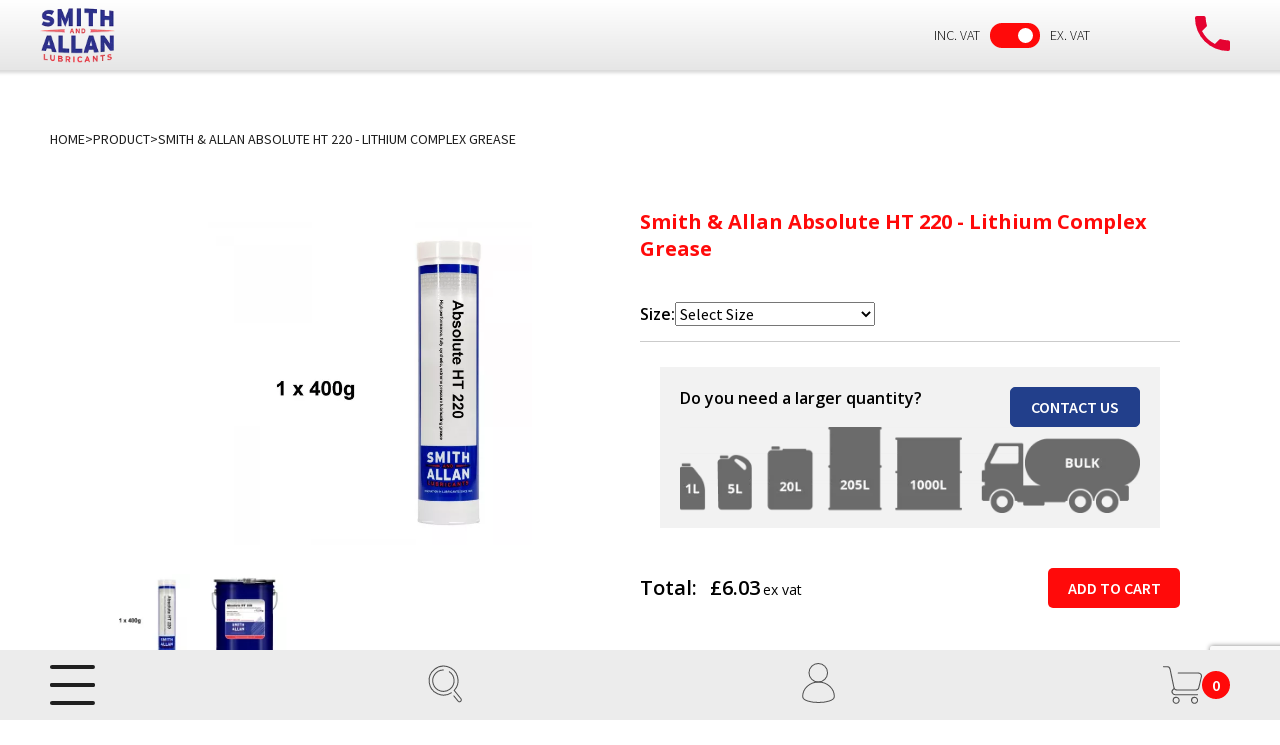

--- FILE ---
content_type: text/html; charset=UTF-8
request_url: https://www.smithandallan.com/product/smith-allan-absolute-ht-220-lithium-complex-grease-3982
body_size: 54712
content:
<!DOCTYPE html>
<html lang="en">
    <head>
                                
                
                
        
        
                    <title>Smith &amp; Allan Absolute HT 220 - Lithium Complex Grease | Smith And Allan</title>
                
        
        <meta charset="utf-8">
<meta http-equiv="X-UA-Compatible" content="IE=edge,chrome=1"><script type="text/javascript">(window.NREUM||(NREUM={})).init={privacy:{cookies_enabled:true},ajax:{deny_list:["bam.nr-data.net"]},feature_flags:["soft_nav"],distributed_tracing:{enabled:true}};(window.NREUM||(NREUM={})).loader_config={agentID:"1588781849",accountID:"2027732",trustKey:"2027732",xpid:"VgYFVlFQChABUVFVAAIBVlQH",licenseKey:"f20932d197",applicationID:"1507736006",browserID:"1588781849"};;/*! For license information please see nr-loader-spa-1.308.0.min.js.LICENSE.txt */
(()=>{var e,t,r={384:(e,t,r)=>{"use strict";r.d(t,{NT:()=>a,US:()=>u,Zm:()=>o,bQ:()=>d,dV:()=>c,pV:()=>l});var n=r(6154),i=r(1863),s=r(1910);const a={beacon:"bam.nr-data.net",errorBeacon:"bam.nr-data.net"};function o(){return n.gm.NREUM||(n.gm.NREUM={}),void 0===n.gm.newrelic&&(n.gm.newrelic=n.gm.NREUM),n.gm.NREUM}function c(){let e=o();return e.o||(e.o={ST:n.gm.setTimeout,SI:n.gm.setImmediate||n.gm.setInterval,CT:n.gm.clearTimeout,XHR:n.gm.XMLHttpRequest,REQ:n.gm.Request,EV:n.gm.Event,PR:n.gm.Promise,MO:n.gm.MutationObserver,FETCH:n.gm.fetch,WS:n.gm.WebSocket},(0,s.i)(...Object.values(e.o))),e}function d(e,t){let r=o();r.initializedAgents??={},t.initializedAt={ms:(0,i.t)(),date:new Date},r.initializedAgents[e]=t}function u(e,t){o()[e]=t}function l(){return function(){let e=o();const t=e.info||{};e.info={beacon:a.beacon,errorBeacon:a.errorBeacon,...t}}(),function(){let e=o();const t=e.init||{};e.init={...t}}(),c(),function(){let e=o();const t=e.loader_config||{};e.loader_config={...t}}(),o()}},782:(e,t,r)=>{"use strict";r.d(t,{T:()=>n});const n=r(860).K7.pageViewTiming},860:(e,t,r)=>{"use strict";r.d(t,{$J:()=>u,K7:()=>c,P3:()=>d,XX:()=>i,Yy:()=>o,df:()=>s,qY:()=>n,v4:()=>a});const n="events",i="jserrors",s="browser/blobs",a="rum",o="browser/logs",c={ajax:"ajax",genericEvents:"generic_events",jserrors:i,logging:"logging",metrics:"metrics",pageAction:"page_action",pageViewEvent:"page_view_event",pageViewTiming:"page_view_timing",sessionReplay:"session_replay",sessionTrace:"session_trace",softNav:"soft_navigations",spa:"spa"},d={[c.pageViewEvent]:1,[c.pageViewTiming]:2,[c.metrics]:3,[c.jserrors]:4,[c.spa]:5,[c.ajax]:6,[c.sessionTrace]:7,[c.softNav]:8,[c.sessionReplay]:9,[c.logging]:10,[c.genericEvents]:11},u={[c.pageViewEvent]:a,[c.pageViewTiming]:n,[c.ajax]:n,[c.spa]:n,[c.softNav]:n,[c.metrics]:i,[c.jserrors]:i,[c.sessionTrace]:s,[c.sessionReplay]:s,[c.logging]:o,[c.genericEvents]:"ins"}},944:(e,t,r)=>{"use strict";r.d(t,{R:()=>i});var n=r(3241);function i(e,t){"function"==typeof console.debug&&(console.debug("New Relic Warning: https://github.com/newrelic/newrelic-browser-agent/blob/main/docs/warning-codes.md#".concat(e),t),(0,n.W)({agentIdentifier:null,drained:null,type:"data",name:"warn",feature:"warn",data:{code:e,secondary:t}}))}},993:(e,t,r)=>{"use strict";r.d(t,{A$:()=>s,ET:()=>a,TZ:()=>o,p_:()=>i});var n=r(860);const i={ERROR:"ERROR",WARN:"WARN",INFO:"INFO",DEBUG:"DEBUG",TRACE:"TRACE"},s={OFF:0,ERROR:1,WARN:2,INFO:3,DEBUG:4,TRACE:5},a="log",o=n.K7.logging},1541:(e,t,r)=>{"use strict";r.d(t,{U:()=>i,f:()=>n});const n={MFE:"MFE",BA:"BA"};function i(e,t){if(2!==t?.harvestEndpointVersion)return{};const r=t.agentRef.runtime.appMetadata.agents[0].entityGuid;return e?{"source.id":e.id,"source.name":e.name,"source.type":e.type,"parent.id":e.parent?.id||r,"parent.type":e.parent?.type||n.BA}:{"entity.guid":r,appId:t.agentRef.info.applicationID}}},1687:(e,t,r)=>{"use strict";r.d(t,{Ak:()=>d,Ze:()=>h,x3:()=>u});var n=r(3241),i=r(7836),s=r(3606),a=r(860),o=r(2646);const c={};function d(e,t){const r={staged:!1,priority:a.P3[t]||0};l(e),c[e].get(t)||c[e].set(t,r)}function u(e,t){e&&c[e]&&(c[e].get(t)&&c[e].delete(t),p(e,t,!1),c[e].size&&f(e))}function l(e){if(!e)throw new Error("agentIdentifier required");c[e]||(c[e]=new Map)}function h(e="",t="feature",r=!1){if(l(e),!e||!c[e].get(t)||r)return p(e,t);c[e].get(t).staged=!0,f(e)}function f(e){const t=Array.from(c[e]);t.every(([e,t])=>t.staged)&&(t.sort((e,t)=>e[1].priority-t[1].priority),t.forEach(([t])=>{c[e].delete(t),p(e,t)}))}function p(e,t,r=!0){const a=e?i.ee.get(e):i.ee,c=s.i.handlers;if(!a.aborted&&a.backlog&&c){if((0,n.W)({agentIdentifier:e,type:"lifecycle",name:"drain",feature:t}),r){const e=a.backlog[t],r=c[t];if(r){for(let t=0;e&&t<e.length;++t)g(e[t],r);Object.entries(r).forEach(([e,t])=>{Object.values(t||{}).forEach(t=>{t[0]?.on&&t[0]?.context()instanceof o.y&&t[0].on(e,t[1])})})}}a.isolatedBacklog||delete c[t],a.backlog[t]=null,a.emit("drain-"+t,[])}}function g(e,t){var r=e[1];Object.values(t[r]||{}).forEach(t=>{var r=e[0];if(t[0]===r){var n=t[1],i=e[3],s=e[2];n.apply(i,s)}})}},1738:(e,t,r)=>{"use strict";r.d(t,{U:()=>f,Y:()=>h});var n=r(3241),i=r(9908),s=r(1863),a=r(944),o=r(5701),c=r(3969),d=r(8362),u=r(860),l=r(4261);function h(e,t,r,s){const h=s||r;!h||h[e]&&h[e]!==d.d.prototype[e]||(h[e]=function(){(0,i.p)(c.xV,["API/"+e+"/called"],void 0,u.K7.metrics,r.ee),(0,n.W)({agentIdentifier:r.agentIdentifier,drained:!!o.B?.[r.agentIdentifier],type:"data",name:"api",feature:l.Pl+e,data:{}});try{return t.apply(this,arguments)}catch(e){(0,a.R)(23,e)}})}function f(e,t,r,n,a){const o=e.info;null===r?delete o.jsAttributes[t]:o.jsAttributes[t]=r,(a||null===r)&&(0,i.p)(l.Pl+n,[(0,s.t)(),t,r],void 0,"session",e.ee)}},1741:(e,t,r)=>{"use strict";r.d(t,{W:()=>s});var n=r(944),i=r(4261);class s{#e(e,...t){if(this[e]!==s.prototype[e])return this[e](...t);(0,n.R)(35,e)}addPageAction(e,t){return this.#e(i.hG,e,t)}register(e){return this.#e(i.eY,e)}recordCustomEvent(e,t){return this.#e(i.fF,e,t)}setPageViewName(e,t){return this.#e(i.Fw,e,t)}setCustomAttribute(e,t,r){return this.#e(i.cD,e,t,r)}noticeError(e,t){return this.#e(i.o5,e,t)}setUserId(e,t=!1){return this.#e(i.Dl,e,t)}setApplicationVersion(e){return this.#e(i.nb,e)}setErrorHandler(e){return this.#e(i.bt,e)}addRelease(e,t){return this.#e(i.k6,e,t)}log(e,t){return this.#e(i.$9,e,t)}start(){return this.#e(i.d3)}finished(e){return this.#e(i.BL,e)}recordReplay(){return this.#e(i.CH)}pauseReplay(){return this.#e(i.Tb)}addToTrace(e){return this.#e(i.U2,e)}setCurrentRouteName(e){return this.#e(i.PA,e)}interaction(e){return this.#e(i.dT,e)}wrapLogger(e,t,r){return this.#e(i.Wb,e,t,r)}measure(e,t){return this.#e(i.V1,e,t)}consent(e){return this.#e(i.Pv,e)}}},1863:(e,t,r)=>{"use strict";function n(){return Math.floor(performance.now())}r.d(t,{t:()=>n})},1910:(e,t,r)=>{"use strict";r.d(t,{i:()=>s});var n=r(944);const i=new Map;function s(...e){return e.every(e=>{if(i.has(e))return i.get(e);const t="function"==typeof e?e.toString():"",r=t.includes("[native code]"),s=t.includes("nrWrapper");return r||s||(0,n.R)(64,e?.name||t),i.set(e,r),r})}},2555:(e,t,r)=>{"use strict";r.d(t,{D:()=>o,f:()=>a});var n=r(384),i=r(8122);const s={beacon:n.NT.beacon,errorBeacon:n.NT.errorBeacon,licenseKey:void 0,applicationID:void 0,sa:void 0,queueTime:void 0,applicationTime:void 0,ttGuid:void 0,user:void 0,account:void 0,product:void 0,extra:void 0,jsAttributes:{},userAttributes:void 0,atts:void 0,transactionName:void 0,tNamePlain:void 0};function a(e){try{return!!e.licenseKey&&!!e.errorBeacon&&!!e.applicationID}catch(e){return!1}}const o=e=>(0,i.a)(e,s)},2614:(e,t,r)=>{"use strict";r.d(t,{BB:()=>a,H3:()=>n,g:()=>d,iL:()=>c,tS:()=>o,uh:()=>i,wk:()=>s});const n="NRBA",i="SESSION",s=144e5,a=18e5,o={STARTED:"session-started",PAUSE:"session-pause",RESET:"session-reset",RESUME:"session-resume",UPDATE:"session-update"},c={SAME_TAB:"same-tab",CROSS_TAB:"cross-tab"},d={OFF:0,FULL:1,ERROR:2}},2646:(e,t,r)=>{"use strict";r.d(t,{y:()=>n});class n{constructor(e){this.contextId=e}}},2843:(e,t,r)=>{"use strict";r.d(t,{G:()=>s,u:()=>i});var n=r(3878);function i(e,t=!1,r,i){(0,n.DD)("visibilitychange",function(){if(t)return void("hidden"===document.visibilityState&&e());e(document.visibilityState)},r,i)}function s(e,t,r){(0,n.sp)("pagehide",e,t,r)}},3241:(e,t,r)=>{"use strict";r.d(t,{W:()=>s});var n=r(6154);const i="newrelic";function s(e={}){try{n.gm.dispatchEvent(new CustomEvent(i,{detail:e}))}catch(e){}}},3304:(e,t,r)=>{"use strict";r.d(t,{A:()=>s});var n=r(7836);const i=()=>{const e=new WeakSet;return(t,r)=>{if("object"==typeof r&&null!==r){if(e.has(r))return;e.add(r)}return r}};function s(e){try{return JSON.stringify(e,i())??""}catch(e){try{n.ee.emit("internal-error",[e])}catch(e){}return""}}},3333:(e,t,r)=>{"use strict";r.d(t,{$v:()=>u,TZ:()=>n,Xh:()=>c,Zp:()=>i,kd:()=>d,mq:()=>o,nf:()=>a,qN:()=>s});const n=r(860).K7.genericEvents,i=["auxclick","click","copy","keydown","paste","scrollend"],s=["focus","blur"],a=4,o=1e3,c=2e3,d=["PageAction","UserAction","BrowserPerformance"],u={RESOURCES:"experimental.resources",REGISTER:"register"}},3434:(e,t,r)=>{"use strict";r.d(t,{Jt:()=>s,YM:()=>d});var n=r(7836),i=r(5607);const s="nr@original:".concat(i.W),a=50;var o=Object.prototype.hasOwnProperty,c=!1;function d(e,t){return e||(e=n.ee),r.inPlace=function(e,t,n,i,s){n||(n="");const a="-"===n.charAt(0);for(let o=0;o<t.length;o++){const c=t[o],d=e[c];l(d)||(e[c]=r(d,a?c+n:n,i,c,s))}},r.flag=s,r;function r(t,r,n,c,d){return l(t)?t:(r||(r=""),nrWrapper[s]=t,function(e,t,r){if(Object.defineProperty&&Object.keys)try{return Object.keys(e).forEach(function(r){Object.defineProperty(t,r,{get:function(){return e[r]},set:function(t){return e[r]=t,t}})}),t}catch(e){u([e],r)}for(var n in e)o.call(e,n)&&(t[n]=e[n])}(t,nrWrapper,e),nrWrapper);function nrWrapper(){var s,o,l,h;let f;try{o=this,s=[...arguments],l="function"==typeof n?n(s,o):n||{}}catch(t){u([t,"",[s,o,c],l],e)}i(r+"start",[s,o,c],l,d);const p=performance.now();let g;try{return h=t.apply(o,s),g=performance.now(),h}catch(e){throw g=performance.now(),i(r+"err",[s,o,e],l,d),f=e,f}finally{const e=g-p,t={start:p,end:g,duration:e,isLongTask:e>=a,methodName:c,thrownError:f};t.isLongTask&&i("long-task",[t,o],l,d),i(r+"end",[s,o,h],l,d)}}}function i(r,n,i,s){if(!c||t){var a=c;c=!0;try{e.emit(r,n,i,t,s)}catch(t){u([t,r,n,i],e)}c=a}}}function u(e,t){t||(t=n.ee);try{t.emit("internal-error",e)}catch(e){}}function l(e){return!(e&&"function"==typeof e&&e.apply&&!e[s])}},3606:(e,t,r)=>{"use strict";r.d(t,{i:()=>s});var n=r(9908);s.on=a;var i=s.handlers={};function s(e,t,r,s){a(s||n.d,i,e,t,r)}function a(e,t,r,i,s){s||(s="feature"),e||(e=n.d);var a=t[s]=t[s]||{};(a[r]=a[r]||[]).push([e,i])}},3738:(e,t,r)=>{"use strict";r.d(t,{He:()=>i,Kp:()=>o,Lc:()=>d,Rz:()=>u,TZ:()=>n,bD:()=>s,d3:()=>a,jx:()=>l,sl:()=>h,uP:()=>c});const n=r(860).K7.sessionTrace,i="bstResource",s="resource",a="-start",o="-end",c="fn"+a,d="fn"+o,u="pushState",l=1e3,h=3e4},3785:(e,t,r)=>{"use strict";r.d(t,{R:()=>c,b:()=>d});var n=r(9908),i=r(1863),s=r(860),a=r(3969),o=r(993);function c(e,t,r={},c=o.p_.INFO,d=!0,u,l=(0,i.t)()){(0,n.p)(a.xV,["API/logging/".concat(c.toLowerCase(),"/called")],void 0,s.K7.metrics,e),(0,n.p)(o.ET,[l,t,r,c,d,u],void 0,s.K7.logging,e)}function d(e){return"string"==typeof e&&Object.values(o.p_).some(t=>t===e.toUpperCase().trim())}},3878:(e,t,r)=>{"use strict";function n(e,t){return{capture:e,passive:!1,signal:t}}function i(e,t,r=!1,i){window.addEventListener(e,t,n(r,i))}function s(e,t,r=!1,i){document.addEventListener(e,t,n(r,i))}r.d(t,{DD:()=>s,jT:()=>n,sp:()=>i})},3962:(e,t,r)=>{"use strict";r.d(t,{AM:()=>a,O2:()=>l,OV:()=>s,Qu:()=>h,TZ:()=>c,ih:()=>f,pP:()=>o,t1:()=>u,tC:()=>i,wD:()=>d});var n=r(860);const i=["click","keydown","submit"],s="popstate",a="api",o="initialPageLoad",c=n.K7.softNav,d=5e3,u=500,l={INITIAL_PAGE_LOAD:"",ROUTE_CHANGE:1,UNSPECIFIED:2},h={INTERACTION:1,AJAX:2,CUSTOM_END:3,CUSTOM_TRACER:4},f={IP:"in progress",PF:"pending finish",FIN:"finished",CAN:"cancelled"}},3969:(e,t,r)=>{"use strict";r.d(t,{TZ:()=>n,XG:()=>o,rs:()=>i,xV:()=>a,z_:()=>s});const n=r(860).K7.metrics,i="sm",s="cm",a="storeSupportabilityMetrics",o="storeEventMetrics"},4234:(e,t,r)=>{"use strict";r.d(t,{W:()=>s});var n=r(7836),i=r(1687);class s{constructor(e,t){this.agentIdentifier=e,this.ee=n.ee.get(e),this.featureName=t,this.blocked=!1}deregisterDrain(){(0,i.x3)(this.agentIdentifier,this.featureName)}}},4261:(e,t,r)=>{"use strict";r.d(t,{$9:()=>u,BL:()=>c,CH:()=>p,Dl:()=>R,Fw:()=>w,PA:()=>v,Pl:()=>n,Pv:()=>A,Tb:()=>h,U2:()=>a,V1:()=>E,Wb:()=>T,bt:()=>y,cD:()=>b,d3:()=>x,dT:()=>d,eY:()=>g,fF:()=>f,hG:()=>s,hw:()=>i,k6:()=>o,nb:()=>m,o5:()=>l});const n="api-",i=n+"ixn-",s="addPageAction",a="addToTrace",o="addRelease",c="finished",d="interaction",u="log",l="noticeError",h="pauseReplay",f="recordCustomEvent",p="recordReplay",g="register",m="setApplicationVersion",v="setCurrentRouteName",b="setCustomAttribute",y="setErrorHandler",w="setPageViewName",R="setUserId",x="start",T="wrapLogger",E="measure",A="consent"},5205:(e,t,r)=>{"use strict";r.d(t,{j:()=>S});var n=r(384),i=r(1741);var s=r(2555),a=r(3333);const o=e=>{if(!e||"string"!=typeof e)return!1;try{document.createDocumentFragment().querySelector(e)}catch{return!1}return!0};var c=r(2614),d=r(944),u=r(8122);const l="[data-nr-mask]",h=e=>(0,u.a)(e,(()=>{const e={feature_flags:[],experimental:{allow_registered_children:!1,resources:!1},mask_selector:"*",block_selector:"[data-nr-block]",mask_input_options:{color:!1,date:!1,"datetime-local":!1,email:!1,month:!1,number:!1,range:!1,search:!1,tel:!1,text:!1,time:!1,url:!1,week:!1,textarea:!1,select:!1,password:!0}};return{ajax:{deny_list:void 0,block_internal:!0,enabled:!0,autoStart:!0},api:{get allow_registered_children(){return e.feature_flags.includes(a.$v.REGISTER)||e.experimental.allow_registered_children},set allow_registered_children(t){e.experimental.allow_registered_children=t},duplicate_registered_data:!1},browser_consent_mode:{enabled:!1},distributed_tracing:{enabled:void 0,exclude_newrelic_header:void 0,cors_use_newrelic_header:void 0,cors_use_tracecontext_headers:void 0,allowed_origins:void 0},get feature_flags(){return e.feature_flags},set feature_flags(t){e.feature_flags=t},generic_events:{enabled:!0,autoStart:!0},harvest:{interval:30},jserrors:{enabled:!0,autoStart:!0},logging:{enabled:!0,autoStart:!0},metrics:{enabled:!0,autoStart:!0},obfuscate:void 0,page_action:{enabled:!0},page_view_event:{enabled:!0,autoStart:!0},page_view_timing:{enabled:!0,autoStart:!0},performance:{capture_marks:!1,capture_measures:!1,capture_detail:!0,resources:{get enabled(){return e.feature_flags.includes(a.$v.RESOURCES)||e.experimental.resources},set enabled(t){e.experimental.resources=t},asset_types:[],first_party_domains:[],ignore_newrelic:!0}},privacy:{cookies_enabled:!0},proxy:{assets:void 0,beacon:void 0},session:{expiresMs:c.wk,inactiveMs:c.BB},session_replay:{autoStart:!0,enabled:!1,preload:!1,sampling_rate:10,error_sampling_rate:100,collect_fonts:!1,inline_images:!1,fix_stylesheets:!0,mask_all_inputs:!0,get mask_text_selector(){return e.mask_selector},set mask_text_selector(t){o(t)?e.mask_selector="".concat(t,",").concat(l):""===t||null===t?e.mask_selector=l:(0,d.R)(5,t)},get block_class(){return"nr-block"},get ignore_class(){return"nr-ignore"},get mask_text_class(){return"nr-mask"},get block_selector(){return e.block_selector},set block_selector(t){o(t)?e.block_selector+=",".concat(t):""!==t&&(0,d.R)(6,t)},get mask_input_options(){return e.mask_input_options},set mask_input_options(t){t&&"object"==typeof t?e.mask_input_options={...t,password:!0}:(0,d.R)(7,t)}},session_trace:{enabled:!0,autoStart:!0},soft_navigations:{enabled:!0,autoStart:!0},spa:{enabled:!0,autoStart:!0},ssl:void 0,user_actions:{enabled:!0,elementAttributes:["id","className","tagName","type"]}}})());var f=r(6154),p=r(9324);let g=0;const m={buildEnv:p.F3,distMethod:p.Xs,version:p.xv,originTime:f.WN},v={consented:!1},b={appMetadata:{},get consented(){return this.session?.state?.consent||v.consented},set consented(e){v.consented=e},customTransaction:void 0,denyList:void 0,disabled:!1,harvester:void 0,isolatedBacklog:!1,isRecording:!1,loaderType:void 0,maxBytes:3e4,obfuscator:void 0,onerror:void 0,ptid:void 0,releaseIds:{},session:void 0,timeKeeper:void 0,registeredEntities:[],jsAttributesMetadata:{bytes:0},get harvestCount(){return++g}},y=e=>{const t=(0,u.a)(e,b),r=Object.keys(m).reduce((e,t)=>(e[t]={value:m[t],writable:!1,configurable:!0,enumerable:!0},e),{});return Object.defineProperties(t,r)};var w=r(5701);const R=e=>{const t=e.startsWith("http");e+="/",r.p=t?e:"https://"+e};var x=r(7836),T=r(3241);const E={accountID:void 0,trustKey:void 0,agentID:void 0,licenseKey:void 0,applicationID:void 0,xpid:void 0},A=e=>(0,u.a)(e,E),_=new Set;function S(e,t={},r,a){let{init:o,info:c,loader_config:d,runtime:u={},exposed:l=!0}=t;if(!c){const e=(0,n.pV)();o=e.init,c=e.info,d=e.loader_config}e.init=h(o||{}),e.loader_config=A(d||{}),c.jsAttributes??={},f.bv&&(c.jsAttributes.isWorker=!0),e.info=(0,s.D)(c);const p=e.init,g=[c.beacon,c.errorBeacon];_.has(e.agentIdentifier)||(p.proxy.assets&&(R(p.proxy.assets),g.push(p.proxy.assets)),p.proxy.beacon&&g.push(p.proxy.beacon),e.beacons=[...g],function(e){const t=(0,n.pV)();Object.getOwnPropertyNames(i.W.prototype).forEach(r=>{const n=i.W.prototype[r];if("function"!=typeof n||"constructor"===n)return;let s=t[r];e[r]&&!1!==e.exposed&&"micro-agent"!==e.runtime?.loaderType&&(t[r]=(...t)=>{const n=e[r](...t);return s?s(...t):n})})}(e),(0,n.US)("activatedFeatures",w.B)),u.denyList=[...p.ajax.deny_list||[],...p.ajax.block_internal?g:[]],u.ptid=e.agentIdentifier,u.loaderType=r,e.runtime=y(u),_.has(e.agentIdentifier)||(e.ee=x.ee.get(e.agentIdentifier),e.exposed=l,(0,T.W)({agentIdentifier:e.agentIdentifier,drained:!!w.B?.[e.agentIdentifier],type:"lifecycle",name:"initialize",feature:void 0,data:e.config})),_.add(e.agentIdentifier)}},5270:(e,t,r)=>{"use strict";r.d(t,{Aw:()=>a,SR:()=>s,rF:()=>o});var n=r(384),i=r(7767);function s(e){return!!(0,n.dV)().o.MO&&(0,i.V)(e)&&!0===e?.session_trace.enabled}function a(e){return!0===e?.session_replay.preload&&s(e)}function o(e,t){try{if("string"==typeof t?.type){if("password"===t.type.toLowerCase())return"*".repeat(e?.length||0);if(void 0!==t?.dataset?.nrUnmask||t?.classList?.contains("nr-unmask"))return e}}catch(e){}return"string"==typeof e?e.replace(/[\S]/g,"*"):"*".repeat(e?.length||0)}},5289:(e,t,r)=>{"use strict";r.d(t,{GG:()=>a,Qr:()=>c,sB:()=>o});var n=r(3878),i=r(6389);function s(){return"undefined"==typeof document||"complete"===document.readyState}function a(e,t){if(s())return e();const r=(0,i.J)(e),a=setInterval(()=>{s()&&(clearInterval(a),r())},500);(0,n.sp)("load",r,t)}function o(e){if(s())return e();(0,n.DD)("DOMContentLoaded",e)}function c(e){if(s())return e();(0,n.sp)("popstate",e)}},5607:(e,t,r)=>{"use strict";r.d(t,{W:()=>n});const n=(0,r(9566).bz)()},5701:(e,t,r)=>{"use strict";r.d(t,{B:()=>s,t:()=>a});var n=r(3241);const i=new Set,s={};function a(e,t){const r=t.agentIdentifier;s[r]??={},e&&"object"==typeof e&&(i.has(r)||(t.ee.emit("rumresp",[e]),s[r]=e,i.add(r),(0,n.W)({agentIdentifier:r,loaded:!0,drained:!0,type:"lifecycle",name:"load",feature:void 0,data:e})))}},6154:(e,t,r)=>{"use strict";r.d(t,{OF:()=>d,RI:()=>i,WN:()=>h,bv:()=>s,eN:()=>f,gm:()=>a,lR:()=>l,m:()=>c,mw:()=>o,sb:()=>u});var n=r(1863);const i="undefined"!=typeof window&&!!window.document,s="undefined"!=typeof WorkerGlobalScope&&("undefined"!=typeof self&&self instanceof WorkerGlobalScope&&self.navigator instanceof WorkerNavigator||"undefined"!=typeof globalThis&&globalThis instanceof WorkerGlobalScope&&globalThis.navigator instanceof WorkerNavigator),a=i?window:"undefined"!=typeof WorkerGlobalScope&&("undefined"!=typeof self&&self instanceof WorkerGlobalScope&&self||"undefined"!=typeof globalThis&&globalThis instanceof WorkerGlobalScope&&globalThis),o=Boolean("hidden"===a?.document?.visibilityState),c=""+a?.location,d=/iPad|iPhone|iPod/.test(a.navigator?.userAgent),u=d&&"undefined"==typeof SharedWorker,l=(()=>{const e=a.navigator?.userAgent?.match(/Firefox[/\s](\d+\.\d+)/);return Array.isArray(e)&&e.length>=2?+e[1]:0})(),h=Date.now()-(0,n.t)(),f=()=>"undefined"!=typeof PerformanceNavigationTiming&&a?.performance?.getEntriesByType("navigation")?.[0]?.responseStart},6344:(e,t,r)=>{"use strict";r.d(t,{BB:()=>u,Qb:()=>l,TZ:()=>i,Ug:()=>a,Vh:()=>s,_s:()=>o,bc:()=>d,yP:()=>c});var n=r(2614);const i=r(860).K7.sessionReplay,s="errorDuringReplay",a=.12,o={DomContentLoaded:0,Load:1,FullSnapshot:2,IncrementalSnapshot:3,Meta:4,Custom:5},c={[n.g.ERROR]:15e3,[n.g.FULL]:3e5,[n.g.OFF]:0},d={RESET:{message:"Session was reset",sm:"Reset"},IMPORT:{message:"Recorder failed to import",sm:"Import"},TOO_MANY:{message:"429: Too Many Requests",sm:"Too-Many"},TOO_BIG:{message:"Payload was too large",sm:"Too-Big"},CROSS_TAB:{message:"Session Entity was set to OFF on another tab",sm:"Cross-Tab"},ENTITLEMENTS:{message:"Session Replay is not allowed and will not be started",sm:"Entitlement"}},u=5e3,l={API:"api",RESUME:"resume",SWITCH_TO_FULL:"switchToFull",INITIALIZE:"initialize",PRELOAD:"preload"}},6389:(e,t,r)=>{"use strict";function n(e,t=500,r={}){const n=r?.leading||!1;let i;return(...r)=>{n&&void 0===i&&(e.apply(this,r),i=setTimeout(()=>{i=clearTimeout(i)},t)),n||(clearTimeout(i),i=setTimeout(()=>{e.apply(this,r)},t))}}function i(e){let t=!1;return(...r)=>{t||(t=!0,e.apply(this,r))}}r.d(t,{J:()=>i,s:()=>n})},6630:(e,t,r)=>{"use strict";r.d(t,{T:()=>n});const n=r(860).K7.pageViewEvent},6774:(e,t,r)=>{"use strict";r.d(t,{T:()=>n});const n=r(860).K7.jserrors},7295:(e,t,r)=>{"use strict";r.d(t,{Xv:()=>a,gX:()=>i,iW:()=>s});var n=[];function i(e){if(!e||s(e))return!1;if(0===n.length)return!0;if("*"===n[0].hostname)return!1;for(var t=0;t<n.length;t++){var r=n[t];if(r.hostname.test(e.hostname)&&r.pathname.test(e.pathname))return!1}return!0}function s(e){return void 0===e.hostname}function a(e){if(n=[],e&&e.length)for(var t=0;t<e.length;t++){let r=e[t];if(!r)continue;if("*"===r)return void(n=[{hostname:"*"}]);0===r.indexOf("http://")?r=r.substring(7):0===r.indexOf("https://")&&(r=r.substring(8));const i=r.indexOf("/");let s,a;i>0?(s=r.substring(0,i),a=r.substring(i)):(s=r,a="*");let[c]=s.split(":");n.push({hostname:o(c),pathname:o(a,!0)})}}function o(e,t=!1){const r=e.replace(/[.+?^${}()|[\]\\]/g,e=>"\\"+e).replace(/\*/g,".*?");return new RegExp((t?"^":"")+r+"$")}},7485:(e,t,r)=>{"use strict";r.d(t,{D:()=>i});var n=r(6154);function i(e){if(0===(e||"").indexOf("data:"))return{protocol:"data"};try{const t=new URL(e,location.href),r={port:t.port,hostname:t.hostname,pathname:t.pathname,search:t.search,protocol:t.protocol.slice(0,t.protocol.indexOf(":")),sameOrigin:t.protocol===n.gm?.location?.protocol&&t.host===n.gm?.location?.host};return r.port&&""!==r.port||("http:"===t.protocol&&(r.port="80"),"https:"===t.protocol&&(r.port="443")),r.pathname&&""!==r.pathname?r.pathname.startsWith("/")||(r.pathname="/".concat(r.pathname)):r.pathname="/",r}catch(e){return{}}}},7699:(e,t,r)=>{"use strict";r.d(t,{It:()=>s,KC:()=>o,No:()=>i,qh:()=>a});var n=r(860);const i=16e3,s=1e6,a="SESSION_ERROR",o={[n.K7.logging]:!0,[n.K7.genericEvents]:!1,[n.K7.jserrors]:!1,[n.K7.ajax]:!1}},7767:(e,t,r)=>{"use strict";r.d(t,{V:()=>i});var n=r(6154);const i=e=>n.RI&&!0===e?.privacy.cookies_enabled},7836:(e,t,r)=>{"use strict";r.d(t,{P:()=>o,ee:()=>c});var n=r(384),i=r(8990),s=r(2646),a=r(5607);const o="nr@context:".concat(a.W),c=function e(t,r){var n={},a={},u={},l=!1;try{l=16===r.length&&d.initializedAgents?.[r]?.runtime.isolatedBacklog}catch(e){}var h={on:p,addEventListener:p,removeEventListener:function(e,t){var r=n[e];if(!r)return;for(var i=0;i<r.length;i++)r[i]===t&&r.splice(i,1)},emit:function(e,r,n,i,s){!1!==s&&(s=!0);if(c.aborted&&!i)return;t&&s&&t.emit(e,r,n);var o=f(n);g(e).forEach(e=>{e.apply(o,r)});var d=v()[a[e]];d&&d.push([h,e,r,o]);return o},get:m,listeners:g,context:f,buffer:function(e,t){const r=v();if(t=t||"feature",h.aborted)return;Object.entries(e||{}).forEach(([e,n])=>{a[n]=t,t in r||(r[t]=[])})},abort:function(){h._aborted=!0,Object.keys(h.backlog).forEach(e=>{delete h.backlog[e]})},isBuffering:function(e){return!!v()[a[e]]},debugId:r,backlog:l?{}:t&&"object"==typeof t.backlog?t.backlog:{},isolatedBacklog:l};return Object.defineProperty(h,"aborted",{get:()=>{let e=h._aborted||!1;return e||(t&&(e=t.aborted),e)}}),h;function f(e){return e&&e instanceof s.y?e:e?(0,i.I)(e,o,()=>new s.y(o)):new s.y(o)}function p(e,t){n[e]=g(e).concat(t)}function g(e){return n[e]||[]}function m(t){return u[t]=u[t]||e(h,t)}function v(){return h.backlog}}(void 0,"globalEE"),d=(0,n.Zm)();d.ee||(d.ee=c)},8122:(e,t,r)=>{"use strict";r.d(t,{a:()=>i});var n=r(944);function i(e,t){try{if(!e||"object"!=typeof e)return(0,n.R)(3);if(!t||"object"!=typeof t)return(0,n.R)(4);const r=Object.create(Object.getPrototypeOf(t),Object.getOwnPropertyDescriptors(t)),s=0===Object.keys(r).length?e:r;for(let a in s)if(void 0!==e[a])try{if(null===e[a]){r[a]=null;continue}Array.isArray(e[a])&&Array.isArray(t[a])?r[a]=Array.from(new Set([...e[a],...t[a]])):"object"==typeof e[a]&&"object"==typeof t[a]?r[a]=i(e[a],t[a]):r[a]=e[a]}catch(e){r[a]||(0,n.R)(1,e)}return r}catch(e){(0,n.R)(2,e)}}},8139:(e,t,r)=>{"use strict";r.d(t,{u:()=>h});var n=r(7836),i=r(3434),s=r(8990),a=r(6154);const o={},c=a.gm.XMLHttpRequest,d="addEventListener",u="removeEventListener",l="nr@wrapped:".concat(n.P);function h(e){var t=function(e){return(e||n.ee).get("events")}(e);if(o[t.debugId]++)return t;o[t.debugId]=1;var r=(0,i.YM)(t,!0);function h(e){r.inPlace(e,[d,u],"-",p)}function p(e,t){return e[1]}return"getPrototypeOf"in Object&&(a.RI&&f(document,h),c&&f(c.prototype,h),f(a.gm,h)),t.on(d+"-start",function(e,t){var n=e[1];if(null!==n&&("function"==typeof n||"object"==typeof n)&&"newrelic"!==e[0]){var i=(0,s.I)(n,l,function(){var e={object:function(){if("function"!=typeof n.handleEvent)return;return n.handleEvent.apply(n,arguments)},function:n}[typeof n];return e?r(e,"fn-",null,e.name||"anonymous"):n});this.wrapped=e[1]=i}}),t.on(u+"-start",function(e){e[1]=this.wrapped||e[1]}),t}function f(e,t,...r){let n=e;for(;"object"==typeof n&&!Object.prototype.hasOwnProperty.call(n,d);)n=Object.getPrototypeOf(n);n&&t(n,...r)}},8362:(e,t,r)=>{"use strict";r.d(t,{d:()=>s});var n=r(9566),i=r(1741);class s extends i.W{agentIdentifier=(0,n.LA)(16)}},8374:(e,t,r)=>{r.nc=(()=>{try{return document?.currentScript?.nonce}catch(e){}return""})()},8990:(e,t,r)=>{"use strict";r.d(t,{I:()=>i});var n=Object.prototype.hasOwnProperty;function i(e,t,r){if(n.call(e,t))return e[t];var i=r();if(Object.defineProperty&&Object.keys)try{return Object.defineProperty(e,t,{value:i,writable:!0,enumerable:!1}),i}catch(e){}return e[t]=i,i}},9119:(e,t,r)=>{"use strict";r.d(t,{L:()=>s});var n=/([^?#]*)[^#]*(#[^?]*|$).*/,i=/([^?#]*)().*/;function s(e,t){return e?e.replace(t?n:i,"$1$2"):e}},9300:(e,t,r)=>{"use strict";r.d(t,{T:()=>n});const n=r(860).K7.ajax},9324:(e,t,r)=>{"use strict";r.d(t,{AJ:()=>a,F3:()=>i,Xs:()=>s,Yq:()=>o,xv:()=>n});const n="1.308.0",i="PROD",s="CDN",a="@newrelic/rrweb",o="1.0.1"},9566:(e,t,r)=>{"use strict";r.d(t,{LA:()=>o,ZF:()=>c,bz:()=>a,el:()=>d});var n=r(6154);const i="xxxxxxxx-xxxx-4xxx-yxxx-xxxxxxxxxxxx";function s(e,t){return e?15&e[t]:16*Math.random()|0}function a(){const e=n.gm?.crypto||n.gm?.msCrypto;let t,r=0;return e&&e.getRandomValues&&(t=e.getRandomValues(new Uint8Array(30))),i.split("").map(e=>"x"===e?s(t,r++).toString(16):"y"===e?(3&s()|8).toString(16):e).join("")}function o(e){const t=n.gm?.crypto||n.gm?.msCrypto;let r,i=0;t&&t.getRandomValues&&(r=t.getRandomValues(new Uint8Array(e)));const a=[];for(var o=0;o<e;o++)a.push(s(r,i++).toString(16));return a.join("")}function c(){return o(16)}function d(){return o(32)}},9908:(e,t,r)=>{"use strict";r.d(t,{d:()=>n,p:()=>i});var n=r(7836).ee.get("handle");function i(e,t,r,i,s){s?(s.buffer([e],i),s.emit(e,t,r)):(n.buffer([e],i),n.emit(e,t,r))}}},n={};function i(e){var t=n[e];if(void 0!==t)return t.exports;var s=n[e]={exports:{}};return r[e](s,s.exports,i),s.exports}i.m=r,i.d=(e,t)=>{for(var r in t)i.o(t,r)&&!i.o(e,r)&&Object.defineProperty(e,r,{enumerable:!0,get:t[r]})},i.f={},i.e=e=>Promise.all(Object.keys(i.f).reduce((t,r)=>(i.f[r](e,t),t),[])),i.u=e=>({212:"nr-spa-compressor",249:"nr-spa-recorder",478:"nr-spa"}[e]+"-1.308.0.min.js"),i.o=(e,t)=>Object.prototype.hasOwnProperty.call(e,t),e={},t="NRBA-1.308.0.PROD:",i.l=(r,n,s,a)=>{if(e[r])e[r].push(n);else{var o,c;if(void 0!==s)for(var d=document.getElementsByTagName("script"),u=0;u<d.length;u++){var l=d[u];if(l.getAttribute("src")==r||l.getAttribute("data-webpack")==t+s){o=l;break}}if(!o){c=!0;var h={478:"sha512-RSfSVnmHk59T/uIPbdSE0LPeqcEdF4/+XhfJdBuccH5rYMOEZDhFdtnh6X6nJk7hGpzHd9Ujhsy7lZEz/ORYCQ==",249:"sha512-ehJXhmntm85NSqW4MkhfQqmeKFulra3klDyY0OPDUE+sQ3GokHlPh1pmAzuNy//3j4ac6lzIbmXLvGQBMYmrkg==",212:"sha512-B9h4CR46ndKRgMBcK+j67uSR2RCnJfGefU+A7FrgR/k42ovXy5x/MAVFiSvFxuVeEk/pNLgvYGMp1cBSK/G6Fg=="};(o=document.createElement("script")).charset="utf-8",i.nc&&o.setAttribute("nonce",i.nc),o.setAttribute("data-webpack",t+s),o.src=r,0!==o.src.indexOf(window.location.origin+"/")&&(o.crossOrigin="anonymous"),h[a]&&(o.integrity=h[a])}e[r]=[n];var f=(t,n)=>{o.onerror=o.onload=null,clearTimeout(p);var i=e[r];if(delete e[r],o.parentNode&&o.parentNode.removeChild(o),i&&i.forEach(e=>e(n)),t)return t(n)},p=setTimeout(f.bind(null,void 0,{type:"timeout",target:o}),12e4);o.onerror=f.bind(null,o.onerror),o.onload=f.bind(null,o.onload),c&&document.head.appendChild(o)}},i.r=e=>{"undefined"!=typeof Symbol&&Symbol.toStringTag&&Object.defineProperty(e,Symbol.toStringTag,{value:"Module"}),Object.defineProperty(e,"__esModule",{value:!0})},i.p="https://js-agent.newrelic.com/",(()=>{var e={38:0,788:0};i.f.j=(t,r)=>{var n=i.o(e,t)?e[t]:void 0;if(0!==n)if(n)r.push(n[2]);else{var s=new Promise((r,i)=>n=e[t]=[r,i]);r.push(n[2]=s);var a=i.p+i.u(t),o=new Error;i.l(a,r=>{if(i.o(e,t)&&(0!==(n=e[t])&&(e[t]=void 0),n)){var s=r&&("load"===r.type?"missing":r.type),a=r&&r.target&&r.target.src;o.message="Loading chunk "+t+" failed: ("+s+": "+a+")",o.name="ChunkLoadError",o.type=s,o.request=a,n[1](o)}},"chunk-"+t,t)}};var t=(t,r)=>{var n,s,[a,o,c]=r,d=0;if(a.some(t=>0!==e[t])){for(n in o)i.o(o,n)&&(i.m[n]=o[n]);if(c)c(i)}for(t&&t(r);d<a.length;d++)s=a[d],i.o(e,s)&&e[s]&&e[s][0](),e[s]=0},r=self["webpackChunk:NRBA-1.308.0.PROD"]=self["webpackChunk:NRBA-1.308.0.PROD"]||[];r.forEach(t.bind(null,0)),r.push=t.bind(null,r.push.bind(r))})(),(()=>{"use strict";i(8374);var e=i(8362),t=i(860);const r=Object.values(t.K7);var n=i(5205);var s=i(9908),a=i(1863),o=i(4261),c=i(1738);var d=i(1687),u=i(4234),l=i(5289),h=i(6154),f=i(944),p=i(5270),g=i(7767),m=i(6389),v=i(7699);class b extends u.W{constructor(e,t){super(e.agentIdentifier,t),this.agentRef=e,this.abortHandler=void 0,this.featAggregate=void 0,this.loadedSuccessfully=void 0,this.onAggregateImported=new Promise(e=>{this.loadedSuccessfully=e}),this.deferred=Promise.resolve(),!1===e.init[this.featureName].autoStart?this.deferred=new Promise((t,r)=>{this.ee.on("manual-start-all",(0,m.J)(()=>{(0,d.Ak)(e.agentIdentifier,this.featureName),t()}))}):(0,d.Ak)(e.agentIdentifier,t)}importAggregator(e,t,r={}){if(this.featAggregate)return;const n=async()=>{let n;await this.deferred;try{if((0,g.V)(e.init)){const{setupAgentSession:t}=await i.e(478).then(i.bind(i,8766));n=t(e)}}catch(e){(0,f.R)(20,e),this.ee.emit("internal-error",[e]),(0,s.p)(v.qh,[e],void 0,this.featureName,this.ee)}try{if(!this.#t(this.featureName,n,e.init))return(0,d.Ze)(this.agentIdentifier,this.featureName),void this.loadedSuccessfully(!1);const{Aggregate:i}=await t();this.featAggregate=new i(e,r),e.runtime.harvester.initializedAggregates.push(this.featAggregate),this.loadedSuccessfully(!0)}catch(e){(0,f.R)(34,e),this.abortHandler?.(),(0,d.Ze)(this.agentIdentifier,this.featureName,!0),this.loadedSuccessfully(!1),this.ee&&this.ee.abort()}};h.RI?(0,l.GG)(()=>n(),!0):n()}#t(e,r,n){if(this.blocked)return!1;switch(e){case t.K7.sessionReplay:return(0,p.SR)(n)&&!!r;case t.K7.sessionTrace:return!!r;default:return!0}}}var y=i(6630),w=i(2614),R=i(3241);class x extends b{static featureName=y.T;constructor(e){var t;super(e,y.T),this.setupInspectionEvents(e.agentIdentifier),t=e,(0,c.Y)(o.Fw,function(e,r){"string"==typeof e&&("/"!==e.charAt(0)&&(e="/"+e),t.runtime.customTransaction=(r||"http://custom.transaction")+e,(0,s.p)(o.Pl+o.Fw,[(0,a.t)()],void 0,void 0,t.ee))},t),this.importAggregator(e,()=>i.e(478).then(i.bind(i,2467)))}setupInspectionEvents(e){const t=(t,r)=>{t&&(0,R.W)({agentIdentifier:e,timeStamp:t.timeStamp,loaded:"complete"===t.target.readyState,type:"window",name:r,data:t.target.location+""})};(0,l.sB)(e=>{t(e,"DOMContentLoaded")}),(0,l.GG)(e=>{t(e,"load")}),(0,l.Qr)(e=>{t(e,"navigate")}),this.ee.on(w.tS.UPDATE,(t,r)=>{(0,R.W)({agentIdentifier:e,type:"lifecycle",name:"session",data:r})})}}var T=i(384);class E extends e.d{constructor(e){var t;(super(),h.gm)?(this.features={},(0,T.bQ)(this.agentIdentifier,this),this.desiredFeatures=new Set(e.features||[]),this.desiredFeatures.add(x),(0,n.j)(this,e,e.loaderType||"agent"),t=this,(0,c.Y)(o.cD,function(e,r,n=!1){if("string"==typeof e){if(["string","number","boolean"].includes(typeof r)||null===r)return(0,c.U)(t,e,r,o.cD,n);(0,f.R)(40,typeof r)}else(0,f.R)(39,typeof e)},t),function(e){(0,c.Y)(o.Dl,function(t,r=!1){if("string"!=typeof t&&null!==t)return void(0,f.R)(41,typeof t);const n=e.info.jsAttributes["enduser.id"];r&&null!=n&&n!==t?(0,s.p)(o.Pl+"setUserIdAndResetSession",[t],void 0,"session",e.ee):(0,c.U)(e,"enduser.id",t,o.Dl,!0)},e)}(this),function(e){(0,c.Y)(o.nb,function(t){if("string"==typeof t||null===t)return(0,c.U)(e,"application.version",t,o.nb,!1);(0,f.R)(42,typeof t)},e)}(this),function(e){(0,c.Y)(o.d3,function(){e.ee.emit("manual-start-all")},e)}(this),function(e){(0,c.Y)(o.Pv,function(t=!0){if("boolean"==typeof t){if((0,s.p)(o.Pl+o.Pv,[t],void 0,"session",e.ee),e.runtime.consented=t,t){const t=e.features.page_view_event;t.onAggregateImported.then(e=>{const r=t.featAggregate;e&&!r.sentRum&&r.sendRum()})}}else(0,f.R)(65,typeof t)},e)}(this),this.run()):(0,f.R)(21)}get config(){return{info:this.info,init:this.init,loader_config:this.loader_config,runtime:this.runtime}}get api(){return this}run(){try{const e=function(e){const t={};return r.forEach(r=>{t[r]=!!e[r]?.enabled}),t}(this.init),n=[...this.desiredFeatures];n.sort((e,r)=>t.P3[e.featureName]-t.P3[r.featureName]),n.forEach(r=>{if(!e[r.featureName]&&r.featureName!==t.K7.pageViewEvent)return;if(r.featureName===t.K7.spa)return void(0,f.R)(67);const n=function(e){switch(e){case t.K7.ajax:return[t.K7.jserrors];case t.K7.sessionTrace:return[t.K7.ajax,t.K7.pageViewEvent];case t.K7.sessionReplay:return[t.K7.sessionTrace];case t.K7.pageViewTiming:return[t.K7.pageViewEvent];default:return[]}}(r.featureName).filter(e=>!(e in this.features));n.length>0&&(0,f.R)(36,{targetFeature:r.featureName,missingDependencies:n}),this.features[r.featureName]=new r(this)})}catch(e){(0,f.R)(22,e);for(const e in this.features)this.features[e].abortHandler?.();const t=(0,T.Zm)();delete t.initializedAgents[this.agentIdentifier]?.features,delete this.sharedAggregator;return t.ee.get(this.agentIdentifier).abort(),!1}}}var A=i(2843),_=i(782);class S extends b{static featureName=_.T;constructor(e){super(e,_.T),h.RI&&((0,A.u)(()=>(0,s.p)("docHidden",[(0,a.t)()],void 0,_.T,this.ee),!0),(0,A.G)(()=>(0,s.p)("winPagehide",[(0,a.t)()],void 0,_.T,this.ee)),this.importAggregator(e,()=>i.e(478).then(i.bind(i,9917))))}}var O=i(3969);class I extends b{static featureName=O.TZ;constructor(e){super(e,O.TZ),h.RI&&document.addEventListener("securitypolicyviolation",e=>{(0,s.p)(O.xV,["Generic/CSPViolation/Detected"],void 0,this.featureName,this.ee)}),this.importAggregator(e,()=>i.e(478).then(i.bind(i,6555)))}}var N=i(6774),P=i(3878),k=i(3304);class D{constructor(e,t,r,n,i){this.name="UncaughtError",this.message="string"==typeof e?e:(0,k.A)(e),this.sourceURL=t,this.line=r,this.column=n,this.__newrelic=i}}function C(e){return M(e)?e:new D(void 0!==e?.message?e.message:e,e?.filename||e?.sourceURL,e?.lineno||e?.line,e?.colno||e?.col,e?.__newrelic,e?.cause)}function j(e){const t="Unhandled Promise Rejection: ";if(!e?.reason)return;if(M(e.reason)){try{e.reason.message.startsWith(t)||(e.reason.message=t+e.reason.message)}catch(e){}return C(e.reason)}const r=C(e.reason);return(r.message||"").startsWith(t)||(r.message=t+r.message),r}function L(e){if(e.error instanceof SyntaxError&&!/:\d+$/.test(e.error.stack?.trim())){const t=new D(e.message,e.filename,e.lineno,e.colno,e.error.__newrelic,e.cause);return t.name=SyntaxError.name,t}return M(e.error)?e.error:C(e)}function M(e){return e instanceof Error&&!!e.stack}function H(e,r,n,i,o=(0,a.t)()){"string"==typeof e&&(e=new Error(e)),(0,s.p)("err",[e,o,!1,r,n.runtime.isRecording,void 0,i],void 0,t.K7.jserrors,n.ee),(0,s.p)("uaErr",[],void 0,t.K7.genericEvents,n.ee)}var B=i(1541),K=i(993),W=i(3785);function U(e,{customAttributes:t={},level:r=K.p_.INFO}={},n,i,s=(0,a.t)()){(0,W.R)(n.ee,e,t,r,!1,i,s)}function F(e,r,n,i,c=(0,a.t)()){(0,s.p)(o.Pl+o.hG,[c,e,r,i],void 0,t.K7.genericEvents,n.ee)}function V(e,r,n,i,c=(0,a.t)()){const{start:d,end:u,customAttributes:l}=r||{},h={customAttributes:l||{}};if("object"!=typeof h.customAttributes||"string"!=typeof e||0===e.length)return void(0,f.R)(57);const p=(e,t)=>null==e?t:"number"==typeof e?e:e instanceof PerformanceMark?e.startTime:Number.NaN;if(h.start=p(d,0),h.end=p(u,c),Number.isNaN(h.start)||Number.isNaN(h.end))(0,f.R)(57);else{if(h.duration=h.end-h.start,!(h.duration<0))return(0,s.p)(o.Pl+o.V1,[h,e,i],void 0,t.K7.genericEvents,n.ee),h;(0,f.R)(58)}}function G(e,r={},n,i,c=(0,a.t)()){(0,s.p)(o.Pl+o.fF,[c,e,r,i],void 0,t.K7.genericEvents,n.ee)}function z(e){(0,c.Y)(o.eY,function(t){return Y(e,t)},e)}function Y(e,r,n){(0,f.R)(54,"newrelic.register"),r||={},r.type=B.f.MFE,r.licenseKey||=e.info.licenseKey,r.blocked=!1,r.parent=n||{},Array.isArray(r.tags)||(r.tags=[]);const i={};r.tags.forEach(e=>{"name"!==e&&"id"!==e&&(i["source.".concat(e)]=!0)}),r.isolated??=!0;let o=()=>{};const c=e.runtime.registeredEntities;if(!r.isolated){const e=c.find(({metadata:{target:{id:e}}})=>e===r.id&&!r.isolated);if(e)return e}const d=e=>{r.blocked=!0,o=e};function u(e){return"string"==typeof e&&!!e.trim()&&e.trim().length<501||"number"==typeof e}e.init.api.allow_registered_children||d((0,m.J)(()=>(0,f.R)(55))),u(r.id)&&u(r.name)||d((0,m.J)(()=>(0,f.R)(48,r)));const l={addPageAction:(t,n={})=>g(F,[t,{...i,...n},e],r),deregister:()=>{d((0,m.J)(()=>(0,f.R)(68)))},log:(t,n={})=>g(U,[t,{...n,customAttributes:{...i,...n.customAttributes||{}}},e],r),measure:(t,n={})=>g(V,[t,{...n,customAttributes:{...i,...n.customAttributes||{}}},e],r),noticeError:(t,n={})=>g(H,[t,{...i,...n},e],r),register:(t={})=>g(Y,[e,t],l.metadata.target),recordCustomEvent:(t,n={})=>g(G,[t,{...i,...n},e],r),setApplicationVersion:e=>p("application.version",e),setCustomAttribute:(e,t)=>p(e,t),setUserId:e=>p("enduser.id",e),metadata:{customAttributes:i,target:r}},h=()=>(r.blocked&&o(),r.blocked);h()||c.push(l);const p=(e,t)=>{h()||(i[e]=t)},g=(r,n,i)=>{if(h())return;const o=(0,a.t)();(0,s.p)(O.xV,["API/register/".concat(r.name,"/called")],void 0,t.K7.metrics,e.ee);try{if(e.init.api.duplicate_registered_data&&"register"!==r.name){let e=n;if(n[1]instanceof Object){const t={"child.id":i.id,"child.type":i.type};e="customAttributes"in n[1]?[n[0],{...n[1],customAttributes:{...n[1].customAttributes,...t}},...n.slice(2)]:[n[0],{...n[1],...t},...n.slice(2)]}r(...e,void 0,o)}return r(...n,i,o)}catch(e){(0,f.R)(50,e)}};return l}class Z extends b{static featureName=N.T;constructor(e){var t;super(e,N.T),t=e,(0,c.Y)(o.o5,(e,r)=>H(e,r,t),t),function(e){(0,c.Y)(o.bt,function(t){e.runtime.onerror=t},e)}(e),function(e){let t=0;(0,c.Y)(o.k6,function(e,r){++t>10||(this.runtime.releaseIds[e.slice(-200)]=(""+r).slice(-200))},e)}(e),z(e);try{this.removeOnAbort=new AbortController}catch(e){}this.ee.on("internal-error",(t,r)=>{this.abortHandler&&(0,s.p)("ierr",[C(t),(0,a.t)(),!0,{},e.runtime.isRecording,r],void 0,this.featureName,this.ee)}),h.gm.addEventListener("unhandledrejection",t=>{this.abortHandler&&(0,s.p)("err",[j(t),(0,a.t)(),!1,{unhandledPromiseRejection:1},e.runtime.isRecording],void 0,this.featureName,this.ee)},(0,P.jT)(!1,this.removeOnAbort?.signal)),h.gm.addEventListener("error",t=>{this.abortHandler&&(0,s.p)("err",[L(t),(0,a.t)(),!1,{},e.runtime.isRecording],void 0,this.featureName,this.ee)},(0,P.jT)(!1,this.removeOnAbort?.signal)),this.abortHandler=this.#r,this.importAggregator(e,()=>i.e(478).then(i.bind(i,2176)))}#r(){this.removeOnAbort?.abort(),this.abortHandler=void 0}}var q=i(8990);let X=1;function J(e){const t=typeof e;return!e||"object"!==t&&"function"!==t?-1:e===h.gm?0:(0,q.I)(e,"nr@id",function(){return X++})}function Q(e){if("string"==typeof e&&e.length)return e.length;if("object"==typeof e){if("undefined"!=typeof ArrayBuffer&&e instanceof ArrayBuffer&&e.byteLength)return e.byteLength;if("undefined"!=typeof Blob&&e instanceof Blob&&e.size)return e.size;if(!("undefined"!=typeof FormData&&e instanceof FormData))try{return(0,k.A)(e).length}catch(e){return}}}var ee=i(8139),te=i(7836),re=i(3434);const ne={},ie=["open","send"];function se(e){var t=e||te.ee;const r=function(e){return(e||te.ee).get("xhr")}(t);if(void 0===h.gm.XMLHttpRequest)return r;if(ne[r.debugId]++)return r;ne[r.debugId]=1,(0,ee.u)(t);var n=(0,re.YM)(r),i=h.gm.XMLHttpRequest,s=h.gm.MutationObserver,a=h.gm.Promise,o=h.gm.setInterval,c="readystatechange",d=["onload","onerror","onabort","onloadstart","onloadend","onprogress","ontimeout"],u=[],l=h.gm.XMLHttpRequest=function(e){const t=new i(e),s=r.context(t);try{r.emit("new-xhr",[t],s),t.addEventListener(c,(a=s,function(){var e=this;e.readyState>3&&!a.resolved&&(a.resolved=!0,r.emit("xhr-resolved",[],e)),n.inPlace(e,d,"fn-",y)}),(0,P.jT)(!1))}catch(e){(0,f.R)(15,e);try{r.emit("internal-error",[e])}catch(e){}}var a;return t};function p(e,t){n.inPlace(t,["onreadystatechange"],"fn-",y)}if(function(e,t){for(var r in e)t[r]=e[r]}(i,l),l.prototype=i.prototype,n.inPlace(l.prototype,ie,"-xhr-",y),r.on("send-xhr-start",function(e,t){p(e,t),function(e){u.push(e),s&&(g?g.then(b):o?o(b):(m=-m,v.data=m))}(t)}),r.on("open-xhr-start",p),s){var g=a&&a.resolve();if(!o&&!a){var m=1,v=document.createTextNode(m);new s(b).observe(v,{characterData:!0})}}else t.on("fn-end",function(e){e[0]&&e[0].type===c||b()});function b(){for(var e=0;e<u.length;e++)p(0,u[e]);u.length&&(u=[])}function y(e,t){return t}return r}var ae="fetch-",oe=ae+"body-",ce=["arrayBuffer","blob","json","text","formData"],de=h.gm.Request,ue=h.gm.Response,le="prototype";const he={};function fe(e){const t=function(e){return(e||te.ee).get("fetch")}(e);if(!(de&&ue&&h.gm.fetch))return t;if(he[t.debugId]++)return t;function r(e,r,n){var i=e[r];"function"==typeof i&&(e[r]=function(){var e,r=[...arguments],s={};t.emit(n+"before-start",[r],s),s[te.P]&&s[te.P].dt&&(e=s[te.P].dt);var a=i.apply(this,r);return t.emit(n+"start",[r,e],a),a.then(function(e){return t.emit(n+"end",[null,e],a),e},function(e){throw t.emit(n+"end",[e],a),e})})}return he[t.debugId]=1,ce.forEach(e=>{r(de[le],e,oe),r(ue[le],e,oe)}),r(h.gm,"fetch",ae),t.on(ae+"end",function(e,r){var n=this;if(r){var i=r.headers.get("content-length");null!==i&&(n.rxSize=i),t.emit(ae+"done",[null,r],n)}else t.emit(ae+"done",[e],n)}),t}var pe=i(7485),ge=i(9566);class me{constructor(e){this.agentRef=e}generateTracePayload(e){const t=this.agentRef.loader_config;if(!this.shouldGenerateTrace(e)||!t)return null;var r=(t.accountID||"").toString()||null,n=(t.agentID||"").toString()||null,i=(t.trustKey||"").toString()||null;if(!r||!n)return null;var s=(0,ge.ZF)(),a=(0,ge.el)(),o=Date.now(),c={spanId:s,traceId:a,timestamp:o};return(e.sameOrigin||this.isAllowedOrigin(e)&&this.useTraceContextHeadersForCors())&&(c.traceContextParentHeader=this.generateTraceContextParentHeader(s,a),c.traceContextStateHeader=this.generateTraceContextStateHeader(s,o,r,n,i)),(e.sameOrigin&&!this.excludeNewrelicHeader()||!e.sameOrigin&&this.isAllowedOrigin(e)&&this.useNewrelicHeaderForCors())&&(c.newrelicHeader=this.generateTraceHeader(s,a,o,r,n,i)),c}generateTraceContextParentHeader(e,t){return"00-"+t+"-"+e+"-01"}generateTraceContextStateHeader(e,t,r,n,i){return i+"@nr=0-1-"+r+"-"+n+"-"+e+"----"+t}generateTraceHeader(e,t,r,n,i,s){if(!("function"==typeof h.gm?.btoa))return null;var a={v:[0,1],d:{ty:"Browser",ac:n,ap:i,id:e,tr:t,ti:r}};return s&&n!==s&&(a.d.tk=s),btoa((0,k.A)(a))}shouldGenerateTrace(e){return this.agentRef.init?.distributed_tracing?.enabled&&this.isAllowedOrigin(e)}isAllowedOrigin(e){var t=!1;const r=this.agentRef.init?.distributed_tracing;if(e.sameOrigin)t=!0;else if(r?.allowed_origins instanceof Array)for(var n=0;n<r.allowed_origins.length;n++){var i=(0,pe.D)(r.allowed_origins[n]);if(e.hostname===i.hostname&&e.protocol===i.protocol&&e.port===i.port){t=!0;break}}return t}excludeNewrelicHeader(){var e=this.agentRef.init?.distributed_tracing;return!!e&&!!e.exclude_newrelic_header}useNewrelicHeaderForCors(){var e=this.agentRef.init?.distributed_tracing;return!!e&&!1!==e.cors_use_newrelic_header}useTraceContextHeadersForCors(){var e=this.agentRef.init?.distributed_tracing;return!!e&&!!e.cors_use_tracecontext_headers}}var ve=i(9300),be=i(7295);function ye(e){return"string"==typeof e?e:e instanceof(0,T.dV)().o.REQ?e.url:h.gm?.URL&&e instanceof URL?e.href:void 0}var we=["load","error","abort","timeout"],Re=we.length,xe=(0,T.dV)().o.REQ,Te=(0,T.dV)().o.XHR;const Ee="X-NewRelic-App-Data";class Ae extends b{static featureName=ve.T;constructor(e){super(e,ve.T),this.dt=new me(e),this.handler=(e,t,r,n)=>(0,s.p)(e,t,r,n,this.ee);try{const e={xmlhttprequest:"xhr",fetch:"fetch",beacon:"beacon"};h.gm?.performance?.getEntriesByType("resource").forEach(r=>{if(r.initiatorType in e&&0!==r.responseStatus){const n={status:r.responseStatus},i={rxSize:r.transferSize,duration:Math.floor(r.duration),cbTime:0};_e(n,r.name),this.handler("xhr",[n,i,r.startTime,r.responseEnd,e[r.initiatorType]],void 0,t.K7.ajax)}})}catch(e){}fe(this.ee),se(this.ee),function(e,r,n,i){function o(e){var t=this;t.totalCbs=0,t.called=0,t.cbTime=0,t.end=T,t.ended=!1,t.xhrGuids={},t.lastSize=null,t.loadCaptureCalled=!1,t.params=this.params||{},t.metrics=this.metrics||{},t.latestLongtaskEnd=0,e.addEventListener("load",function(r){E(t,e)},(0,P.jT)(!1)),h.lR||e.addEventListener("progress",function(e){t.lastSize=e.loaded},(0,P.jT)(!1))}function c(e){this.params={method:e[0]},_e(this,e[1]),this.metrics={}}function d(t,r){e.loader_config.xpid&&this.sameOrigin&&r.setRequestHeader("X-NewRelic-ID",e.loader_config.xpid);var n=i.generateTracePayload(this.parsedOrigin);if(n){var s=!1;n.newrelicHeader&&(r.setRequestHeader("newrelic",n.newrelicHeader),s=!0),n.traceContextParentHeader&&(r.setRequestHeader("traceparent",n.traceContextParentHeader),n.traceContextStateHeader&&r.setRequestHeader("tracestate",n.traceContextStateHeader),s=!0),s&&(this.dt=n)}}function u(e,t){var n=this.metrics,i=e[0],s=this;if(n&&i){var o=Q(i);o&&(n.txSize=o)}this.startTime=(0,a.t)(),this.body=i,this.listener=function(e){try{"abort"!==e.type||s.loadCaptureCalled||(s.params.aborted=!0),("load"!==e.type||s.called===s.totalCbs&&(s.onloadCalled||"function"!=typeof t.onload)&&"function"==typeof s.end)&&s.end(t)}catch(e){try{r.emit("internal-error",[e])}catch(e){}}};for(var c=0;c<Re;c++)t.addEventListener(we[c],this.listener,(0,P.jT)(!1))}function l(e,t,r){this.cbTime+=e,t?this.onloadCalled=!0:this.called+=1,this.called!==this.totalCbs||!this.onloadCalled&&"function"==typeof r.onload||"function"!=typeof this.end||this.end(r)}function f(e,t){var r=""+J(e)+!!t;this.xhrGuids&&!this.xhrGuids[r]&&(this.xhrGuids[r]=!0,this.totalCbs+=1)}function p(e,t){var r=""+J(e)+!!t;this.xhrGuids&&this.xhrGuids[r]&&(delete this.xhrGuids[r],this.totalCbs-=1)}function g(){this.endTime=(0,a.t)()}function m(e,t){t instanceof Te&&"load"===e[0]&&r.emit("xhr-load-added",[e[1],e[2]],t)}function v(e,t){t instanceof Te&&"load"===e[0]&&r.emit("xhr-load-removed",[e[1],e[2]],t)}function b(e,t,r){t instanceof Te&&("onload"===r&&(this.onload=!0),("load"===(e[0]&&e[0].type)||this.onload)&&(this.xhrCbStart=(0,a.t)()))}function y(e,t){this.xhrCbStart&&r.emit("xhr-cb-time",[(0,a.t)()-this.xhrCbStart,this.onload,t],t)}function w(e){var t,r=e[1]||{};if("string"==typeof e[0]?0===(t=e[0]).length&&h.RI&&(t=""+h.gm.location.href):e[0]&&e[0].url?t=e[0].url:h.gm?.URL&&e[0]&&e[0]instanceof URL?t=e[0].href:"function"==typeof e[0].toString&&(t=e[0].toString()),"string"==typeof t&&0!==t.length){t&&(this.parsedOrigin=(0,pe.D)(t),this.sameOrigin=this.parsedOrigin.sameOrigin);var n=i.generateTracePayload(this.parsedOrigin);if(n&&(n.newrelicHeader||n.traceContextParentHeader))if(e[0]&&e[0].headers)o(e[0].headers,n)&&(this.dt=n);else{var s={};for(var a in r)s[a]=r[a];s.headers=new Headers(r.headers||{}),o(s.headers,n)&&(this.dt=n),e.length>1?e[1]=s:e.push(s)}}function o(e,t){var r=!1;return t.newrelicHeader&&(e.set("newrelic",t.newrelicHeader),r=!0),t.traceContextParentHeader&&(e.set("traceparent",t.traceContextParentHeader),t.traceContextStateHeader&&e.set("tracestate",t.traceContextStateHeader),r=!0),r}}function R(e,t){this.params={},this.metrics={},this.startTime=(0,a.t)(),this.dt=t,e.length>=1&&(this.target=e[0]),e.length>=2&&(this.opts=e[1]);var r=this.opts||{},n=this.target;_e(this,ye(n));var i=(""+(n&&n instanceof xe&&n.method||r.method||"GET")).toUpperCase();this.params.method=i,this.body=r.body,this.txSize=Q(r.body)||0}function x(e,r){if(this.endTime=(0,a.t)(),this.params||(this.params={}),(0,be.iW)(this.params))return;let i;this.params.status=r?r.status:0,"string"==typeof this.rxSize&&this.rxSize.length>0&&(i=+this.rxSize);const s={txSize:this.txSize,rxSize:i,duration:(0,a.t)()-this.startTime};n("xhr",[this.params,s,this.startTime,this.endTime,"fetch"],this,t.K7.ajax)}function T(e){const r=this.params,i=this.metrics;if(!this.ended){this.ended=!0;for(let t=0;t<Re;t++)e.removeEventListener(we[t],this.listener,!1);r.aborted||(0,be.iW)(r)||(i.duration=(0,a.t)()-this.startTime,this.loadCaptureCalled||4!==e.readyState?null==r.status&&(r.status=0):E(this,e),i.cbTime=this.cbTime,n("xhr",[r,i,this.startTime,this.endTime,"xhr"],this,t.K7.ajax))}}function E(e,n){e.params.status=n.status;var i=function(e,t){var r=e.responseType;return"json"===r&&null!==t?t:"arraybuffer"===r||"blob"===r||"json"===r?Q(e.response):"text"===r||""===r||void 0===r?Q(e.responseText):void 0}(n,e.lastSize);if(i&&(e.metrics.rxSize=i),e.sameOrigin&&n.getAllResponseHeaders().indexOf(Ee)>=0){var a=n.getResponseHeader(Ee);a&&((0,s.p)(O.rs,["Ajax/CrossApplicationTracing/Header/Seen"],void 0,t.K7.metrics,r),e.params.cat=a.split(", ").pop())}e.loadCaptureCalled=!0}r.on("new-xhr",o),r.on("open-xhr-start",c),r.on("open-xhr-end",d),r.on("send-xhr-start",u),r.on("xhr-cb-time",l),r.on("xhr-load-added",f),r.on("xhr-load-removed",p),r.on("xhr-resolved",g),r.on("addEventListener-end",m),r.on("removeEventListener-end",v),r.on("fn-end",y),r.on("fetch-before-start",w),r.on("fetch-start",R),r.on("fn-start",b),r.on("fetch-done",x)}(e,this.ee,this.handler,this.dt),this.importAggregator(e,()=>i.e(478).then(i.bind(i,3845)))}}function _e(e,t){var r=(0,pe.D)(t),n=e.params||e;n.hostname=r.hostname,n.port=r.port,n.protocol=r.protocol,n.host=r.hostname+":"+r.port,n.pathname=r.pathname,e.parsedOrigin=r,e.sameOrigin=r.sameOrigin}const Se={},Oe=["pushState","replaceState"];function Ie(e){const t=function(e){return(e||te.ee).get("history")}(e);return!h.RI||Se[t.debugId]++||(Se[t.debugId]=1,(0,re.YM)(t).inPlace(window.history,Oe,"-")),t}var Ne=i(3738);function Pe(e){(0,c.Y)(o.BL,function(r=Date.now()){const n=r-h.WN;n<0&&(0,f.R)(62,r),(0,s.p)(O.XG,[o.BL,{time:n}],void 0,t.K7.metrics,e.ee),e.addToTrace({name:o.BL,start:r,origin:"nr"}),(0,s.p)(o.Pl+o.hG,[n,o.BL],void 0,t.K7.genericEvents,e.ee)},e)}const{He:ke,bD:De,d3:Ce,Kp:je,TZ:Le,Lc:Me,uP:He,Rz:Be}=Ne;class Ke extends b{static featureName=Le;constructor(e){var r;super(e,Le),r=e,(0,c.Y)(o.U2,function(e){if(!(e&&"object"==typeof e&&e.name&&e.start))return;const n={n:e.name,s:e.start-h.WN,e:(e.end||e.start)-h.WN,o:e.origin||"",t:"api"};n.s<0||n.e<0||n.e<n.s?(0,f.R)(61,{start:n.s,end:n.e}):(0,s.p)("bstApi",[n],void 0,t.K7.sessionTrace,r.ee)},r),Pe(e);if(!(0,g.V)(e.init))return void this.deregisterDrain();const n=this.ee;let d;Ie(n),this.eventsEE=(0,ee.u)(n),this.eventsEE.on(He,function(e,t){this.bstStart=(0,a.t)()}),this.eventsEE.on(Me,function(e,r){(0,s.p)("bst",[e[0],r,this.bstStart,(0,a.t)()],void 0,t.K7.sessionTrace,n)}),n.on(Be+Ce,function(e){this.time=(0,a.t)(),this.startPath=location.pathname+location.hash}),n.on(Be+je,function(e){(0,s.p)("bstHist",[location.pathname+location.hash,this.startPath,this.time],void 0,t.K7.sessionTrace,n)});try{d=new PerformanceObserver(e=>{const r=e.getEntries();(0,s.p)(ke,[r],void 0,t.K7.sessionTrace,n)}),d.observe({type:De,buffered:!0})}catch(e){}this.importAggregator(e,()=>i.e(478).then(i.bind(i,6974)),{resourceObserver:d})}}var We=i(6344);class Ue extends b{static featureName=We.TZ;#n;recorder;constructor(e){var r;let n;super(e,We.TZ),r=e,(0,c.Y)(o.CH,function(){(0,s.p)(o.CH,[],void 0,t.K7.sessionReplay,r.ee)},r),function(e){(0,c.Y)(o.Tb,function(){(0,s.p)(o.Tb,[],void 0,t.K7.sessionReplay,e.ee)},e)}(e);try{n=JSON.parse(localStorage.getItem("".concat(w.H3,"_").concat(w.uh)))}catch(e){}(0,p.SR)(e.init)&&this.ee.on(o.CH,()=>this.#i()),this.#s(n)&&this.importRecorder().then(e=>{e.startRecording(We.Qb.PRELOAD,n?.sessionReplayMode)}),this.importAggregator(this.agentRef,()=>i.e(478).then(i.bind(i,6167)),this),this.ee.on("err",e=>{this.blocked||this.agentRef.runtime.isRecording&&(this.errorNoticed=!0,(0,s.p)(We.Vh,[e],void 0,this.featureName,this.ee))})}#s(e){return e&&(e.sessionReplayMode===w.g.FULL||e.sessionReplayMode===w.g.ERROR)||(0,p.Aw)(this.agentRef.init)}importRecorder(){return this.recorder?Promise.resolve(this.recorder):(this.#n??=Promise.all([i.e(478),i.e(249)]).then(i.bind(i,4866)).then(({Recorder:e})=>(this.recorder=new e(this),this.recorder)).catch(e=>{throw this.ee.emit("internal-error",[e]),this.blocked=!0,e}),this.#n)}#i(){this.blocked||(this.featAggregate?this.featAggregate.mode!==w.g.FULL&&this.featAggregate.initializeRecording(w.g.FULL,!0,We.Qb.API):this.importRecorder().then(()=>{this.recorder.startRecording(We.Qb.API,w.g.FULL)}))}}var Fe=i(3962);class Ve extends b{static featureName=Fe.TZ;constructor(e){if(super(e,Fe.TZ),function(e){const r=e.ee.get("tracer");function n(){}(0,c.Y)(o.dT,function(e){return(new n).get("object"==typeof e?e:{})},e);const i=n.prototype={createTracer:function(n,i){var o={},c=this,d="function"==typeof i;return(0,s.p)(O.xV,["API/createTracer/called"],void 0,t.K7.metrics,e.ee),function(){if(r.emit((d?"":"no-")+"fn-start",[(0,a.t)(),c,d],o),d)try{return i.apply(this,arguments)}catch(e){const t="string"==typeof e?new Error(e):e;throw r.emit("fn-err",[arguments,this,t],o),t}finally{r.emit("fn-end",[(0,a.t)()],o)}}}};["actionText","setName","setAttribute","save","ignore","onEnd","getContext","end","get"].forEach(r=>{c.Y.apply(this,[r,function(){return(0,s.p)(o.hw+r,[performance.now(),...arguments],this,t.K7.softNav,e.ee),this},e,i])}),(0,c.Y)(o.PA,function(){(0,s.p)(o.hw+"routeName",[performance.now(),...arguments],void 0,t.K7.softNav,e.ee)},e)}(e),!h.RI||!(0,T.dV)().o.MO)return;const r=Ie(this.ee);try{this.removeOnAbort=new AbortController}catch(e){}Fe.tC.forEach(e=>{(0,P.sp)(e,e=>{l(e)},!0,this.removeOnAbort?.signal)});const n=()=>(0,s.p)("newURL",[(0,a.t)(),""+window.location],void 0,this.featureName,this.ee);r.on("pushState-end",n),r.on("replaceState-end",n),(0,P.sp)(Fe.OV,e=>{l(e),(0,s.p)("newURL",[e.timeStamp,""+window.location],void 0,this.featureName,this.ee)},!0,this.removeOnAbort?.signal);let d=!1;const u=new((0,T.dV)().o.MO)((e,t)=>{d||(d=!0,requestAnimationFrame(()=>{(0,s.p)("newDom",[(0,a.t)()],void 0,this.featureName,this.ee),d=!1}))}),l=(0,m.s)(e=>{"loading"!==document.readyState&&((0,s.p)("newUIEvent",[e],void 0,this.featureName,this.ee),u.observe(document.body,{attributes:!0,childList:!0,subtree:!0,characterData:!0}))},100,{leading:!0});this.abortHandler=function(){this.removeOnAbort?.abort(),u.disconnect(),this.abortHandler=void 0},this.importAggregator(e,()=>i.e(478).then(i.bind(i,4393)),{domObserver:u})}}var Ge=i(3333),ze=i(9119);const Ye={},Ze=new Set;function qe(e){return"string"==typeof e?{type:"string",size:(new TextEncoder).encode(e).length}:e instanceof ArrayBuffer?{type:"ArrayBuffer",size:e.byteLength}:e instanceof Blob?{type:"Blob",size:e.size}:e instanceof DataView?{type:"DataView",size:e.byteLength}:ArrayBuffer.isView(e)?{type:"TypedArray",size:e.byteLength}:{type:"unknown",size:0}}class Xe{constructor(e,t){this.timestamp=(0,a.t)(),this.currentUrl=(0,ze.L)(window.location.href),this.socketId=(0,ge.LA)(8),this.requestedUrl=(0,ze.L)(e),this.requestedProtocols=Array.isArray(t)?t.join(","):t||"",this.openedAt=void 0,this.protocol=void 0,this.extensions=void 0,this.binaryType=void 0,this.messageOrigin=void 0,this.messageCount=0,this.messageBytes=0,this.messageBytesMin=0,this.messageBytesMax=0,this.messageTypes=void 0,this.sendCount=0,this.sendBytes=0,this.sendBytesMin=0,this.sendBytesMax=0,this.sendTypes=void 0,this.closedAt=void 0,this.closeCode=void 0,this.closeReason="unknown",this.closeWasClean=void 0,this.connectedDuration=0,this.hasErrors=void 0}}class $e extends b{static featureName=Ge.TZ;constructor(e){super(e,Ge.TZ);const r=e.init.feature_flags.includes("websockets"),n=[e.init.page_action.enabled,e.init.performance.capture_marks,e.init.performance.capture_measures,e.init.performance.resources.enabled,e.init.user_actions.enabled,r];var d;let u,l;if(d=e,(0,c.Y)(o.hG,(e,t)=>F(e,t,d),d),function(e){(0,c.Y)(o.fF,(t,r)=>G(t,r,e),e)}(e),Pe(e),z(e),function(e){(0,c.Y)(o.V1,(t,r)=>V(t,r,e),e)}(e),r&&(l=function(e){if(!(0,T.dV)().o.WS)return e;const t=e.get("websockets");if(Ye[t.debugId]++)return t;Ye[t.debugId]=1,(0,A.G)(()=>{const e=(0,a.t)();Ze.forEach(r=>{r.nrData.closedAt=e,r.nrData.closeCode=1001,r.nrData.closeReason="Page navigating away",r.nrData.closeWasClean=!1,r.nrData.openedAt&&(r.nrData.connectedDuration=e-r.nrData.openedAt),t.emit("ws",[r.nrData],r)})});class r extends WebSocket{static name="WebSocket";static toString(){return"function WebSocket() { [native code] }"}toString(){return"[object WebSocket]"}get[Symbol.toStringTag](){return r.name}#a(e){(e.__newrelic??={}).socketId=this.nrData.socketId,this.nrData.hasErrors??=!0}constructor(...e){super(...e),this.nrData=new Xe(e[0],e[1]),this.addEventListener("open",()=>{this.nrData.openedAt=(0,a.t)(),["protocol","extensions","binaryType"].forEach(e=>{this.nrData[e]=this[e]}),Ze.add(this)}),this.addEventListener("message",e=>{const{type:t,size:r}=qe(e.data);this.nrData.messageOrigin??=(0,ze.L)(e.origin),this.nrData.messageCount++,this.nrData.messageBytes+=r,this.nrData.messageBytesMin=Math.min(this.nrData.messageBytesMin||1/0,r),this.nrData.messageBytesMax=Math.max(this.nrData.messageBytesMax,r),(this.nrData.messageTypes??"").includes(t)||(this.nrData.messageTypes=this.nrData.messageTypes?"".concat(this.nrData.messageTypes,",").concat(t):t)}),this.addEventListener("close",e=>{this.nrData.closedAt=(0,a.t)(),this.nrData.closeCode=e.code,e.reason&&(this.nrData.closeReason=e.reason),this.nrData.closeWasClean=e.wasClean,this.nrData.connectedDuration=this.nrData.closedAt-this.nrData.openedAt,Ze.delete(this),t.emit("ws",[this.nrData],this)})}addEventListener(e,t,...r){const n=this,i="function"==typeof t?function(...e){try{return t.apply(this,e)}catch(e){throw n.#a(e),e}}:t?.handleEvent?{handleEvent:function(...e){try{return t.handleEvent.apply(t,e)}catch(e){throw n.#a(e),e}}}:t;return super.addEventListener(e,i,...r)}send(e){if(this.readyState===WebSocket.OPEN){const{type:t,size:r}=qe(e);this.nrData.sendCount++,this.nrData.sendBytes+=r,this.nrData.sendBytesMin=Math.min(this.nrData.sendBytesMin||1/0,r),this.nrData.sendBytesMax=Math.max(this.nrData.sendBytesMax,r),(this.nrData.sendTypes??"").includes(t)||(this.nrData.sendTypes=this.nrData.sendTypes?"".concat(this.nrData.sendTypes,",").concat(t):t)}try{return super.send(e)}catch(e){throw this.#a(e),e}}close(...e){try{super.close(...e)}catch(e){throw this.#a(e),e}}}return h.gm.WebSocket=r,t}(this.ee)),h.RI){if(fe(this.ee),se(this.ee),u=Ie(this.ee),e.init.user_actions.enabled){function f(t){const r=(0,pe.D)(t);return e.beacons.includes(r.hostname+":"+r.port)}function p(){u.emit("navChange")}Ge.Zp.forEach(e=>(0,P.sp)(e,e=>(0,s.p)("ua",[e],void 0,this.featureName,this.ee),!0)),Ge.qN.forEach(e=>{const t=(0,m.s)(e=>{(0,s.p)("ua",[e],void 0,this.featureName,this.ee)},500,{leading:!0});(0,P.sp)(e,t)}),h.gm.addEventListener("error",()=>{(0,s.p)("uaErr",[],void 0,t.K7.genericEvents,this.ee)},(0,P.jT)(!1,this.removeOnAbort?.signal)),this.ee.on("open-xhr-start",(e,r)=>{f(e[1])||r.addEventListener("readystatechange",()=>{2===r.readyState&&(0,s.p)("uaXhr",[],void 0,t.K7.genericEvents,this.ee)})}),this.ee.on("fetch-start",e=>{e.length>=1&&!f(ye(e[0]))&&(0,s.p)("uaXhr",[],void 0,t.K7.genericEvents,this.ee)}),u.on("pushState-end",p),u.on("replaceState-end",p),window.addEventListener("hashchange",p,(0,P.jT)(!0,this.removeOnAbort?.signal)),window.addEventListener("popstate",p,(0,P.jT)(!0,this.removeOnAbort?.signal))}if(e.init.performance.resources.enabled&&h.gm.PerformanceObserver?.supportedEntryTypes.includes("resource")){new PerformanceObserver(e=>{e.getEntries().forEach(e=>{(0,s.p)("browserPerformance.resource",[e],void 0,this.featureName,this.ee)})}).observe({type:"resource",buffered:!0})}}r&&l.on("ws",e=>{(0,s.p)("ws-complete",[e],void 0,this.featureName,this.ee)});try{this.removeOnAbort=new AbortController}catch(g){}this.abortHandler=()=>{this.removeOnAbort?.abort(),this.abortHandler=void 0},n.some(e=>e)?this.importAggregator(e,()=>i.e(478).then(i.bind(i,8019))):this.deregisterDrain()}}var Je=i(2646);const Qe=new Map;function et(e,t,r,n,i=!0){if("object"!=typeof t||!t||"string"!=typeof r||!r||"function"!=typeof t[r])return(0,f.R)(29);const s=function(e){return(e||te.ee).get("logger")}(e),a=(0,re.YM)(s),o=new Je.y(te.P);o.level=n.level,o.customAttributes=n.customAttributes,o.autoCaptured=i;const c=t[r]?.[re.Jt]||t[r];return Qe.set(c,o),a.inPlace(t,[r],"wrap-logger-",()=>Qe.get(c)),s}var tt=i(1910);class rt extends b{static featureName=K.TZ;constructor(e){var t;super(e,K.TZ),t=e,(0,c.Y)(o.$9,(e,r)=>U(e,r,t),t),function(e){(0,c.Y)(o.Wb,(t,r,{customAttributes:n={},level:i=K.p_.INFO}={})=>{et(e.ee,t,r,{customAttributes:n,level:i},!1)},e)}(e),z(e);const r=this.ee;["log","error","warn","info","debug","trace"].forEach(e=>{(0,tt.i)(h.gm.console[e]),et(r,h.gm.console,e,{level:"log"===e?"info":e})}),this.ee.on("wrap-logger-end",function([e]){const{level:t,customAttributes:n,autoCaptured:i}=this;(0,W.R)(r,e,n,t,i)}),this.importAggregator(e,()=>i.e(478).then(i.bind(i,5288)))}}new E({features:[Ae,x,S,Ke,Ue,I,Z,$e,rt,Ve],loaderType:"spa"})})()})();</script>
<meta name="viewport" content="width=device-width,initial-scale=1">
<meta name="csrf-token" content="8Py4LTejQfIjr66MPd7jKIQSGEI6iaHMcQfctphq">
<meta name="theme-color" content="#ffffff">
<meta name="format-detection" content="telephone=no">





<link rel="canonical" href="https://www.smithandallan.com/product/smith-allan-absolute-ht-220-lithium-complex-grease-3982"/>

<script type="application/ld+json">
{
    "@context": "https://schema.org/",
    "@type": "Organization",
    "name": "Smith And Allan",
    "url": "https://www.smithandallan.com",
    "logo": "https://www.smithandallan.com/logo.png",
    "description": "Here at Smith and Allan we have specialise in engine oils, lubricants and paints. With our years of expertise we can help you with your lubricant and oil needs!",
    "address": {
        "@type": "PostalAddress",
        "streetAddress": "Valley Street North",
        "addressLocality": "Darlington",
        "addressCountry": "GB",
        "addressRegion": "County Durham",
        "postalCode": "DL1 1QE"
      }

}
</script>

<meta property="og:type" content="product" />
<meta property="og:title" content="Smith &amp; Allan Absolute HT 220 - Lithium Complex Grease" />
<meta property="og:url" content="https://www.smithandallan.com/product/smith-allan-absolute-ht-220-lithium-complex-grease-3982" />
<meta property="og:image" content="https://www.smithandallan.com/image-factory/e9eec4c31bf290b89a92d92419795499d21ab9f9~500x500:contain/images/products/IQrXlyQKFOfjt9LpSaO7iJsHpZpGsS4cvbWezcjF.jpg" />
<meta property="og:locale" content="en_GB" />
<meta property="og:site_name" content="Smith And Allan" />
<meta property="product:brand" content="Smith &amp; Allan" />

        <link rel="dns-prefetch" href="https://www.smithandallan.com/">
        <link rel="icon" href="/favicon-2.png">
        <link rel="apple-touch-icon" href="/favicon.png">

        <style>@font-face{font-family:Open Sans;font-style:normal;font-weight:300;font-stretch:100%;font-display:swap;src:url(https://fonts.gstatic.com/s/opensans/v29/memvYaGs126MiZpBA-UvWbX2vVnXBbObj2OVTSKmu0SC55K5gw.woff2) format("woff2");unicode-range:U+0460-052f,U+1c80-1c88,U+20b4,U+2de0-2dff,U+a640-a69f,U+fe2e-fe2f}@font-face{font-family:Open Sans;font-style:normal;font-weight:300;font-stretch:100%;font-display:swap;src:url(https://fonts.gstatic.com/s/opensans/v29/memvYaGs126MiZpBA-UvWbX2vVnXBbObj2OVTSumu0SC55K5gw.woff2) format("woff2");unicode-range:U+0301,U+0400-045f,U+0490-0491,U+04b0-04b1,U+2116}@font-face{font-family:Open Sans;font-style:normal;font-weight:300;font-stretch:100%;font-display:swap;src:url(https://fonts.gstatic.com/s/opensans/v29/memvYaGs126MiZpBA-UvWbX2vVnXBbObj2OVTSOmu0SC55K5gw.woff2) format("woff2");unicode-range:U+1f??}@font-face{font-family:Open Sans;font-style:normal;font-weight:300;font-stretch:100%;font-display:swap;src:url(https://fonts.gstatic.com/s/opensans/v29/memvYaGs126MiZpBA-UvWbX2vVnXBbObj2OVTSymu0SC55K5gw.woff2) format("woff2");unicode-range:U+0370-03ff}@font-face{font-family:Open Sans;font-style:normal;font-weight:300;font-stretch:100%;font-display:swap;src:url(https://fonts.gstatic.com/s/opensans/v29/memvYaGs126MiZpBA-UvWbX2vVnXBbObj2OVTS2mu0SC55K5gw.woff2) format("woff2");unicode-range:U+0590-05ff,U+200c-2010,U+20aa,U+25cc,U+fb1d-fb4f}@font-face{font-family:Open Sans;font-style:normal;font-weight:300;font-stretch:100%;font-display:swap;src:url(https://fonts.gstatic.com/s/opensans/v29/memvYaGs126MiZpBA-UvWbX2vVnXBbObj2OVTSCmu0SC55K5gw.woff2) format("woff2");unicode-range:U+0102-0103,U+0110-0111,U+0128-0129,U+0168-0169,U+01a0-01a1,U+01af-01b0,U+1ea0-1ef9,U+20ab}@font-face{font-family:Open Sans;font-style:normal;font-weight:300;font-stretch:100%;font-display:swap;src:url(https://fonts.gstatic.com/s/opensans/v29/memvYaGs126MiZpBA-UvWbX2vVnXBbObj2OVTSGmu0SC55K5gw.woff2) format("woff2");unicode-range:U+0100-024f,U+0259,U+1e??,U+2020,U+20a0-20ab,U+20ad-20cf,U+2113,U+2c60-2c7f,U+a720-a7ff}@font-face{font-family:Open Sans;font-style:normal;font-weight:300;font-stretch:100%;font-display:swap;src:url(https://fonts.gstatic.com/s/opensans/v29/memvYaGs126MiZpBA-UvWbX2vVnXBbObj2OVTS-mu0SC55I.woff2) format("woff2");unicode-range:U+00??,U+0131,U+0152-0153,U+02bb-02bc,U+02c6,U+02da,U+02dc,U+2000-206f,U+2074,U+20ac,U+2122,U+2191,U+2193,U+2212,U+2215,U+feff,U+fffd}@font-face{font-family:Open Sans;font-style:normal;font-weight:400;font-stretch:100%;font-display:swap;src:url(https://fonts.gstatic.com/s/opensans/v29/memvYaGs126MiZpBA-UvWbX2vVnXBbObj2OVTSKmu0SC55K5gw.woff2) format("woff2");unicode-range:U+0460-052f,U+1c80-1c88,U+20b4,U+2de0-2dff,U+a640-a69f,U+fe2e-fe2f}@font-face{font-family:Open Sans;font-style:normal;font-weight:400;font-stretch:100%;font-display:swap;src:url(https://fonts.gstatic.com/s/opensans/v29/memvYaGs126MiZpBA-UvWbX2vVnXBbObj2OVTSumu0SC55K5gw.woff2) format("woff2");unicode-range:U+0301,U+0400-045f,U+0490-0491,U+04b0-04b1,U+2116}@font-face{font-family:Open Sans;font-style:normal;font-weight:400;font-stretch:100%;font-display:swap;src:url(https://fonts.gstatic.com/s/opensans/v29/memvYaGs126MiZpBA-UvWbX2vVnXBbObj2OVTSOmu0SC55K5gw.woff2) format("woff2");unicode-range:U+1f??}@font-face{font-family:Open Sans;font-style:normal;font-weight:400;font-stretch:100%;font-display:swap;src:url(https://fonts.gstatic.com/s/opensans/v29/memvYaGs126MiZpBA-UvWbX2vVnXBbObj2OVTSymu0SC55K5gw.woff2) format("woff2");unicode-range:U+0370-03ff}@font-face{font-family:Open Sans;font-style:normal;font-weight:400;font-stretch:100%;font-display:swap;src:url(https://fonts.gstatic.com/s/opensans/v29/memvYaGs126MiZpBA-UvWbX2vVnXBbObj2OVTS2mu0SC55K5gw.woff2) format("woff2");unicode-range:U+0590-05ff,U+200c-2010,U+20aa,U+25cc,U+fb1d-fb4f}@font-face{font-family:Open Sans;font-style:normal;font-weight:400;font-stretch:100%;font-display:swap;src:url(https://fonts.gstatic.com/s/opensans/v29/memvYaGs126MiZpBA-UvWbX2vVnXBbObj2OVTSCmu0SC55K5gw.woff2) format("woff2");unicode-range:U+0102-0103,U+0110-0111,U+0128-0129,U+0168-0169,U+01a0-01a1,U+01af-01b0,U+1ea0-1ef9,U+20ab}@font-face{font-family:Open Sans;font-style:normal;font-weight:400;font-stretch:100%;font-display:swap;src:url(https://fonts.gstatic.com/s/opensans/v29/memvYaGs126MiZpBA-UvWbX2vVnXBbObj2OVTSGmu0SC55K5gw.woff2) format("woff2");unicode-range:U+0100-024f,U+0259,U+1e??,U+2020,U+20a0-20ab,U+20ad-20cf,U+2113,U+2c60-2c7f,U+a720-a7ff}@font-face{font-family:Open Sans;font-style:normal;font-weight:400;font-stretch:100%;font-display:swap;src:url(https://fonts.gstatic.com/s/opensans/v29/memvYaGs126MiZpBA-UvWbX2vVnXBbObj2OVTS-mu0SC55I.woff2) format("woff2");unicode-range:U+00??,U+0131,U+0152-0153,U+02bb-02bc,U+02c6,U+02da,U+02dc,U+2000-206f,U+2074,U+20ac,U+2122,U+2191,U+2193,U+2212,U+2215,U+feff,U+fffd}@font-face{font-family:Open Sans;font-style:normal;font-weight:500;font-stretch:100%;font-display:swap;src:url(https://fonts.gstatic.com/s/opensans/v29/memvYaGs126MiZpBA-UvWbX2vVnXBbObj2OVTSKmu0SC55K5gw.woff2) format("woff2");unicode-range:U+0460-052f,U+1c80-1c88,U+20b4,U+2de0-2dff,U+a640-a69f,U+fe2e-fe2f}@font-face{font-family:Open Sans;font-style:normal;font-weight:500;font-stretch:100%;font-display:swap;src:url(https://fonts.gstatic.com/s/opensans/v29/memvYaGs126MiZpBA-UvWbX2vVnXBbObj2OVTSumu0SC55K5gw.woff2) format("woff2");unicode-range:U+0301,U+0400-045f,U+0490-0491,U+04b0-04b1,U+2116}@font-face{font-family:Open Sans;font-style:normal;font-weight:500;font-stretch:100%;font-display:swap;src:url(https://fonts.gstatic.com/s/opensans/v29/memvYaGs126MiZpBA-UvWbX2vVnXBbObj2OVTSOmu0SC55K5gw.woff2) format("woff2");unicode-range:U+1f??}@font-face{font-family:Open Sans;font-style:normal;font-weight:500;font-stretch:100%;font-display:swap;src:url(https://fonts.gstatic.com/s/opensans/v29/memvYaGs126MiZpBA-UvWbX2vVnXBbObj2OVTSymu0SC55K5gw.woff2) format("woff2");unicode-range:U+0370-03ff}@font-face{font-family:Open Sans;font-style:normal;font-weight:500;font-stretch:100%;font-display:swap;src:url(https://fonts.gstatic.com/s/opensans/v29/memvYaGs126MiZpBA-UvWbX2vVnXBbObj2OVTS2mu0SC55K5gw.woff2) format("woff2");unicode-range:U+0590-05ff,U+200c-2010,U+20aa,U+25cc,U+fb1d-fb4f}@font-face{font-family:Open Sans;font-style:normal;font-weight:500;font-stretch:100%;font-display:swap;src:url(https://fonts.gstatic.com/s/opensans/v29/memvYaGs126MiZpBA-UvWbX2vVnXBbObj2OVTSCmu0SC55K5gw.woff2) format("woff2");unicode-range:U+0102-0103,U+0110-0111,U+0128-0129,U+0168-0169,U+01a0-01a1,U+01af-01b0,U+1ea0-1ef9,U+20ab}@font-face{font-family:Open Sans;font-style:normal;font-weight:500;font-stretch:100%;font-display:swap;src:url(https://fonts.gstatic.com/s/opensans/v29/memvYaGs126MiZpBA-UvWbX2vVnXBbObj2OVTSGmu0SC55K5gw.woff2) format("woff2");unicode-range:U+0100-024f,U+0259,U+1e??,U+2020,U+20a0-20ab,U+20ad-20cf,U+2113,U+2c60-2c7f,U+a720-a7ff}@font-face{font-family:Open Sans;font-style:normal;font-weight:500;font-stretch:100%;font-display:swap;src:url(https://fonts.gstatic.com/s/opensans/v29/memvYaGs126MiZpBA-UvWbX2vVnXBbObj2OVTS-mu0SC55I.woff2) format("woff2");unicode-range:U+00??,U+0131,U+0152-0153,U+02bb-02bc,U+02c6,U+02da,U+02dc,U+2000-206f,U+2074,U+20ac,U+2122,U+2191,U+2193,U+2212,U+2215,U+feff,U+fffd}@font-face{font-family:Open Sans;font-style:normal;font-weight:600;font-stretch:100%;font-display:swap;src:url(https://fonts.gstatic.com/s/opensans/v29/memvYaGs126MiZpBA-UvWbX2vVnXBbObj2OVTSKmu0SC55K5gw.woff2) format("woff2");unicode-range:U+0460-052f,U+1c80-1c88,U+20b4,U+2de0-2dff,U+a640-a69f,U+fe2e-fe2f}@font-face{font-family:Open Sans;font-style:normal;font-weight:600;font-stretch:100%;font-display:swap;src:url(https://fonts.gstatic.com/s/opensans/v29/memvYaGs126MiZpBA-UvWbX2vVnXBbObj2OVTSumu0SC55K5gw.woff2) format("woff2");unicode-range:U+0301,U+0400-045f,U+0490-0491,U+04b0-04b1,U+2116}@font-face{font-family:Open Sans;font-style:normal;font-weight:600;font-stretch:100%;font-display:swap;src:url(https://fonts.gstatic.com/s/opensans/v29/memvYaGs126MiZpBA-UvWbX2vVnXBbObj2OVTSOmu0SC55K5gw.woff2) format("woff2");unicode-range:U+1f??}@font-face{font-family:Open Sans;font-style:normal;font-weight:600;font-stretch:100%;font-display:swap;src:url(https://fonts.gstatic.com/s/opensans/v29/memvYaGs126MiZpBA-UvWbX2vVnXBbObj2OVTSymu0SC55K5gw.woff2) format("woff2");unicode-range:U+0370-03ff}@font-face{font-family:Open Sans;font-style:normal;font-weight:600;font-stretch:100%;font-display:swap;src:url(https://fonts.gstatic.com/s/opensans/v29/memvYaGs126MiZpBA-UvWbX2vVnXBbObj2OVTS2mu0SC55K5gw.woff2) format("woff2");unicode-range:U+0590-05ff,U+200c-2010,U+20aa,U+25cc,U+fb1d-fb4f}@font-face{font-family:Open Sans;font-style:normal;font-weight:600;font-stretch:100%;font-display:swap;src:url(https://fonts.gstatic.com/s/opensans/v29/memvYaGs126MiZpBA-UvWbX2vVnXBbObj2OVTSCmu0SC55K5gw.woff2) format("woff2");unicode-range:U+0102-0103,U+0110-0111,U+0128-0129,U+0168-0169,U+01a0-01a1,U+01af-01b0,U+1ea0-1ef9,U+20ab}@font-face{font-family:Open Sans;font-style:normal;font-weight:600;font-stretch:100%;font-display:swap;src:url(https://fonts.gstatic.com/s/opensans/v29/memvYaGs126MiZpBA-UvWbX2vVnXBbObj2OVTSGmu0SC55K5gw.woff2) format("woff2");unicode-range:U+0100-024f,U+0259,U+1e??,U+2020,U+20a0-20ab,U+20ad-20cf,U+2113,U+2c60-2c7f,U+a720-a7ff}@font-face{font-family:Open Sans;font-style:normal;font-weight:600;font-stretch:100%;font-display:swap;src:url(https://fonts.gstatic.com/s/opensans/v29/memvYaGs126MiZpBA-UvWbX2vVnXBbObj2OVTS-mu0SC55I.woff2) format("woff2");unicode-range:U+00??,U+0131,U+0152-0153,U+02bb-02bc,U+02c6,U+02da,U+02dc,U+2000-206f,U+2074,U+20ac,U+2122,U+2191,U+2193,U+2212,U+2215,U+feff,U+fffd}@font-face{font-family:Open Sans;font-style:normal;font-weight:700;font-stretch:100%;font-display:swap;src:url(https://fonts.gstatic.com/s/opensans/v29/memvYaGs126MiZpBA-UvWbX2vVnXBbObj2OVTSKmu0SC55K5gw.woff2) format("woff2");unicode-range:U+0460-052f,U+1c80-1c88,U+20b4,U+2de0-2dff,U+a640-a69f,U+fe2e-fe2f}@font-face{font-family:Open Sans;font-style:normal;font-weight:700;font-stretch:100%;font-display:swap;src:url(https://fonts.gstatic.com/s/opensans/v29/memvYaGs126MiZpBA-UvWbX2vVnXBbObj2OVTSumu0SC55K5gw.woff2) format("woff2");unicode-range:U+0301,U+0400-045f,U+0490-0491,U+04b0-04b1,U+2116}@font-face{font-family:Open Sans;font-style:normal;font-weight:700;font-stretch:100%;font-display:swap;src:url(https://fonts.gstatic.com/s/opensans/v29/memvYaGs126MiZpBA-UvWbX2vVnXBbObj2OVTSOmu0SC55K5gw.woff2) format("woff2");unicode-range:U+1f??}@font-face{font-family:Open Sans;font-style:normal;font-weight:700;font-stretch:100%;font-display:swap;src:url(https://fonts.gstatic.com/s/opensans/v29/memvYaGs126MiZpBA-UvWbX2vVnXBbObj2OVTSymu0SC55K5gw.woff2) format("woff2");unicode-range:U+0370-03ff}@font-face{font-family:Open Sans;font-style:normal;font-weight:700;font-stretch:100%;font-display:swap;src:url(https://fonts.gstatic.com/s/opensans/v29/memvYaGs126MiZpBA-UvWbX2vVnXBbObj2OVTS2mu0SC55K5gw.woff2) format("woff2");unicode-range:U+0590-05ff,U+200c-2010,U+20aa,U+25cc,U+fb1d-fb4f}@font-face{font-family:Open Sans;font-style:normal;font-weight:700;font-stretch:100%;font-display:swap;src:url(https://fonts.gstatic.com/s/opensans/v29/memvYaGs126MiZpBA-UvWbX2vVnXBbObj2OVTSCmu0SC55K5gw.woff2) format("woff2");unicode-range:U+0102-0103,U+0110-0111,U+0128-0129,U+0168-0169,U+01a0-01a1,U+01af-01b0,U+1ea0-1ef9,U+20ab}@font-face{font-family:Open Sans;font-style:normal;font-weight:700;font-stretch:100%;font-display:swap;src:url(https://fonts.gstatic.com/s/opensans/v29/memvYaGs126MiZpBA-UvWbX2vVnXBbObj2OVTSGmu0SC55K5gw.woff2) format("woff2");unicode-range:U+0100-024f,U+0259,U+1e??,U+2020,U+20a0-20ab,U+20ad-20cf,U+2113,U+2c60-2c7f,U+a720-a7ff}@font-face{font-family:Open Sans;font-style:normal;font-weight:700;font-stretch:100%;font-display:swap;src:url(https://fonts.gstatic.com/s/opensans/v29/memvYaGs126MiZpBA-UvWbX2vVnXBbObj2OVTS-mu0SC55I.woff2) format("woff2");unicode-range:U+00??,U+0131,U+0152-0153,U+02bb-02bc,U+02c6,U+02da,U+02dc,U+2000-206f,U+2074,U+20ac,U+2122,U+2191,U+2193,U+2212,U+2215,U+feff,U+fffd}@font-face{font-family:Open Sans;font-style:normal;font-weight:800;font-stretch:100%;font-display:swap;src:url(https://fonts.gstatic.com/s/opensans/v29/memvYaGs126MiZpBA-UvWbX2vVnXBbObj2OVTSKmu0SC55K5gw.woff2) format("woff2");unicode-range:U+0460-052f,U+1c80-1c88,U+20b4,U+2de0-2dff,U+a640-a69f,U+fe2e-fe2f}@font-face{font-family:Open Sans;font-style:normal;font-weight:800;font-stretch:100%;font-display:swap;src:url(https://fonts.gstatic.com/s/opensans/v29/memvYaGs126MiZpBA-UvWbX2vVnXBbObj2OVTSumu0SC55K5gw.woff2) format("woff2");unicode-range:U+0301,U+0400-045f,U+0490-0491,U+04b0-04b1,U+2116}@font-face{font-family:Open Sans;font-style:normal;font-weight:800;font-stretch:100%;font-display:swap;src:url(https://fonts.gstatic.com/s/opensans/v29/memvYaGs126MiZpBA-UvWbX2vVnXBbObj2OVTSOmu0SC55K5gw.woff2) format("woff2");unicode-range:U+1f??}@font-face{font-family:Open Sans;font-style:normal;font-weight:800;font-stretch:100%;font-display:swap;src:url(https://fonts.gstatic.com/s/opensans/v29/memvYaGs126MiZpBA-UvWbX2vVnXBbObj2OVTSymu0SC55K5gw.woff2) format("woff2");unicode-range:U+0370-03ff}@font-face{font-family:Open Sans;font-style:normal;font-weight:800;font-stretch:100%;font-display:swap;src:url(https://fonts.gstatic.com/s/opensans/v29/memvYaGs126MiZpBA-UvWbX2vVnXBbObj2OVTS2mu0SC55K5gw.woff2) format("woff2");unicode-range:U+0590-05ff,U+200c-2010,U+20aa,U+25cc,U+fb1d-fb4f}@font-face{font-family:Open Sans;font-style:normal;font-weight:800;font-stretch:100%;font-display:swap;src:url(https://fonts.gstatic.com/s/opensans/v29/memvYaGs126MiZpBA-UvWbX2vVnXBbObj2OVTSCmu0SC55K5gw.woff2) format("woff2");unicode-range:U+0102-0103,U+0110-0111,U+0128-0129,U+0168-0169,U+01a0-01a1,U+01af-01b0,U+1ea0-1ef9,U+20ab}@font-face{font-family:Open Sans;font-style:normal;font-weight:800;font-stretch:100%;font-display:swap;src:url(https://fonts.gstatic.com/s/opensans/v29/memvYaGs126MiZpBA-UvWbX2vVnXBbObj2OVTSGmu0SC55K5gw.woff2) format("woff2");unicode-range:U+0100-024f,U+0259,U+1e??,U+2020,U+20a0-20ab,U+20ad-20cf,U+2113,U+2c60-2c7f,U+a720-a7ff}@font-face{font-family:Open Sans;font-style:normal;font-weight:800;font-stretch:100%;font-display:swap;src:url(https://fonts.gstatic.com/s/opensans/v29/memvYaGs126MiZpBA-UvWbX2vVnXBbObj2OVTS-mu0SC55I.woff2) format("woff2");unicode-range:U+00??,U+0131,U+0152-0153,U+02bb-02bc,U+02c6,U+02da,U+02dc,U+2000-206f,U+2074,U+20ac,U+2122,U+2191,U+2193,U+2212,U+2215,U+feff,U+fffd}@font-face{font-family:Source Sans Pro;font-style:normal;font-weight:200;font-display:swap;src:url(https://fonts.gstatic.com/s/sourcesanspro/v21/6xKydSBYKcSV-LCoeQqfX1RYOo3i94_wmhdu3cOWxy40.woff2) format("woff2");unicode-range:U+0460-052f,U+1c80-1c88,U+20b4,U+2de0-2dff,U+a640-a69f,U+fe2e-fe2f}@font-face{font-family:Source Sans Pro;font-style:normal;font-weight:200;font-display:swap;src:url(https://fonts.gstatic.com/s/sourcesanspro/v21/6xKydSBYKcSV-LCoeQqfX1RYOo3i94_wkxdu3cOWxy40.woff2) format("woff2");unicode-range:U+0301,U+0400-045f,U+0490-0491,U+04b0-04b1,U+2116}@font-face{font-family:Source Sans Pro;font-style:normal;font-weight:200;font-display:swap;src:url(https://fonts.gstatic.com/s/sourcesanspro/v21/6xKydSBYKcSV-LCoeQqfX1RYOo3i94_wmxdu3cOWxy40.woff2) format("woff2");unicode-range:U+1f??}@font-face{font-family:Source Sans Pro;font-style:normal;font-weight:200;font-display:swap;src:url(https://fonts.gstatic.com/s/sourcesanspro/v21/6xKydSBYKcSV-LCoeQqfX1RYOo3i94_wlBdu3cOWxy40.woff2) format("woff2");unicode-range:U+0370-03ff}@font-face{font-family:Source Sans Pro;font-style:normal;font-weight:200;font-display:swap;src:url(https://fonts.gstatic.com/s/sourcesanspro/v21/6xKydSBYKcSV-LCoeQqfX1RYOo3i94_wmBdu3cOWxy40.woff2) format("woff2");unicode-range:U+0102-0103,U+0110-0111,U+0128-0129,U+0168-0169,U+01a0-01a1,U+01af-01b0,U+1ea0-1ef9,U+20ab}@font-face{font-family:Source Sans Pro;font-style:normal;font-weight:200;font-display:swap;src:url(https://fonts.gstatic.com/s/sourcesanspro/v21/6xKydSBYKcSV-LCoeQqfX1RYOo3i94_wmRdu3cOWxy40.woff2) format("woff2");unicode-range:U+0100-024f,U+0259,U+1e??,U+2020,U+20a0-20ab,U+20ad-20cf,U+2113,U+2c60-2c7f,U+a720-a7ff}@font-face{font-family:Source Sans Pro;font-style:normal;font-weight:200;font-display:swap;src:url(https://fonts.gstatic.com/s/sourcesanspro/v21/6xKydSBYKcSV-LCoeQqfX1RYOo3i94_wlxdu3cOWxw.woff2) format("woff2");unicode-range:U+00??,U+0131,U+0152-0153,U+02bb-02bc,U+02c6,U+02da,U+02dc,U+2000-206f,U+2074,U+20ac,U+2122,U+2191,U+2193,U+2212,U+2215,U+feff,U+fffd}@font-face{font-family:Source Sans Pro;font-style:normal;font-weight:300;font-display:swap;src:url(https://fonts.gstatic.com/s/sourcesanspro/v21/6xKydSBYKcSV-LCoeQqfX1RYOo3ik4zwmhdu3cOWxy40.woff2) format("woff2");unicode-range:U+0460-052f,U+1c80-1c88,U+20b4,U+2de0-2dff,U+a640-a69f,U+fe2e-fe2f}@font-face{font-family:Source Sans Pro;font-style:normal;font-weight:300;font-display:swap;src:url(https://fonts.gstatic.com/s/sourcesanspro/v21/6xKydSBYKcSV-LCoeQqfX1RYOo3ik4zwkxdu3cOWxy40.woff2) format("woff2");unicode-range:U+0301,U+0400-045f,U+0490-0491,U+04b0-04b1,U+2116}@font-face{font-family:Source Sans Pro;font-style:normal;font-weight:300;font-display:swap;src:url(https://fonts.gstatic.com/s/sourcesanspro/v21/6xKydSBYKcSV-LCoeQqfX1RYOo3ik4zwmxdu3cOWxy40.woff2) format("woff2");unicode-range:U+1f??}@font-face{font-family:Source Sans Pro;font-style:normal;font-weight:300;font-display:swap;src:url(https://fonts.gstatic.com/s/sourcesanspro/v21/6xKydSBYKcSV-LCoeQqfX1RYOo3ik4zwlBdu3cOWxy40.woff2) format("woff2");unicode-range:U+0370-03ff}@font-face{font-family:Source Sans Pro;font-style:normal;font-weight:300;font-display:swap;src:url(https://fonts.gstatic.com/s/sourcesanspro/v21/6xKydSBYKcSV-LCoeQqfX1RYOo3ik4zwmBdu3cOWxy40.woff2) format("woff2");unicode-range:U+0102-0103,U+0110-0111,U+0128-0129,U+0168-0169,U+01a0-01a1,U+01af-01b0,U+1ea0-1ef9,U+20ab}@font-face{font-family:Source Sans Pro;font-style:normal;font-weight:300;font-display:swap;src:url(https://fonts.gstatic.com/s/sourcesanspro/v21/6xKydSBYKcSV-LCoeQqfX1RYOo3ik4zwmRdu3cOWxy40.woff2) format("woff2");unicode-range:U+0100-024f,U+0259,U+1e??,U+2020,U+20a0-20ab,U+20ad-20cf,U+2113,U+2c60-2c7f,U+a720-a7ff}@font-face{font-family:Source Sans Pro;font-style:normal;font-weight:300;font-display:swap;src:url(https://fonts.gstatic.com/s/sourcesanspro/v21/6xKydSBYKcSV-LCoeQqfX1RYOo3ik4zwlxdu3cOWxw.woff2) format("woff2");unicode-range:U+00??,U+0131,U+0152-0153,U+02bb-02bc,U+02c6,U+02da,U+02dc,U+2000-206f,U+2074,U+20ac,U+2122,U+2191,U+2193,U+2212,U+2215,U+feff,U+fffd}@font-face{font-family:Source Sans Pro;font-style:normal;font-weight:400;font-display:swap;src:url(https://fonts.gstatic.com/s/sourcesanspro/v21/6xK3dSBYKcSV-LCoeQqfX1RYOo3qNa7lujVj9_mf.woff2) format("woff2");unicode-range:U+0460-052f,U+1c80-1c88,U+20b4,U+2de0-2dff,U+a640-a69f,U+fe2e-fe2f}@font-face{font-family:Source Sans Pro;font-style:normal;font-weight:400;font-display:swap;src:url(https://fonts.gstatic.com/s/sourcesanspro/v21/6xK3dSBYKcSV-LCoeQqfX1RYOo3qPK7lujVj9_mf.woff2) format("woff2");unicode-range:U+0301,U+0400-045f,U+0490-0491,U+04b0-04b1,U+2116}@font-face{font-family:Source Sans Pro;font-style:normal;font-weight:400;font-display:swap;src:url(https://fonts.gstatic.com/s/sourcesanspro/v21/6xK3dSBYKcSV-LCoeQqfX1RYOo3qNK7lujVj9_mf.woff2) format("woff2");unicode-range:U+1f??}@font-face{font-family:Source Sans Pro;font-style:normal;font-weight:400;font-display:swap;src:url(https://fonts.gstatic.com/s/sourcesanspro/v21/6xK3dSBYKcSV-LCoeQqfX1RYOo3qO67lujVj9_mf.woff2) format("woff2");unicode-range:U+0370-03ff}@font-face{font-family:Source Sans Pro;font-style:normal;font-weight:400;font-display:swap;src:url(https://fonts.gstatic.com/s/sourcesanspro/v21/6xK3dSBYKcSV-LCoeQqfX1RYOo3qN67lujVj9_mf.woff2) format("woff2");unicode-range:U+0102-0103,U+0110-0111,U+0128-0129,U+0168-0169,U+01a0-01a1,U+01af-01b0,U+1ea0-1ef9,U+20ab}@font-face{font-family:Source Sans Pro;font-style:normal;font-weight:400;font-display:swap;src:url(https://fonts.gstatic.com/s/sourcesanspro/v21/6xK3dSBYKcSV-LCoeQqfX1RYOo3qNq7lujVj9_mf.woff2) format("woff2");unicode-range:U+0100-024f,U+0259,U+1e??,U+2020,U+20a0-20ab,U+20ad-20cf,U+2113,U+2c60-2c7f,U+a720-a7ff}@font-face{font-family:Source Sans Pro;font-style:normal;font-weight:400;font-display:swap;src:url(https://fonts.gstatic.com/s/sourcesanspro/v21/6xK3dSBYKcSV-LCoeQqfX1RYOo3qOK7lujVj9w.woff2) format("woff2");unicode-range:U+00??,U+0131,U+0152-0153,U+02bb-02bc,U+02c6,U+02da,U+02dc,U+2000-206f,U+2074,U+20ac,U+2122,U+2191,U+2193,U+2212,U+2215,U+feff,U+fffd}@font-face{font-family:Source Sans Pro;font-style:normal;font-weight:700;font-display:swap;src:url(https://fonts.gstatic.com/s/sourcesanspro/v21/6xKydSBYKcSV-LCoeQqfX1RYOo3ig4vwmhdu3cOWxy40.woff2) format("woff2");unicode-range:U+0460-052f,U+1c80-1c88,U+20b4,U+2de0-2dff,U+a640-a69f,U+fe2e-fe2f}@font-face{font-family:Source Sans Pro;font-style:normal;font-weight:700;font-display:swap;src:url(https://fonts.gstatic.com/s/sourcesanspro/v21/6xKydSBYKcSV-LCoeQqfX1RYOo3ig4vwkxdu3cOWxy40.woff2) format("woff2");unicode-range:U+0301,U+0400-045f,U+0490-0491,U+04b0-04b1,U+2116}@font-face{font-family:Source Sans Pro;font-style:normal;font-weight:700;font-display:swap;src:url(https://fonts.gstatic.com/s/sourcesanspro/v21/6xKydSBYKcSV-LCoeQqfX1RYOo3ig4vwmxdu3cOWxy40.woff2) format("woff2");unicode-range:U+1f??}@font-face{font-family:Source Sans Pro;font-style:normal;font-weight:700;font-display:swap;src:url(https://fonts.gstatic.com/s/sourcesanspro/v21/6xKydSBYKcSV-LCoeQqfX1RYOo3ig4vwlBdu3cOWxy40.woff2) format("woff2");unicode-range:U+0370-03ff}@font-face{font-family:Source Sans Pro;font-style:normal;font-weight:700;font-display:swap;src:url(https://fonts.gstatic.com/s/sourcesanspro/v21/6xKydSBYKcSV-LCoeQqfX1RYOo3ig4vwmBdu3cOWxy40.woff2) format("woff2");unicode-range:U+0102-0103,U+0110-0111,U+0128-0129,U+0168-0169,U+01a0-01a1,U+01af-01b0,U+1ea0-1ef9,U+20ab}@font-face{font-family:Source Sans Pro;font-style:normal;font-weight:700;font-display:swap;src:url(https://fonts.gstatic.com/s/sourcesanspro/v21/6xKydSBYKcSV-LCoeQqfX1RYOo3ig4vwmRdu3cOWxy40.woff2) format("woff2");unicode-range:U+0100-024f,U+0259,U+1e??,U+2020,U+20a0-20ab,U+20ad-20cf,U+2113,U+2c60-2c7f,U+a720-a7ff}@font-face{font-family:Source Sans Pro;font-style:normal;font-weight:700;font-display:swap;src:url(https://fonts.gstatic.com/s/sourcesanspro/v21/6xKydSBYKcSV-LCoeQqfX1RYOo3ig4vwlxdu3cOWxw.woff2) format("woff2");unicode-range:U+00??,U+0131,U+0152-0153,U+02bb-02bc,U+02c6,U+02da,U+02dc,U+2000-206f,U+2074,U+20ac,U+2122,U+2191,U+2193,U+2212,U+2215,U+feff,U+fffd}@font-face{font-family:Source Sans Pro;font-style:normal;font-weight:900;font-display:swap;src:url(https://fonts.gstatic.com/s/sourcesanspro/v21/6xKydSBYKcSV-LCoeQqfX1RYOo3iu4nwmhdu3cOWxy40.woff2) format("woff2");unicode-range:U+0460-052f,U+1c80-1c88,U+20b4,U+2de0-2dff,U+a640-a69f,U+fe2e-fe2f}@font-face{font-family:Source Sans Pro;font-style:normal;font-weight:900;font-display:swap;src:url(https://fonts.gstatic.com/s/sourcesanspro/v21/6xKydSBYKcSV-LCoeQqfX1RYOo3iu4nwkxdu3cOWxy40.woff2) format("woff2");unicode-range:U+0301,U+0400-045f,U+0490-0491,U+04b0-04b1,U+2116}@font-face{font-family:Source Sans Pro;font-style:normal;font-weight:900;font-display:swap;src:url(https://fonts.gstatic.com/s/sourcesanspro/v21/6xKydSBYKcSV-LCoeQqfX1RYOo3iu4nwmxdu3cOWxy40.woff2) format("woff2");unicode-range:U+1f??}@font-face{font-family:Source Sans Pro;font-style:normal;font-weight:900;font-display:swap;src:url(https://fonts.gstatic.com/s/sourcesanspro/v21/6xKydSBYKcSV-LCoeQqfX1RYOo3iu4nwlBdu3cOWxy40.woff2) format("woff2");unicode-range:U+0370-03ff}@font-face{font-family:Source Sans Pro;font-style:normal;font-weight:900;font-display:swap;src:url(https://fonts.gstatic.com/s/sourcesanspro/v21/6xKydSBYKcSV-LCoeQqfX1RYOo3iu4nwmBdu3cOWxy40.woff2) format("woff2");unicode-range:U+0102-0103,U+0110-0111,U+0128-0129,U+0168-0169,U+01a0-01a1,U+01af-01b0,U+1ea0-1ef9,U+20ab}@font-face{font-family:Source Sans Pro;font-style:normal;font-weight:900;font-display:swap;src:url(https://fonts.gstatic.com/s/sourcesanspro/v21/6xKydSBYKcSV-LCoeQqfX1RYOo3iu4nwmRdu3cOWxy40.woff2) format("woff2");unicode-range:U+0100-024f,U+0259,U+1e??,U+2020,U+20a0-20ab,U+20ad-20cf,U+2113,U+2c60-2c7f,U+a720-a7ff}@font-face{font-family:Source Sans Pro;font-style:normal;font-weight:900;font-display:swap;src:url(https://fonts.gstatic.com/s/sourcesanspro/v21/6xKydSBYKcSV-LCoeQqfX1RYOo3iu4nwlxdu3cOWxw.woff2) format("woff2");unicode-range:U+00??,U+0131,U+0152-0153,U+02bb-02bc,U+02c6,U+02da,U+02dc,U+2000-206f,U+2074,U+20ac,U+2122,U+2191,U+2193,U+2212,U+2215,U+feff,U+fffd}@font-face{font-family:Source Sans Pro;font-style:normal;font-weight:600;font-display:swap;src:url(https://fonts.gstatic.com/s/sourcesanspro/v21/6xKydSBYKcSV-LCoeQqfX1RYOo3i54rwmhdu3cOWxy40.woff2) format("woff2");unicode-range:U+0460-052f,U+1c80-1c88,U+20b4,U+2de0-2dff,U+a640-a69f,U+fe2e-fe2f}@font-face{font-family:Source Sans Pro;font-style:normal;font-weight:600;font-display:swap;src:url(https://fonts.gstatic.com/s/sourcesanspro/v21/6xKydSBYKcSV-LCoeQqfX1RYOo3i54rwkxdu3cOWxy40.woff2) format("woff2");unicode-range:U+0301,U+0400-045f,U+0490-0491,U+04b0-04b1,U+2116}@font-face{font-family:Source Sans Pro;font-style:normal;font-weight:600;font-display:swap;src:url(https://fonts.gstatic.com/s/sourcesanspro/v21/6xKydSBYKcSV-LCoeQqfX1RYOo3i54rwmxdu3cOWxy40.woff2) format("woff2");unicode-range:U+1f??}@font-face{font-family:Source Sans Pro;font-style:normal;font-weight:600;font-display:swap;src:url(https://fonts.gstatic.com/s/sourcesanspro/v21/6xKydSBYKcSV-LCoeQqfX1RYOo3i54rwlBdu3cOWxy40.woff2) format("woff2");unicode-range:U+0370-03ff}@font-face{font-family:Source Sans Pro;font-style:normal;font-weight:600;font-display:swap;src:url(https://fonts.gstatic.com/s/sourcesanspro/v21/6xKydSBYKcSV-LCoeQqfX1RYOo3i54rwmBdu3cOWxy40.woff2) format("woff2");unicode-range:U+0102-0103,U+0110-0111,U+0128-0129,U+0168-0169,U+01a0-01a1,U+01af-01b0,U+1ea0-1ef9,U+20ab}@font-face{font-family:Source Sans Pro;font-style:normal;font-weight:600;font-display:swap;src:url(https://fonts.gstatic.com/s/sourcesanspro/v21/6xKydSBYKcSV-LCoeQqfX1RYOo3i54rwmRdu3cOWxy40.woff2) format("woff2");unicode-range:U+0100-024f,U+0259,U+1e??,U+2020,U+20a0-20ab,U+20ad-20cf,U+2113,U+2c60-2c7f,U+a720-a7ff}@font-face{font-family:Source Sans Pro;font-style:normal;font-weight:600;font-display:swap;src:url(https://fonts.gstatic.com/s/sourcesanspro/v21/6xKydSBYKcSV-LCoeQqfX1RYOo3i54rwlxdu3cOWxw.woff2) format("woff2");unicode-range:U+00??,U+0131,U+0152-0153,U+02bb-02bc,U+02c6,U+02da,U+02dc,U+2000-206f,U+2074,U+20ac,U+2122,U+2191,U+2193,U+2212,U+2215,U+feff,U+fffd}@font-face{font-family:UKNumberPlate;font-weight:600;src:url(https://www.smithandallan.com/fonts/UKNumberPlate.ttf) format("opentype");font-display:swap;font-style:normal;font-stretch:normal}*{font-family:Source Sans Pro,sans-serif;font-weight:400;font-size:1rem;color:#000;margin:0;padding:0;box-sizing:border-box}* ::-moz-selection{background-color:#223f8b;color:#fff}* ::selection{background-color:#223f8b;color:#fff}* body{padding-top:70px}* body.no-scroll{overflow-y:hidden}* body.prices--ex .prices--ex{display:block}* body.prices--ex .prices--inc,* body.prices--inc .prices--ex{display:none}* body.prices--inc .prices--inc{display:block}* body main{min-height:75vh;z-index:-1}* body div input:not(input[type=checkbox]),* body div select,* body div textarea,* body form input:not(input[type=checkbox]),* body form select,* body form textarea{font-family:Open Sans,sans-serif;font-weight:400;font-size:1rem;color:#000;background-color:#fff;border-radius:5px;padding:0 7.5px;height:40px;border:1px solid #c2c2c2;outline-color:#223f8b}* body div .button,* body form .button{height:40px;width:80px;margin-left:5px}* body .policy *{font-family:Open Sans,sans-serif;font-weight:300;font-size:.625rem;color:#1f1f1f}* body .policy a{text-decoration:underline}* body .policy a:hover{color:#223f8b}* body .btn{display:flex;align-items:center;justify-content:center;flex-wrap:none;flex-direction:none;font-family:Source Sans Pro,sans-serif;font-weight:600;font-size:1rem;color:#000;height:40px;width:-webkit-fit-content;width:-moz-fit-content;width:fit-content;min-width:130px;padding:0 2ch;border-radius:5px;border:1px solid #1f1f1f;transition:all .3s;background-color:#fff;cursor:pointer}* body .btn:hover{background-color:#cbcbcb}* body .btn.red{border-color:#ff0a0a;background-color:#ff0a0a;color:#fff}* body .btn.red:hover{border:2px solid #fff;background-color:transparent}* body .btn.grey{border-color:#3e3e3e;background-color:#3e3e3e;color:#fff}* body .btn.grey:hover{border:2px solid #3e3e3e;background-color:transparent;color:#3e3e3e}* body .btn.red-blue{border-color:#ff0a0a;background-color:#ff0a0a;color:#fff}* body .btn.red-blue:hover{border:2px solid #223f8b;background-color:#223f8b}* body .btn.blue-red{border-color:#223f8b;background-color:#223f8b;color:#fff}* body .btn.blue-red:hover{border:2px solid #ff0a0a;background-color:#ff0a0a}* body .button{position:relative;overflow:hidden;cursor:pointer;display:inline-flex;height:40px;width:150px;border:none;align-items:center;justify-content:center}* body .button p{color:#fff;position:relative;transition:all .35s ease-Out;font-weight:600}* body .button.big{height:40px;width:132px}* body .button.small{height:32px;width:81px}* body .button.curved{border-radius:5px}* body .button.red{background-color:#ff0a0a}* body .button.blue{background-color:#223f8b}* body .button.slide-button #slide{width:100%;height:100%;left:-200px;position:absolute;transition:all .35s ease-Out;bottom:0}* body .button.slide-button.red #slide{background-color:#223f8b}* body .button.slide-button.blue #slide{background-color:#ff0a0a}* body .button.slide-button:hover #slide{left:0}* body .content :not(.btn){font-family:Source Sans Pro,sans-serif;font-weight:300;font-size:.875rem;color:#1f1f1f}* body .content :not(.btn) b{font-weight:400}* body .content a{text-decoration:underline}* body .content a:hover{color:#223f8b}* body .accordion-wrapper .panel{display:none}* body .accordion-wrapper .panel .inner label{display:flex!important;gap:4px;margin-left:5px}* body .accordion-wrapper.active .panel{display:block}* body .glide{cursor:-webkit-grab;cursor:grab}* body .glide:active{cursor:-webkit-grabbing;cursor:grabbing}* body .glide .glide__arrows .glide__arrow{border:none;box-shadow:none}* body .breadcrumb{padding:0 20px;margin:35px 0}* body .breadcrumb ul{display:flex;align-items:center;justify-content:0;flex-wrap:wrap;flex-direction:none;-moz-column-gap:20px;column-gap:20px;row-gap:10px}* body .breadcrumb ul *{font-family:Source Sans Pro,sans-serif;font-weight:400;font-size:14px;color:#1f1f1f;text-transform:uppercase}* body .breadcrumb ul li{list-style-type:none}* body .breadcrumb ul li a:hover{text-decoration:underline;color:#223f8b}* a{display:inline-block;height:-webkit-fit-content;height:-moz-fit-content;height:fit-content;width:-webkit-fit-content;width:-moz-fit-content;width:fit-content;text-decoration:none}* p{font-family:Source Sans Pro,sans-serif;font-weight:300;font-size:16px;color:#000}* p.error{color:#ff0a0a;font-weight:600}* h1{font-size:28px}* h1,* h2{font-family:Open Sans,sans-serif;font-weight:600;color:#000}* h2{font-size:24px}* h3{font-size:15px}* h3,* h4{font-family:Source Sans Pro,sans-serif;font-weight:600;color:#000}* h4{font-size:20px}* picture{font-size:0;line-height:0;height:-webkit-fit-content;height:-moz-fit-content;height:fit-content;width:-webkit-fit-content;width:-moz-fit-content;width:fit-content}* picture ::-moz-selection{background:none}* picture ::selection{background:none}* picture img{display:block;width:auto;height:auto}@media only screen and (min-width:576px){* body .content *,* p{font-size:16px}* h3{font-size:18px}}@media only screen and (min-width:1200px){* body .breadcrumb{padding:0 50px;margin-top:60px}* h2{font-size:32px}}@media only screen and (min-width:1400px){* body{padding-top:130px!important}}header{box-shadow:0 0 3px 3px rgba(0,0,0,.15);position:fixed;top:0;left:0;z-index:1000;width:100%;height:70px}header nav{display:flex;align-items:center;justify-content:space-between;flex-wrap:none;flex-direction:none;background:linear-gradient(#fff,#e6e6e6);width:100%}header nav,header nav .logo,header nav .logo a{height:100%}header nav .logo a img,header nav .logo img{height:100%;min-height:100%;width:auto}header nav .inner{padding-right:20px}header nav .inner .top{height:100%}header nav .inner .top,header nav .inner .top>div:not(.links){display:flex;align-items:center;justify-content:flex-end;flex-wrap:none;flex-direction:none}header nav .inner .top a,header nav .inner .top p{font-size:.875rem}header nav .inner .top .toggle-wrapper{display:flex;align-items:center;justify-content:none;flex-wrap:none;flex-direction:none;margin-right:25px}header nav .inner .top .toggle-wrapper p{text-align:center}header nav .inner .top .toggle-wrapper .toggle-container{margin:0 10px}header nav .inner .top .toggle-wrapper .toggle-container input[type=checkbox]{visibility:hidden;position:absolute}header nav .inner .top .toggle-wrapper .toggle-container input[type=checkbox]:checked+label{transform:rotate(1turn);background:#ff0a0a;border-color:#ff0a0a}header nav .inner .top .toggle-wrapper .toggle-container input[type=checkbox]:checked+label:before{transform:translateX(23px);background:#fff}header nav .inner .top .toggle-wrapper .toggle-container label{display:flex;width:50px;height:25px;border:3px solid #223f8b;border-radius:99em;position:relative;transition:transform .75s ease-in-out;transform-origin:50% 50%;cursor:pointer;background:#223f8b}header nav .inner .top .toggle-wrapper .toggle-container label:before{transition:transform .75s ease;transition-delay:.5s;content:"";display:block;position:absolute;width:15px;height:15px;background:#fff;border-radius:50%;top:2px;left:2px}header nav .inner .top .phone svg{width:35px;height:35px;min-width:35px;min-height:35px}header nav .inner .bottom #menu{position:fixed;top:0;left:0;width:100%;height:100vh;background:#0d1f4f;z-index:-1;padding:70px 0;transform:translateY(-100%);transition:transform .7s ease-in-out}header nav .inner .bottom #menu.active{transform:translateY(0)}header nav .inner .bottom #menu.opened .inner-menu #back{display:flex}header nav .inner .bottom #menu.opened .inner-menu .accordion-wrapper:not(.active),header nav .inner .bottom #menu.opened .inner-menu>a{display:none}header nav .inner .bottom #menu.opened .inner-menu .accordion-wrapper.active .accordion *{font-weight:700}header nav .inner .bottom #menu.opened .inner-menu .accordion-wrapper.active .accordion svg{display:none}header nav .inner .bottom #menu.opened .inner-menu .accordion-wrapper.active .panel{display:block}header nav .inner .bottom #menu .inner-menu{width:100%;height:100%;padding:30px 65px;overflow:scroll}header nav .inner .bottom #menu .inner-menu *{font-family:Source Sans Pro,sans-serif;font-weight:400;font-size:1rem;color:#fff;text-transform:uppercase;display:block}header nav .inner .bottom #menu .inner-menu svg{width:10px;height:16px;min-width:10px;min-height:16px}header nav .inner .bottom #menu .inner-menu #back{display:none;align-items:center;gap:15px;transform:translateX(-25px)}header nav .inner .bottom #menu .inner-menu #back,header nav .inner .bottom #menu .inner-menu .accordion,header nav .inner .bottom #menu .inner-menu a{padding:15px 0}header nav .inner .bottom #menu .inner-menu .accordion-wrapper .accordion{display:flex;align-items:center;justify-content:none;flex-wrap:none;flex-direction:none;gap:30px}header nav .inner .bottom #menu .inner-menu .accordion-wrapper .accordion svg{transform:rotate(180deg)}header nav .inner .bottom #menu .inner-menu .accordion-wrapper .panel{display:none}header nav .inner .bottom #menu .inner-menu .copyright{text-transform:lowercase;text-align:center;margin-top:30px;font-weight:300}header nav .inner .bottom #search{display:flex;align-items:center;justify-content:center;flex-wrap:none;flex-direction:none;gap:5px;position:fixed;left:0;bottom:70px;width:100%;background:#0d1f4f;padding:10px 20px;transform:translateY(100%);transition:transform .2s ease-in-out}header nav .inner .bottom #search.active{transform:translateY(0)}header nav .inner .bottom #search button,header nav .inner .bottom #search input{height:40px}header nav .inner .bottom #search input{width:100%;max-width:265px}header nav .inner .bottom #search button{width:85px;min-width:85px}header .desktop{display:none}nav#bottom-nav{display:flex;align-items:center;justify-content:space-between;flex-wrap:none;flex-direction:none;background:#ececec;position:fixed;bottom:0;left:0;z-index:1000;width:100%;padding:0 20px;height:70px}nav#bottom-nav .burger .burger-icon{width:45px;height:40px;position:relative;transform:rotate(0deg);transition:.5s ease-in-out}nav#bottom-nav .burger .burger-icon span{display:block;position:absolute;height:4px;width:45px;background:#1f1f1f;left:0;transform:rotate(0deg);transition:.25s ease-in-out;border-radius:5px}nav#bottom-nav .burger .burger-icon span:first-child{top:0}nav#bottom-nav .burger .burger-icon span:nth-child(2),nav#bottom-nav .burger .burger-icon span:nth-child(3){top:18px}nav#bottom-nav .burger .burger-icon span:nth-child(4){top:36px}nav#bottom-nav .burger .burger-icon.open span{background:#ff0a0a}nav#bottom-nav .burger .burger-icon.open span:first-child,nav#bottom-nav .burger .burger-icon.open span:nth-child(4){top:18px;width:0;left:50%}nav#bottom-nav .burger .burger-icon.open span:nth-child(2){transform:rotate(45deg);width:45px}nav#bottom-nav .burger .burger-icon.open span:nth-child(3){transform:rotate(-45deg);width:45px}nav#bottom-nav svg.search-icon{width:50px;height:52px;min-width:50px;min-height:52px}nav#bottom-nav svg.search-icon.active path{stroke:#ff0a0a}nav#bottom-nav svg.account-icon{width:33px;height:40px;min-width:33px;min-height:40px}nav#bottom-nav svg.cart-icon{width:39px;height:38px;min-width:39px;min-height:38px}nav#bottom-nav .cart{justify-content:none}nav#bottom-nav .cart,nav#bottom-nav .cart .count{display:flex;align-items:center;flex-wrap:none;flex-direction:none}nav#bottom-nav .cart .count{font-family:Source Sans Pro,sans-serif;font-weight:600;font-size:1rem;color:#fff;justify-content:center;width:28px;height:28px;background:#ff0a0a;border-radius:50%}@media only screen and (min-width:576px){header nav .logo{margin-left:25px}header nav .inner{padding-right:50px}header nav .inner .top .toggle-wrapper{margin-right:55%}header nav .inner .top .toggle-wrapper p{white-space:nowrap}nav#bottom-nav{padding:0 50px}}@media only screen and (min-width:1400px){header{height:130px}header nav .logo{height:95%}header nav .inner{display:flex;align-items:0;justify-content:space-between;flex-wrap:0;flex-direction:column;width:100%;height:100%;padding-top:20px;padding-left:60px}header nav .inner .top{justify-content:space-between;height:-webkit-fit-content;height:-moz-fit-content;height:fit-content}header nav .inner .top .links{display:flex;align-items:center;justify-content:none;flex-wrap:none;flex-direction:none}header nav .inner .top .links hr{width:1px;height:20px;border:none;background:#c3c3c3;margin:0 10px}header nav .inner .top .links a:hover{color:#223f8b}header nav .inner .top a,header nav .inner .top p{font-size:1rem;font-weight:300}header nav .inner .top .toggle-wrapper{margin-right:125px}header nav .inner .top .toggle-wrapper .toggle-container{margin:0 20px}header nav .inner .top .account-links{display:flex;align-items:center;justify-content:none;flex-wrap:none;flex-direction:none}header nav .inner .top .account-links hr{width:1px;height:30px;border:none;background:#c3c3c3;margin:0 15px}header nav .inner .top .account-links>a{display:flex;align-items:center;justify-content:none;flex-wrap:none;flex-direction:none;gap:5px}header nav .inner .top .account-links>a.account:hover p{color:#223f8b}header nav .inner .top .account-links>a.account:hover svg path{fill:#223f8b}header nav .inner .top .account-links>a.account svg{width:30px;height:29px;min-width:30px;min-height:29px}header nav .inner .top .account-links>a.cart:hover svg path{stroke:#223f8b}header nav .inner .top .account-links>a.cart:hover .count{transform:translateY(-2px)}header nav .inner .top .account-links>a.cart svg{width:30px;height:29px;min-width:30px;min-height:29px}header nav .inner .top .account-links>a.cart .count{font-family:Source Sans Pro,sans-serif;font-weight:600;font-size:1rem;color:#fff;display:flex;align-items:center;justify-content:center;flex-wrap:none;flex-direction:none;width:28px;height:28px;background:#ff0a0a;border-radius:50%;transition:transform .1s ease-in-out}header nav .inner .bottom{display:flex;align-items:flex-end;justify-content:flex-end;flex-wrap:none;flex-direction:none}header nav .inner .bottom #menu{all:unset}header nav .inner .bottom #menu.active{transform:none}header nav .inner .bottom #menu.opened .inner-menu #back{display:none}header nav .inner .bottom #menu.opened .inner-menu .accordion-wrapper:not(.active),header nav .inner .bottom #menu.opened .inner-menu>a{display:block}header nav .inner .bottom #menu.opened .inner-menu .accordion-wrapper.active .accordion *{font-weight:300}header nav .inner .bottom #menu.opened .inner-menu .accordion-wrapper.active .accordion svg{display:block}header nav .inner .bottom #menu.opened .inner-menu .accordion-wrapper.active .panel{display:none}header nav .inner .bottom #menu .inner-menu{all:unset;display:flex;align-items:flex-end;justify-content:none;flex-wrap:none;flex-direction:none}header nav .inner .bottom #menu .inner-menu *{color:#1f1f1f;font-weight:300}header nav .inner .bottom #menu .inner-menu svg path{fill:#1f1f1f}header nav .inner .bottom #menu .inner-menu #back,header nav .inner .bottom #menu .inner-menu .accordion,header nav .inner .bottom #menu .inner-menu a{padding:0}header nav .inner .bottom #menu .inner-menu .accordion-wrapper .accordion,header nav .inner .bottom #menu .inner-menu>a{padding:10px 1vw 20px;margin-right:1vw;white-space:nowrap}header nav .inner .bottom #menu .inner-menu .accordion-wrapper .accordion:hover,header nav .inner .bottom #menu .inner-menu .accordion-wrapper:hover .accordion p,header nav .inner .bottom #menu .inner-menu>a:hover{color:#223f8b}header nav .inner .bottom #menu .inner-menu .accordion-wrapper:hover .accordion svg path{fill:#223f8b!important}header nav .inner .bottom #menu .inner-menu .accordion-wrapper:hover .panel{transform:translateY(0)}header nav .inner .bottom #menu .inner-menu .accordion-wrapper .accordion{cursor:pointer;gap:10px}header nav .inner .bottom #menu .inner-menu .accordion-wrapper .accordion p{white-space:nowrap}header nav .inner .bottom #menu .inner-menu .accordion-wrapper .accordion svg{transform:rotate(-90deg)!important}header nav .inner .bottom #menu .inner-menu .accordion-wrapper .panel{display:block!important;position:fixed;top:130px;left:0;width:100%;padding:0 50px;transform:translateY(-150%);transition:transform .7s;z-index:-1;overflow:hidden}header nav .inner .bottom #menu .inner-menu .accordion-wrapper .panel .inner-panel{background:#0d1f4f;display:grid;grid-template-columns:1fr 1fr 1fr 1fr 1fr;grid-gap:40px;padding:50px 40px;height:-webkit-fit-content;height:-moz-fit-content;height:fit-content;max-height:80vh;overflow-y:scroll}header nav .inner .bottom #menu .inner-menu .accordion-wrapper .panel .inner-panel::-webkit-scrollbar{padding:5px;background-color:#0d1f4f}header nav .inner .bottom #menu .inner-menu .accordion-wrapper .panel .inner-panel::-webkit-scrollbar-thumb{background-color:#fff;border-radius:100px}header nav .inner .bottom #menu .inner-menu .accordion-wrapper .panel .inner-panel div{display:flex;align-items:center;justify-content:center;flex-wrap:none;flex-direction:none}header nav .inner .bottom #menu .inner-menu .accordion-wrapper .panel .inner-panel div a{display:block;color:#fff;font-weight:600;width:-webkit-fit-content;width:-moz-fit-content;width:fit-content;text-align:center}header nav .inner .bottom #menu .inner-menu .accordion-wrapper .panel .inner-panel div a:hover{text-decoration:underline}header nav .inner .bottom #menu .inner-menu .copyright{text-transform:lowercase;text-align:center;margin-top:30px;font-weight:300}header nav .inner .bottom #search{all:unset;display:flex;align-items:center;justify-content:none;flex-wrap:none;flex-direction:none;gap:7px;padding-bottom:10px;padding-left:1vw}header nav .inner .bottom #search.active{transform:none}header nav .inner .bottom #search button,header nav .inner .bottom #search input{height:40px}header nav .inner .bottom #search input{max-width:300px;width:20vw}header .desktop{display:block}header .mob{display:none!important}nav#bottom-nav{display:none}}footer .cta{background:#223f8b;padding:40px 20px}footer .cta .title{font-family:Open Sans,sans-serif;font-weight:600;font-size:24px;color:#fff;margin-bottom:20px;text-align:center}footer .cta .btn{margin:0 auto}footer .main{gap:55px;padding:60px 20px 125px}footer .main,footer .main .top{display:flex;align-items:0;justify-content:0;flex-wrap:0;flex-direction:column}footer .main .top{gap:30px;padding:0 15px}footer .main .top .newsletter .title{font-family:Source Sans Pro,sans-serif;font-weight:600;font-size:16px;color:#223f8b;margin-bottom:10px}footer .main .top .newsletter .content{margin-bottom:10px}footer .main .top .newsletter .content *{font-family:Open Sans,sans-serif;font-weight:300;font-size:12px;color:#000}footer .main .top .newsletter form>div:not(.policy){display:flex;align-items:center;justify-content:none;flex-wrap:none;flex-direction:none;gap:15px}footer .main .top .newsletter form>div:not(.policy) input{font-family:Open Sans,sans-serif;font-weight:400;font-size:14px;color:#4a4a4a;border-radius:0;width:100%}footer .main .top .newsletter form>div:not(.policy) .btn{min-width:80px}footer .main .top .newsletter form .policy{margin-top:20px}footer .main .top .links .accordion-wrapper{border-bottom:1px solid #cacaca}footer .main .top .links .accordion-wrapper.open .accordion svg{transform:rotateX(180deg)}footer .main .top .links .accordion-wrapper.open .panel{display:block}footer .main .top .links .accordion-wrapper .accordion{display:flex;align-items:center;justify-content:space-between;flex-wrap:none;flex-direction:none;padding-bottom:15px;padding-top:25px}footer .main .top .links .accordion-wrapper .accordion p{font-family:Source Sans Pro,sans-serif;font-weight:600;font-size:16px;color:#223f8b}footer .main .top .links .accordion-wrapper .accordion svg{width:16px;height:10px;min-width:16px;min-height:10px;transition:transform .3s ease-in-out}footer .main .top .links .accordion-wrapper .panel{display:none;padding-left:10px;padding-bottom:10px}footer .main .top .links .accordion-wrapper .panel *{font-family:Source Sans Pro,sans-serif;font-weight:300;font-size:14px;color:#000;display:block;padding:7.5px 0;width:-webkit-fit-content;width:-moz-fit-content;width:fit-content}footer .main .bottom{gap:55px}footer .main .bottom,footer .main .bottom .company-info{display:flex;align-items:0;justify-content:0;flex-wrap:0;flex-direction:column}footer .main .bottom .company-info{gap:60px}footer .main .bottom .company-info .right{display:flex;align-items:0;justify-content:0;flex-wrap:0;flex-direction:column;gap:30px}footer .main .bottom .company-info .right .accreditations{display:flex;align-items:center;justify-content:center;flex-wrap:none;flex-direction:none;gap:75px}footer .main .bottom .company-info .right .accreditations img{width:55px;height:auto}footer .main .bottom .company-info .right .payment-gateways img{width:150px;height:auto;margin:0 auto}footer .main .bottom .company-info .left{display:flex;align-items:0;justify-content:0;flex-wrap:0;flex-direction:column;gap:30px}footer .main .bottom .company-info .left .logo{margin:0 auto}footer .main .bottom .company-info .left .logo img{width:135px;height:auto}footer .main .bottom .company-info .left .copyright *{font-family:Open Sans,sans-serif;font-weight:400;font-size:12px;color:#000;text-align:center}footer .main .bottom .surge-info{display:flex;align-items:0;justify-content:0;flex-wrap:0;flex-direction:column;gap:15px}footer .main .bottom .surge-info>div{display:flex;align-items:center;justify-content:center;flex-wrap:none;flex-direction:none;gap:10px}footer .main .bottom .surge-info>div *{font-family:Open Sans,sans-serif;font-weight:400;font-size:14px;color:#000}footer .main .bottom .surge-info>div a,footer .main .bottom .surge-info>div a svg{height:20px;min-height:20px;width:auto}footer .main .bottom .surge-info>div.surge a:hover path{fill:#a6ce39}@media only screen and (min-width:768px){footer .cta{display:flex;align-items:center;justify-content:center;flex-wrap:none;flex-direction:none;gap:60px}footer .cta .btn,footer .cta .title{margin:0!important}footer .main{gap:55px;padding:45px 20px 125px}footer .main .top{display:flex;align-items:0;justify-content:0;flex-wrap:0;flex-direction:row-reverse;gap:40px;padding:0}footer .main .top .links,footer .main .top .newsletter{width:50%}footer .main .bottom .company-info .right{display:flex;align-items:0;justify-content:center;flex-wrap:0;flex-direction:row;gap:75px}footer .main .bottom .company-info .right .payment-gateways{display:flex;align-items:center;justify-content:none;flex-wrap:none;flex-direction:none}footer .main .bottom .company-info .left{display:flex;align-items:0;justify-content:center;flex-wrap:0;flex-direction:row;gap:25px}footer .main .bottom .company-info .left .logo{margin:0 0 0 -20px}footer .main .bottom .company-info .left .logo img{width:140px}footer .main .bottom .company-info .left .copyright{margin:0;padding-top:15px}footer .main .bottom .company-info .left .copyright *{text-align:left}footer .main .bottom .surge-info{display:flex;align-items:0;justify-content:center;flex-wrap:0;flex-direction:row;gap:60px}}@media only screen and (min-width:1200px){footer .cta{padding:25px 50px}footer .cta .title{font-size:32px}footer .main{gap:85px;padding:45px 7.5vw 125px}footer .main .top{display:flex;align-items:0;justify-content:space-between;flex-wrap:0;flex-direction:row-reverse;gap:100px;padding:0}footer .main .top .newsletter{width:40%}footer .main .top .newsletter .content *{font-size:14px}footer .main .top .links{display:flex;align-items:none;justify-content:none;flex-wrap:none;flex-direction:none;gap:75px;width:50%}footer .main .top .links .accordion-wrapper{border-bottom:none;width:30%}footer .main .top .links .accordion-wrapper .accordion{padding-bottom:15px;padding-top:0;border-bottom:1px solid #cacaca}footer .main .top .links .accordion-wrapper .accordion p{font-family:Source Sans Pro,sans-serif;font-weight:600;font-size:16px;color:#223f8b}footer .main .top .links .accordion-wrapper .accordion svg{display:none}footer .main .top .links .accordion-wrapper .panel{display:block;padding-bottom:0;padding-left:0}footer .main .top .links .accordion-wrapper .panel *{font-size:14px}footer .main .top .links .accordion-wrapper .panel :hover{text-decoration:underline}footer .main .bottom{gap:60px}footer .main .bottom .company-info{display:flex;align-items:0;justify-content:space-between;flex-wrap:0;flex-direction:row-reverse;gap:20px}footer .main .bottom .company-info .right{display:flex;align-items:0;justify-content:center;flex-wrap:0;flex-direction:row;gap:75px}}@media only screen and (min-width:1400px){footer .main{padding-bottom:35px}footer .main .bottom .company-info .right .accreditations,footer .main .bottom .company-info .right .payment-gateways{gap:90px}footer .main .bottom .company-info .right .accreditations img,footer .main .bottom .company-info .right .payment-gateways img{height:60px;width:auto}}</style>
    <script>window.AeroEvents={e:{},on:function(n,c){if(!window.AeroEvents.e.hasOwnProperty(n))window.AeroEvents.e[n]=[];window.AeroEvents.e[n].push(c)}}</script><!-- Global site tag (gtag.js) - Google Analytics -->
<script async src="https://www.googletagmanager.com/gtag/js?id=G-M7KK57YWQJ"></script>

<script>
    
    window.dataLayer = window.dataLayer || [];
    function gtag() {
        window.dataLayer.push(arguments);
    }

    gtag('js', new Date());

    gtag('config', 'G-M7KK57YWQJ', {"send_page_view":true,"currency":"GBP"});

    
            gtag('event', 'view_item', {"value":"7.24","items":[{"item_id":"ABSHT220400GM","item_name":"Smith & Allan Absolute HT 220 - Lithium Complex Grease - 1 x 400GM","item_brand":"Smith & Allan","item_variant":"1 x 400GM","currency":"GBP","price":7.24,"quantity":1,"item_category":"Greases"}]})
    </script>
<script>
        window.dataLayer = window.dataLayer || [];

        window.dataLayer.push({"pageType":"product","currency":"GBP","product":{"id":3982,"sku":"HT220","name":"Smith & Allan Absolute HT 220 - Lithium Complex Grease","brand":"Smith & Allan","category":"Greases"},"cart":{"count":0,"items":[],"total":0}});
            </script>

    <script>
        (function(w,d,s,l,i){w[l]=w[l]||[];w[l].push({'gtm.start':
        new Date().getTime(),event:'gtm.js'});var f=d.getElementsByTagName(s)[0],
        j=d.createElement(s),dl=l!='dataLayer'?'&l='+l:'';j.async=true;j.src=
        'https://www.googletagmanager.com/gtm.js?id='+i+dl;f.parentNode.insertBefore(j,f);
        })(window,document,'script','dataLayer','GTM-TMCXH78L');
    </script>
<script defer src="https://cdn.jsdelivr.net/npm/alpinejs@3.13.7/dist/cdn.min.js"></script>

<script>
    function handle(productId, perPage = 5) {
        return {
            productId: productId,

            page: 1,
            perPage: perPage,
            pagination: null,
            reviews: null,

            loading: false,

            getReviews() {
              return this.reviews
            },

            nextPage() {
                let page = this.page + 1

                // Don't do anything if no product id is set
                if (! this.productId) {
                    return
                }

                // Don't do anything if pagination has no more pages to fetch
                if (this.pagination && this.pagination.last_page < page) {
                    return;
                }

                let _self = this

                fetch('https://www.smithandallan.com/reviews/pagination/next', {
                    method: 'POST',
                    headers: {
                        'Accept': 'application/json',
                        'Content-Type': 'application/json',
                        'X-Requested-With': 'XMLHttpRequest',
                        'X-CSRF-TOKEN': document.querySelector('meta[name="csrf-token"]').getAttribute('content'),
                    },
                    body: JSON.stringify({
                        productId: this.productId,
                        perPage: this.perPage,
                        page: page,
                        verified: true,
                    })
                }).then((response) => response.json())
                .then(function (response) {
                    if (response.success) {
                        _self.pagination = response.data
                        _self.reviews = response.data.data

                        _self.page = page
                    }
                })
            },

            previousPage() {
                let page = this.page - 1;

                // Don't do anything if no product id is set
                if (! this.productId) {
                    return
                }

                if (page <= 0) {
                    return
                }

                let _self = this

                fetch('https://www.smithandallan.com/reviews/pagination/previous', {
                    method: 'POST',
                    headers: {
                        'Accept': 'application/json',
                        'Content-Type': 'application/json',
                        'X-Requested-With': 'XMLHttpRequest',
                        'X-CSRF-TOKEN': document.querySelector('meta[name="csrf-token"]').getAttribute('content'),
                    },
                    body: JSON.stringify({
                        productId: this.productId,
                        perPage: this.perPage,
                        page: page,
                        verified: true,

                    })
                }).then((response) => response.json())
                .then(function (response) {
                    if (response.success) {
                        _self.pagination = response.data
                        _self.reviews = response.data.data

                        _self.page = page
                    }
                })
            }
        };
    }

    function paginationOnLoad() {
        let _self = this

        this.$nextTick(function () {
            fetch('https://www.smithandallan.com/reviews/pagination/load', {
                method: 'POST',
                headers: {
                    'Accept': 'application/json',
                    'Content-Type': 'application/json',
                    'X-Requested-With': 'XMLHttpRequest',
                    'X-CSRF-TOKEN': document.querySelector('meta[name="csrf-token"]').getAttribute('content'),
                },
                body: JSON.stringify({
                    productId: _self.productId,
                    perPage: _self.perPage,
                    page: _self.page,
                    verified: true,
                })
            }).then((response) => response.json())
            .then(function (response) {
                if (response.success) {
                    _self.pagination = response.data
                    _self.reviews = response.data.data
                }
            })
        })
    }
</script>    <style>.glide{position:relative;width:100%;box-sizing:border-box}.glide *{box-sizing:inherit}.glide__slides,.glide__track{overflow:hidden}.glide__slides{position:relative;width:100%;list-style:none;-webkit-backface-visibility:hidden;backface-visibility:hidden;transform-style:preserve-3d;touch-action:pan-Y;margin:0;padding:0;white-space:nowrap;display:flex;flex-wrap:nowrap;will-change:transform}.glide__slide,.glide__slides--dragging{-webkit-user-select:none;-moz-user-select:none;-ms-user-select:none;user-select:none}.glide__slide{width:100%;height:100%;flex-shrink:0;white-space:normal;-webkit-touch-callout:none;-webkit-tap-highlight-color:rgba(0,0,0,0)}.glide__slide a{-webkit-user-drag:none}.glide__arrows,.glide__bullets,.glide__slide a{-webkit-user-select:none;user-select:none;-moz-user-select:none;-ms-user-select:none}.glide__arrows,.glide__bullets{-webkit-touch-callout:none}.glide--rtl{direction:rtl}.glide__arrow{position:absolute;display:block;top:50%;z-index:2;color:#fff;text-transform:uppercase;padding:9px 12px;background-color:transparent;border:2px solid hsla(0,0%,100%,.5);border-radius:4px;box-shadow:0 .25em .5em 0 rgba(0,0,0,.1);text-shadow:0 .25em .5em rgba(0,0,0,.1);opacity:1;cursor:pointer;transition:opacity .15s ease,border .3s ease-in-out;transform:translateY(-50%);line-height:1}.glide__arrow:focus{outline:none}.glide__arrow:hover{border-color:#fff}.glide__arrow--left{left:2em}.glide__arrow--right{right:2em}.glide__arrow--disabled{opacity:.33}.glide__bullets{position:absolute;z-index:2;bottom:2em;left:50%;display:inline-flex;list-style:none;transform:translateX(-50%)}.glide__bullet{background-color:hsla(0,0%,100%,.5);width:9px;height:9px;padding:0;border-radius:50%;border:2px solid transparent;transition:all .3s ease-in-out;cursor:pointer;line-height:0;box-shadow:0 .25em .5em 0 rgba(0,0,0,.1);margin:0 .25em}.glide__bullet:focus{outline:none}.glide__bullet--active{background-color:#fff}section#product-slider,section#related-products{padding:0 20px;margin:50px 0}section#product-slider .top,section#related-products .top{display:flex;align-items:center;justify-content:space-between;flex-wrap:none;flex-direction:none;padding:0 15px 15px;margin-bottom:30px;border-bottom:.5px solid #c7c7c7}section#product-slider .top .title,section#related-products .top .title{font-weight:600}section#product-slider .glide .glide-item,section#related-products .glide .glide-item{position:relative;width:100%;height:auto;overflow:hidden}section#product-slider .glide .glide-item .img-container,section#related-products .glide .glide-item .img-container{width:100%;margin-bottom:10px}section#product-slider .glide .glide-item .img-container img,section#related-products .glide .glide-item .img-container img{width:100%;height:auto}section#product-slider .glide .glide-item .info,section#related-products .glide .glide-item .info{width:100%}section#product-slider .glide .glide-item .info .content,section#related-products .glide .glide-item .info .content{margin-bottom:60px}section#product-slider .glide .glide-item .info .content *,section#related-products .glide .glide-item .info .content *{text-align:center;width:100%;white-space:pre-wrap}section#product-slider .glide .glide-item .info .content .title,section#related-products .glide .glide-item .info .content .title{font-family:Open Sans,sans-serif;font-weight:600;font-size:12px;color:#223f8b}section#product-slider .glide .glide-item .info .content .price,section#related-products .glide .glide-item .info .content .price{margin-top:5px}section#product-slider .glide .glide-item .info .content .price span:not(:last-of-type),section#related-products .glide .glide-item .info .content .price span:not(:last-of-type){text-transform:uppercase;font-size:14px}section#product-slider .glide .glide-item .info .content .price span:last-of-type,section#related-products .glide .glide-item .info .content .price span:last-of-type{font-size:12px}section#product-slider .glide .glide-item .info button,section#related-products .glide .glide-item .info button{position:absolute;bottom:0;left:0;margin-left:50%;transform:translateX(-50%)}section#product-slider .glide .glide__arrows,section#related-products .glide .glide__arrows{display:flex;align-items:center;justify-content:center;flex-wrap:none;flex-direction:none;gap:50px;position:relative;margin-top:30px}section#product-slider .glide .glide__arrows .glide__arrow,section#related-products .glide .glide__arrows .glide__arrow{position:static;transform:none}@media only screen and (min-width:1200px){section#product-slider,section#related-products{padding:0 100px;margin:90px 0}section#product-slider .top,section#related-products .top{display:flex;align-items:center;justify-content:space-between;flex-wrap:none;flex-direction:none;padding:0 0 10px;margin-bottom:25px}section#product-slider .top .title,section#related-products .top .title{font-size:20px}section#product-slider .glide .glide-item,section#related-products .glide .glide-item{padding:20px;border:1px solid #fff}section#product-slider .glide .glide-item:hover,section#related-products .glide .glide-item:hover{border-color:#a8a8a8}section#product-slider .glide .glide-item:hover .img-container img,section#related-products .glide .glide-item:hover .img-container img{transform:scale(1.05)}section#product-slider .glide .glide-item .img-container,section#related-products .glide .glide-item .img-container{margin-bottom:30px;overflow:hidden}section#product-slider .glide .glide-item .img-container img,section#related-products .glide .glide-item .img-container img{width:100%;margin:0 auto;transition:transform .2s ease-in-out}section#product-slider .glide .glide-item .info .content,section#related-products .glide .glide-item .info .content{margin-bottom:50px}section#product-slider .glide .glide-item .info .content .title,section#related-products .glide .glide-item .info .content .title{font-size:16px}section#product-slider .glide .glide-item .info .content .price,section#related-products .glide .glide-item .info .content .price{margin-top:10px}section#product-slider .glide .glide-item .info button,section#related-products .glide .glide-item .info button{bottom:20px}section#product-slider .glide .glide-item .info button #slide,section#related-products .glide .glide-item .info button #slide{background-color:#1f1f1f}section#product-slider .glide .glide__arrows,section#related-products .glide .glide__arrows{display:none}}section#cta-blocks{display:grid;grid-template-columns:1fr;grid-row-gap:15px;padding:0 20px;margin:40px 0}section#cta-blocks>div{display:flex;align-items:none;justify-content:none;flex-wrap:none;flex-direction:none;gap:10px;padding:20px 15px}section#cta-blocks>div .info{width:50%}section#cta-blocks>div .info .title{font-family:Open Sans,sans-serif;font-weight:600;font-size:18px;color:#fff;margin-bottom:10px}section#cta-blocks>div .info .content *{font-family:Source Sans Pro,sans-serif;font-weight:300;font-size:14px;color:#fff}section#cta-blocks>div .info .btn{margin-top:25px}section#cta-blocks>div .img-container{width:50%}section#cta-blocks>div .img-container img{width:100%;height:auto;margin:0 auto}section#cta-blocks>div.experts{background:#223f8b;padding-bottom:0}section#cta-blocks>div.experts .img-container img{width:90%;margin-top:-10px}section#cta-blocks>div.reseller{background:#f5f5f5}section#cta-blocks>div.reseller .info .title{color:#223f8b}section#cta-blocks>div.reseller .info .content *{color:#1f1f1f}section#cta-blocks>div.reseller .img-container img{width:80%}section#cta-blocks>div.colour-match{background:#0d1f4f}@media only screen and (min-width:576px){section#cta-blocks{grid-template-columns:1fr 1fr 1fr;grid-column-gap:10px}section#cta-blocks>div{display:flex;align-items:0;justify-content:space-between;flex-wrap:0;flex-direction:column;gap:20px;width:1/3}section#cta-blocks>div .info{width:100%;height:100%}section#cta-blocks>div .img-container{width:100%}section#cta-blocks>div.experts .img-container img{width:100%;margin-top:0}section#cta-blocks>div.reseller .img-container img{width:100%}}@media only screen and (min-width:768px){section#cta-blocks>div .img-container img{width:80%}section#cta-blocks>div.experts .img-container img{width:80%;margin-top:0}section#cta-blocks>div.reseller .img-container img{width:80%}}@media only screen and (min-width:1200px){section#cta-blocks{padding:0 50px;grid-column-gap:20px}section#cta-blocks>div{padding:25px 30px}section#cta-blocks>div .info .title{font-size:22px}section#cta-blocks>div .info .content *{font-size:16px}section#cta-blocks>div .info .btn{margin-top:15px}section#cta-blocks>div.experts .img-container img,section#cta-blocks>div .img-container img,section#cta-blocks>div.reseller .img-container img{width:60%}}@media only screen and (min-width:1400px){section#cta-blocks>div{flex-direction:row;gap:15px;width:1/3}section#cta-blocks>div .img-container,section#cta-blocks>div .info{width:50%}section#cta-blocks>div .info{display:flex;align-items:0;justify-content:space-between;flex-wrap:0;flex-direction:column}section#cta-blocks>div .img-container img{width:200px}section#cta-blocks>div.experts .info{padding-bottom:25px}section#cta-blocks>div.experts .img-container img{width:165px;margin-top:-15px}section#cta-blocks>div.reseller .img-container img{width:160px}}section.features{height:90px}section.features .glide-item{display:flex;align-items:center;justify-content:center;flex-wrap:none;flex-direction:none;gap:15px;height:90px}section.features .glide-item *{font-family:Open Sans,sans-serif;font-weight:600;font-size:16px;color:#000}section.features .glide-item img{height:30px;width:auto}@media only screen and (min-width:1200px){section.features .glide-item *{font-size:17px}section.features .glide-item img{height:40px}}main section#product{display:flex;align-items:0;justify-content:0;flex-wrap:0;flex-direction:column;gap:30px;padding:0 20px;margin:20px 0 60px}main section#product>div.left .images #main-image{overflow:hidden;width:100%;padding-bottom:75%;background-position:50%;background-repeat:no-repeat;background-size:70%;cursor:zoom-in}main section#product>div.left .images #main-image.active{background-size:115%;cursor:zoom-out}main section#product>div.left .images .sub-images{margin-top:15px}main section#product>div.left .images .sub-images .glide-item{max-width:90px;cursor:pointer}main section#product>div.left .images .sub-images .glide-item img{width:100%;height:auto}main section#product>div.info>.title{font-family:Open Sans,sans-serif;font-weight:700;font-size:18px;color:#ff0a0a;margin-bottom:10px}main section#product>div.info>.rating{gap:5px}main section#product>div.info>.rating,main section#product>div.info>.rating .stars{display:flex;align-items:center;justify-content:none;flex-wrap:none;flex-direction:none}main section#product>div.info>.rating .stars{gap:2.5px}main section#product>div.info>.rating .stars svg{width:15px;height:15px;min-width:15px;min-height:15px}main section#product>div.info>.rating *{font-family:Source Sans Pro,sans-serif;font-weight:400;font-size:14px;color:#707070}main section#product>div.info .attributes{margin:30px 0 25px}main section#product>div.info .attributes .attribute{padding:10px 0;border-bottom:1px solid #cbcbcb}main section#product>div.info .attributes .attribute>div{display:flex;align-items:center;justify-content:none;flex-wrap:none;flex-direction:none;gap:30px;position:relative;width:100%}main section#product>div.info .attributes .attribute>div label{font-family:Open Sans,sans-serif;font-weight:600;font-size:16px;color:#000}main section#product>div.info .attributes .attribute>div select{width:130px}main section#product>div.info .attributes .attribute>div input{width:50px;text-align:center}main section#product>div.info .attributes .attribute .error{font-family:Source Sans Pro,sans-serif;font-weight:600;font-size:14px;color:#ff0a0a;margin-top:10px}main section#product>div.info .bulk{display:flex;align-items:0;justify-content:0;flex-wrap:0;flex-direction:column;gap:25px;padding:20px 20px 15px;margin:25px auto;max-width:475px;background:#f2f2f2}main section#product>div.info .bulk .top{display:flex;align-items:0;justify-content:space-between;flex-wrap:none;flex-direction:none;gap:20px}main section#product>div.info .bulk .top .title{font-family:Open Sans,sans-serif;font-weight:600;font-size:16px;color:#000}main section#product>div.info .bulk .img-container img{width:100%;height:auto}main section#product>div.info .added{display:flex;align-items:0;justify-content:0;flex-wrap:0;flex-direction:column;gap:25px;padding:20px 20px 15px;margin:25px auto;max-width:400px;background:#223f8b}main section#product>div.info .added .title{font-family:Open Sans,sans-serif;font-weight:600;font-size:18px;color:#fff;text-align:center}main section#product>div.info .added .buttons{display:flex;align-items:center;justify-content:center;flex-wrap:none;flex-direction:none;gap:10vw}main section#product>div.info .total{display:flex;align-items:center;justify-content:space-between;flex-wrap:none;flex-direction:none;gap:20px;margin:45px 0 30px}main section#product>div.info .total .price *{font-family:Open Sans,sans-serif;font-weight:600;font-size:20px;color:#000}main section#product>div.info .total .price span:nth-child(2){margin-left:10px}main section#product>div.info .total .price span:last-of-type{font-family:Open Sans,sans-serif;font-weight:400;font-size:14px;color:#000}main section#product>div.info .dropdowns{margin:25px 0}main section#product>div.info .dropdowns .accordion-wrapper{border-bottom:1px solid #cbcbcb;height:-webkit-fit-content;height:-moz-fit-content;height:fit-content}main section#product>div.info .dropdowns .accordion-wrapper.open .accordion svg{transform:rotateX(180deg)}main section#product>div.info .dropdowns .accordion-wrapper.open .panel{display:block}main section#product>div.info .dropdowns .accordion-wrapper .accordion{display:flex;align-items:center;justify-content:space-between;flex-wrap:none;flex-direction:none;padding:15px 0;cursor:pointer}main section#product>div.info .dropdowns .accordion-wrapper .accordion p{font-family:Open Sans,sans-serif;font-weight:600;font-size:18px;color:#223f8b}main section#product>div.info .dropdowns .accordion-wrapper .accordion svg{width:17px;height:10px;min-width:17px;min-height:10px;transition:transform .3s ease-in-out}main section#product>div.info .dropdowns .accordion-wrapper .panel{padding-bottom:25px}main section#product>div.info .dropdowns .reviews .panel .review{padding:20px 0}main section#product>div.info .dropdowns .reviews .panel .review .top{display:flex;align-items:center;justify-content:space-between;flex-wrap:none;flex-direction:none;margin-bottom:15px}main section#product>div.info .dropdowns .reviews .panel .review .top .title{font-family:Open Sans,sans-serif;font-weight:600;font-size:16px;color:#000}main section#product>div.info .dropdowns .reviews .panel .review .top .rating{display:flex;align-items:center;justify-content:none;flex-wrap:none;flex-direction:none;gap:5px}main section#product>div.info .dropdowns .reviews .panel .review .top .rating p{font-size:14px}main section#product>div.info .dropdowns .reviews .panel .review .top .rating .stars{display:flex;align-items:center;justify-content:none;flex-wrap:none;flex-direction:none;gap:2.5px}main section#product>div.info .dropdowns .reviews .panel .review .top .rating .stars svg{width:20px;height:20px;min-width:20px;min-height:20px}main section#product>div.info .dropdowns .reviews .panel .review .content .comment{font-weight:300;margin-bottom:15px}main section#product>div.info .dropdowns .reviews .panel .btn{margin:25px auto 0}main section#product>div.info .dropdowns .reviews .panel #write-review{display:none;max-width:400px;margin:25px auto 0}main section#product>div.info .dropdowns .reviews .panel #write-review .title{font-family:Open Sans,sans-serif;font-weight:600;font-size:16px;color:#223f8b;margin-bottom:10px}main section#product>div.info .dropdowns .reviews .panel #write-review input,main section#product>div.info .dropdowns .reviews .panel #write-review select,main section#product>div.info .dropdowns .reviews .panel #write-review textarea{margin-top:5px;margin-bottom:15px;width:100%}main section#product>div.info .dropdowns .reviews .panel #write-review textarea{height:100px;resize:none;padding:7.5px}main section#product>div.info .dropdowns .reviews .panel #write-review.open{display:block}main section#product .delivery{display:flex;align-items:center;justify-content:none;flex-wrap:none;flex-direction:none;gap:20px;margin-top:35px}main section#product .delivery svg{width:81px;height:42px;min-width:81px;min-height:42px}main section#product .delivery .title{font-family:Open Sans,sans-serif;font-weight:600;font-size:14px;color:#223f8b}main section#product .datasheets{display:flex;align-items:0;justify-content:0;flex-wrap:0;flex-direction:column;gap:5px;padding:25px 20px;margin:35px auto 0;background:#223f8b;max-width:450px}main section#product .datasheets p.title{font-family:Open Sans,sans-serif;font-weight:700;font-size:18px;color:#fff}main section#product .datasheets .links .link{display:flex;align-items:center;justify-content:none;flex-wrap:none;flex-direction:none;gap:15px;padding:20px 0;width:100%;border-bottom:1px solid #fff}main section#product .datasheets .links .link svg{width:25px;height:30px;min-width:25px;min-height:30px}main section#product .datasheets .links .link p{font-family:Open Sans,sans-serif;font-weight:600;font-size:14px;color:#fff}main section#product .share{display:flex;align-items:center;justify-content:none;flex-wrap:none;flex-direction:none;gap:30px;margin-top:90px}main section#product .share .title{font-family:Open Sans,sans-serif;font-weight:600;font-size:14px;color:#505050}main section#product .share .icons{display:flex;align-items:center;justify-content:none;flex-wrap:none;flex-direction:none;gap:20px}main section#product .share .icons a,main section#product .share .icons svg{width:auto;height:20px;min-width:auto;min-height:20px}main section#product .desktop{display:none}@media only screen and (min-width:576px){main section#product>div.left .images #main-image{padding-bottom:65%;background-size:60%}main section#product>div.left .images #main-image.active{background-size:105%}main section#product>div.info .total{justify-content:center;gap:45px}}@media only screen and (min-width:768px){main section#product>div.left .images #main-image{padding-bottom:55%;background-size:50%}main section#product>div.left .images #main-image.active{background-size:95%}main section#product>div.info .dropdowns{display:grid;grid-template-columns:1fr 1fr;grid-column-gap:5vw}}@media only screen and (min-width:992px){main section#product{display:flex;align-items:0;justify-content:space-between;flex-wrap:0;flex-direction:row;gap:7.5vw;padding:0 50px}main section#product>div{width:50%}main section#product>div.left .images #main-image{padding-bottom:75%;background-size:70%}main section#product>div.left .images #main-image.active{background-size:115%}main section#product>div.info .total{justify-content:space-between}main section#product>div.info .dropdowns{display:block}main section#product .share{margin-top:50px}main section#product .mob{display:none}main section#product .desktop{display:block}}@media only screen and (min-width:1200px){main section#product{gap:5vw;padding:0 100px;margin:60px 0 80px}main section#product>div.left .images #main-image{padding-bottom:65%;background-size:60%}main section#product>div.left .images #main-image.active{background-size:105%}main section#product>div.info>.title{font-size:20px}main section#product>div.info .attributes{margin:25px 0 15px}main section#product>div.info .attributes .attribute{padding:15px 0}main section#product>div.info .attributes .attribute>div{gap:45px}main section#product>div.info .attributes .attribute>div select{width:200px}main section#product>div.info .attributes .attribute>div input{width:70px}main section#product>div.info .bulk{gap:15px;max-width:500px}main section#product>div.info .added{margin:40px auto 70px}main section#product>div.info .added .buttons{gap:60px}main section#product>div.info .total{margin:40px 0 70px}main section#product>div.info .dropdowns{margin:70px 0 0}main section#product>div.info .dropdowns .accordion-wrapper .accordion{padding:20px 0}main section#product>div.info .dropdowns .accordion-wrapper .panel{padding-bottom:25px}main section#product>div.info .dropdowns .accordion-wrapper .panel .content *{font-size:16px}main section#product>div.info .dropdowns .reviews .panel .review{padding:20px 10px}main section#product>div.info .dropdowns .reviews .panel .review .top{margin-bottom:20px}main section#product>div.info .dropdowns .reviews .panel .review .top .rating p{font-size:15px}main section#product>div.info .dropdowns .reviews .panel .review .content .comment{margin-bottom:25px}main section#product>div.info .dropdowns .reviews .panel .btn{margin-right:0;margin-top:20px}main section#product>div.info .dropdowns .reviews .panel #write-review{max-width:none;margin-top:20px}main section#product>div.info .dropdowns .reviews .panel #write-review .title{margin-bottom:25px}main section#product>div.info .dropdowns .reviews .panel #write-review form{display:flex;align-items:0;justify-content:space-between;flex-wrap:wrap;flex-direction:none}main section#product>div.info .dropdowns .reviews .panel #write-review form .field{width:47.5%}main section#product>div.info .dropdowns .reviews .panel #write-review form .field:last-of-type{width:100%}main section#product .delivery{justify-content:center;gap:25px;margin-top:40px}main section#product .delivery .title{font-size:20px}main section#product .datasheets{gap:10px;padding:30px 35px;margin:40px auto;max-width:500px}main section#product .datasheets .links .link{gap:20px;padding:20px 10px}main section#product .datasheets .links .link p{font-size:16px}main section#product .share{margin-top:40px}main section#product .share .title{font-size:16px}main section#product .share .icons a,main section#product .share .icons svg{height:22px;min-height:22px}}</style>
</head>

    <body class="/product/smith-allan-absolute-ht-220-lithium-complex-grease-3982">
                    
<header>
    <nav>
        <div class="logo">
            <a href="/">
                            <picture>
                                                                            <source media="(max-width: 559px)" srcset="https://www.smithandallan.com/image-factory/b3fa8a4e4f5fe126b693bdcd47a04f39d7182bd4~150x100/images/blocks/jr9muTw8ycP7W2Ue6QLLXUZirBsOdk7nntvfZk1E.png.webp 1x,https://www.smithandallan.com/image-factory/8261084b20d56b43b284a69fa00594bb33e780c7~150x100@2x/images/blocks/jr9muTw8ycP7W2Ue6QLLXUZirBsOdk7nntvfZk1E.png.webp 2x" type="image/webp">
                <source media="(max-width: 559px)" srcset="https://www.smithandallan.com/image-factory/b3fa8a4e4f5fe126b693bdcd47a04f39d7182bd4~150x100/images/blocks/jr9muTw8ycP7W2Ue6QLLXUZirBsOdk7nntvfZk1E.png 1x,https://www.smithandallan.com/image-factory/8261084b20d56b43b284a69fa00594bb33e780c7~150x100@2x/images/blocks/jr9muTw8ycP7W2Ue6QLLXUZirBsOdk7nntvfZk1E.png 2x">
                                                                                        <source media="(min-width: 560px) and (max-width: 991px)"
                        srcset="https://www.smithandallan.com/image-factory/b3fa8a4e4f5fe126b693bdcd47a04f39d7182bd4~150x100/images/blocks/J94w0ftAUEoKfM0Zj0X0VvZISCBuvGZszv7VRhFq.png.webp 1x,https://www.smithandallan.com/image-factory/8261084b20d56b43b284a69fa00594bb33e780c7~150x100@2x/images/blocks/J94w0ftAUEoKfM0Zj0X0VvZISCBuvGZszv7VRhFq.png.webp 2x" type="image/webp">
                <source media="(min-width: 560px) and (max-width: 991px)"
                        srcset="https://www.smithandallan.com/image-factory/b3fa8a4e4f5fe126b693bdcd47a04f39d7182bd4~150x100/images/blocks/J94w0ftAUEoKfM0Zj0X0VvZISCBuvGZszv7VRhFq.png 1x,https://www.smithandallan.com/image-factory/8261084b20d56b43b284a69fa00594bb33e780c7~150x100@2x/images/blocks/J94w0ftAUEoKfM0Zj0X0VvZISCBuvGZszv7VRhFq.png 2x">
                                                                                        <source media="(min-width: 992px)" srcset="https://www.smithandallan.com/image-factory/b3fa8a4e4f5fe126b693bdcd47a04f39d7182bd4~150x100/images/blocks/Dr2ZnOjG11N1emquUXGvFBFtXzbrKIdBLqgfmKk2.png.webp 1x,https://www.smithandallan.com/image-factory/8261084b20d56b43b284a69fa00594bb33e780c7~150x100@2x/images/blocks/Dr2ZnOjG11N1emquUXGvFBFtXzbrKIdBLqgfmKk2.png.webp 2x" type="image/webp">
                <source media="(min-width: 992px)" srcset="https://www.smithandallan.com/image-factory/b3fa8a4e4f5fe126b693bdcd47a04f39d7182bd4~150x100/images/blocks/Dr2ZnOjG11N1emquUXGvFBFtXzbrKIdBLqgfmKk2.png 1x,https://www.smithandallan.com/image-factory/8261084b20d56b43b284a69fa00594bb33e780c7~150x100@2x/images/blocks/Dr2ZnOjG11N1emquUXGvFBFtXzbrKIdBLqgfmKk2.png 2x">
                                        <source srcset="https://www.smithandallan.com/image-factory/b3fa8a4e4f5fe126b693bdcd47a04f39d7182bd4~150x100/images/blocks/Dr2ZnOjG11N1emquUXGvFBFtXzbrKIdBLqgfmKk2.png.webp 1x,https://www.smithandallan.com/image-factory/8261084b20d56b43b284a69fa00594bb33e780c7~150x100@2x/images/blocks/Dr2ZnOjG11N1emquUXGvFBFtXzbrKIdBLqgfmKk2.png.webp 2x" type="image/webp">
                <img loading="lazy" data-sizes="auto" data-src="https://www.smithandallan.com/image-factory/b3fa8a4e4f5fe126b693bdcd47a04f39d7182bd4~150x100/images/blocks/Dr2ZnOjG11N1emquUXGvFBFtXzbrKIdBLqgfmKk2.png" width="150" height="100" data-srcset="https://www.smithandallan.com/image-factory/8261084b20d56b43b284a69fa00594bb33e780c7~150x100@2x/images/blocks/Dr2ZnOjG11N1emquUXGvFBFtXzbrKIdBLqgfmKk2.png 900w" class="lazyload w-full block" alt="Smith and Allan Logo">
                <noscript>
                    <img src="https://www.smithandallan.com/image-factory/b3fa8a4e4f5fe126b693bdcd47a04f39d7182bd4~150x100/images/blocks/Dr2ZnOjG11N1emquUXGvFBFtXzbrKIdBLqgfmKk2.png" srcset="https://www.smithandallan.com/image-factory/8261084b20d56b43b284a69fa00594bb33e780c7~150x100@2x/images/blocks/Dr2ZnOjG11N1emquUXGvFBFtXzbrKIdBLqgfmKk2.png 2x" class="w-full block" alt="Smith and Allan Logo">
                </noscript>
                    </picture>
        
            </a>
        </div>
    
        <div class="inner">
            <div class="top">
                <div class="desktop links">
                    <a href="/colour-matching">COLOUR MATCHING</a>
                    <hr>
                    <a href="/paints-ral-colours">COLOUR CHARTS</a>
                    <hr>
                    <a href="/contact">CONTACT</a>
                </div>

                <div>
                    <div class="toggle-wrapper">
                        <p>INC. VAT</p>
        
                        <form class="toggle-container">
                            <input class="tax-toggler" type="checkbox" id="desktop-toggle" onclick="togglePrices(this.checked ? 'ex' : 'inc');" />
                            <label for="desktop-toggle"></label>
                        </form>
        
                        <p>EX. VAT</p>
                    </div>
    
                    <div class="account-links desktop">
                        <a class="account" href="https://www.smithandallan.com/account">
                            <p>MY ACCOUNT</p>
    
                            <svg aria-labelledby="account-icon-desktop" role="img" xmlns="http://www.w3.org/2000/svg" width="18.566" height="22.701" viewBox="0 0 18.566 22.701">
                                <title id="account-icon-desktop">Link to account page</title>
                                <g id="Group_2765" data-name="Group 2765" transform="translate(-1151.5 -863.5)">
                                  <path id="Path_125" data-name="Path 125" d="M1171.1,874.691a5.6,5.6,0,1,1,5.6-5.6A5.6,5.6,0,0,1,1171.1,874.691Zm0-10.428a4.832,4.832,0,1,0,4.832,4.832A4.838,4.838,0,0,0,1171.1,864.263Z" transform="translate(-10.439)" fill="#2e2d2c"/>
                                  <path id="Path_126" data-name="Path 126" d="M1160.783,916.773a20.371,20.371,0,0,1-6.242-.863c-2.514-.846-3.042-2.038-3.042-2.89,0-4.7,4.165-8.52,9.283-8.52s9.283,3.822,9.283,8.52C1170.066,915.612,1165.4,916.773,1160.783,916.773Zm0-11.51c-4.7,0-8.52,3.48-8.52,7.757,0,1.7,3.663,2.99,8.52,2.99s8.52-1.285,8.52-2.99C1169.3,908.743,1165.481,905.263,1160.783,905.263Z" transform="translate(0 -30.572)" fill="#2e2d2c"/>
                                </g>
                            </svg>
                        </a>
    
                        <hr>
    
                        <a class="cart" href="https://www.smithandallan.com/cart">
                            <svg aria-labelledby="cart-icon-desktop" role="img" xmlns="http://www.w3.org/2000/svg" width="36.41" height="35.207" viewBox="0 0 36.41 35.207">
                                <title id="cart-icon-desktop">Visit Cart</title>
                                <g id="Group_2767" data-name="Group 2767" transform="translate(-1310.5 -972.5)">
                                    <path id="Path_131" data-name="Path 131" d="M1311,973h3.334a2.806,2.806,0,0,1,2.747,2.231l3.626,17.291a2.806,2.806,0,0,0,2.747,2.231H1341.2a2.807,2.807,0,0,0,2.732-2.163l2.4-10.174a2.807,2.807,0,0,0-2.732-3.45h-18.91" fill="none" stroke="#505050" stroke-linecap="round" stroke-miterlimit="10" stroke-width="1"/>
                                    <path id="Path_132" data-name="Path 132" d="M1357.561,1037.176h-20.94a2.807,2.807,0,0,1-1.985-.822h0a2.807,2.807,0,0,1,0-3.969l.788-.788" transform="translate(-14.81 -38.038)" fill="none" stroke="#505050" stroke-linecap="round" stroke-miterlimit="10" stroke-width="1"/>
                                    <circle id="Ellipse_45" data-name="Ellipse 45" cx="2.807" cy="2.807" r="2.807" transform="translate(1319.946 1001.594)" fill="none" stroke="#505050" stroke-linecap="round" stroke-miterlimit="10" stroke-width="1"/>
                                    <circle id="Ellipse_46" data-name="Ellipse 46" cx="2.807" cy="2.807" r="2.807" transform="translate(1337.138 1001.594)" fill="none" stroke="#505050" stroke-linecap="round" stroke-miterlimit="10" stroke-width="1"/>
                                </g>
                            </svg>
                    
                            <p class="count" data-cart="count" data-cart-count="0">0</p>
                        </a>
                    </div>
        
                    <a class="phone mob" href="tel:01325 462 228
">
                        <svg aria-labelledby="nav-mobile-icon" role="img" xmlns="http://www.w3.org/2000/svg" width="39.3" height="39.3" viewBox="0 0 39.3 39.3">
                            <title id="nav-mobile-icon">Call Smith and Allan</title>
                            <g id="Group_155" data-name="Group 155" transform="translate(-237 -104.23)">
                                <g id="ic_local_phone_48px" transform="translate(237 104.23)">
                                <path id="Path_154" data-name="Path 154" d="M13.915,23.019A32.881,32.881,0,0,0,28.3,37.4l4.8-4.814a2.19,2.19,0,0,1,2.216-.535,24.854,24.854,0,0,0,7.794,1.244A2.176,2.176,0,0,1,45.3,35.475v7.642A2.176,2.176,0,0,1,43.116,45.3,37.113,37.113,0,0,1,6,8.183,2.183,2.183,0,0,1,8.183,6h7.642a2.176,2.176,0,0,1,2.183,2.183,24.854,24.854,0,0,0,1.244,7.794,2.19,2.19,0,0,1-.535,2.216Z" transform="translate(-6 -6)" fill="#e50331"/>
                                </g>
                            </g>
                        </svg>
                    </a>
                </div>
            </div>
    
            <div class="bottom">
                <div id="menu">
                    <div class="inner-menu">
                        <div id="back" class="mob">
                            <svg xmlns="http://www.w3.org/2000/svg" width="9.887" height="16" viewBox="0 0 9.887 16">
                                <g id="ic_keyboard_arrow_up_48px" transform="translate(-16 28) rotate(-90)">
                                    <path id="Path_19" data-name="Path 19" d="M13.887,25.887,20,19.773l6.113,6.113L28,24l-8-8-8,8Z" fill="#fff"/>
                                </g>
                            </svg>

                            <p>BACK TO MAIN MENU</p>
                        </div>
            
                        <a class="mob" href="/">HOME</a>
                        <a class="mob" href="https://www.smithandallan.com/account">MY ACCOUNT</a>

                                                    <div class="accordion-wrapper">
                                <div class="accordion">
                                    <p>OIL, LUBRICANTS, GREASE
</p>

                                    <svg xmlns="http://www.w3.org/2000/svg" width="9.887" height="16" viewBox="0 0 9.887 16">
                                        <g id="ic_keyboard_arrow_up_48px" transform="translate(-16 28) rotate(-90)">
                                            <path id="Path_19" data-name="Path 19" d="M13.887,25.887,20,19.773l6.113,6.113L28,24l-8-8-8,8Z" fill="#fff"/>
                                        </g>
                                    </svg>
                                </div>

                                <div class="panel">
                                    <div class="inner-panel">
                                                                                                                                    <div>
                                                    <a href="/oil-lubricants-grease/agricultural-lubricants">Agricultural Lubricants</a>
                                                </div>
                                                                                            <div>
                                                    <a href="/oil-lubricants-grease/air-tool-oils">Air Tool Oils</a>
                                                </div>
                                                                                            <div>
                                                    <a href="/oil-lubricants-grease/antifreeze">Antifreeze</a>
                                                </div>
                                                                                            <div>
                                                    <a href="/oil-lubricants-grease/automatic-transmission-fluids">Automatic Transmission Fluids</a>
                                                </div>
                                                                                            <div>
                                                    <a href="/oil-lubricants-grease/automotive-gear-oils">Automotive Gear Oils</a>
                                                </div>
                                                                                            <div>
                                                    <a href="/oil-lubricants-grease/bearing-circulating-oils">Bearing &amp; Circulating Oils</a>
                                                </div>
                                                                                            <div>
                                                    <a href="/oil-lubricants-grease/biodegradable-lubricants">Biodegradable Lubricants</a>
                                                </div>
                                                                                            <div>
                                                    <a href="/oil-lubricants-grease/brake-fluids">Brake Fluids</a>
                                                </div>
                                                                                            <div>
                                                    <a href="/oil-lubricants-grease/chain-oils">Chain Oils</a>
                                                </div>
                                                                                            <div>
                                                    <a href="/oil-lubricants-grease/classic-vintage-lubricants">Classic &amp; Vintage Lubricants</a>
                                                </div>
                                                                                            <div>
                                                    <a href="/oil-lubricants-grease/compressor-oils">Compressor Oils</a>
                                                </div>
                                                                                            <div>
                                                    <a href="/oil-lubricants-grease/cylinder-oils">Cylinder Oils</a>
                                                </div>
                                                                                            <div>
                                                    <a href="/oil-lubricants-grease/flushing-oils">Flushing Oils</a>
                                                </div>
                                                                                            <div>
                                                    <a href="/oil-lubricants-grease/food-grade-oils-and-greases">Food Grade Oils and Greases</a>
                                                </div>
                                                                                            <div>
                                                    <a href="/oil-lubricants-grease/fuel-treatments">Fuel Treatments</a>
                                                </div>
                                                                                            <div>
                                                    <a href="/oil-lubricants-grease/garden-horticulture-oils">Garden &amp; Horticulture Oils</a>
                                                </div>
                                                                                            <div>
                                                    <a href="/oil-lubricants-grease/gas-compressor-oils">Gas Compressor Oils</a>
                                                </div>
                                                                                            <div>
                                                    <a href="/gas-engine-oils">Gas Engine Oils</a>
                                                </div>
                                                                                            <div>
                                                    <a href="/oil-lubricants-grease/greases">Greases</a>
                                                </div>
                                                                                            <div>
                                                    <a href="/oil-lubricants-grease/heat-transfer-fluids">Heat Transfer Fluids</a>
                                                </div>
                                                                                            <div>
                                                    <a href="/oil-lubricants-grease/heavy-duty-engine-oils">Heavy Duty Engine Oils</a>
                                                </div>
                                                                                            <div>
                                                    <a href="/oil-lubricants-grease/hydraulic-oils">Hydraulic Oils</a>
                                                </div>
                                                                                            <div>
                                                    <a href="/oil-lubricants-grease/hypoid-gear-oils">Hypoid Gear Oils</a>
                                                </div>
                                                                                            <div>
                                                    <a href="/oil-lubricants-grease/industrial-gear-oils">Industrial Gear Oils</a>
                                                </div>
                                                                                            <div>
                                                    <a href="/oil-lubricants-grease/insulating-fluids">Insulating Fluids</a>
                                                </div>
                                                                                            <div>
                                                    <a href="/oil-lubricants-grease/lubrication-equipment">Lubrication Equipment</a>
                                                </div>
                                                                                            <div>
                                                    <a href="/marine-oils">Marine Oils</a>
                                                </div>
                                                                                            <div>
                                                    <a href="/oil-lubricants-grease/metalworking-fluids">Metalworking Fluids</a>
                                                </div>
                                                                                            <div>
                                                    <a href="/oil-lubricants-grease/miscellaneous-oils">Miscellaneous Oils</a>
                                                </div>
                                                                                            <div>
                                                    <a href="/oil-lubricants-grease/motorcycle-oils">Motorcycle Oils</a>
                                                </div>
                                                                                            <div>
                                                    <a href="/oil-lubricants-grease/mould-oils">Mould Oils</a>
                                                </div>
                                                                                            <div>
                                                    <a href="/oil-lubricants-grease/multi-functional-fluids">Multi-Functional Fluids</a>
                                                </div>
                                                                                            <div>
                                                    <a href="/oil-lubricants-grease/off-highway-transmission-oils">Off Highway Transmission Oils</a>
                                                </div>
                                                                                            <div>
                                                    <a href="/oil-lubricants-grease/pag-gear-oils">PAG Gear Oils</a>
                                                </div>
                                                                                            <div>
                                                    <a href="/oil-lubricants-grease/panolin-lubricants">Panolin Lubricants</a>
                                                </div>
                                                                                            <div>
                                                    <a href="/oil-lubricants-grease/passenger-car-motor-oils">Passenger Car Motor Oils</a>
                                                </div>
                                                                                            <div>
                                                    <a href="/oil-lubricants-grease/power-steering-fluids">Power Steering Fluids</a>
                                                </div>
                                                                                            <div>
                                                    <a href="/oil-lubricants-grease/racing-lubricants">Racing Lubricants</a>
                                                </div>
                                                                                            <div>
                                                    <a href="/oil-lubricants-grease/railway-lubricants">Railway Lubricants</a>
                                                </div>
                                                                                            <div>
                                                    <a href="/refrigerator-compressor-lubricants">Refrigerator Compressor Lubricants</a>
                                                </div>
                                                                                            <div>
                                                    <a href="/oil-lubricants-grease/rust-prevention">Rust Prevention</a>
                                                </div>
                                                                                            <div>
                                                    <a href="/oil-lubricants-grease/scaffold-lubricants">Scaffold Lubricants</a>
                                                </div>
                                                                                            <div>
                                                    <a href="/oil-lubricants-grease/slideway-oils">Slideway Oils</a>
                                                </div>
                                                                                            <div>
                                                    <a href="/oil-lubricants-grease/spindle-oils">Spindle Oils</a>
                                                </div>
                                                                                            <div>
                                                    <a href="/oil-lubricants-grease/supercharger-oil">Supercharger Oil</a>
                                                </div>
                                                                                            <div>
                                                    <a href="/oil-lubricants-grease/transfer-case-fluids">Transfer Case Fluids</a>
                                                </div>
                                                                                            <div>
                                                    <a href="/turbine-oils">Turbine Oils</a>
                                                </div>
                                                                                            <div>
                                                    <a href="/oil-lubricants-grease/two-stroke-oils">Two Stroke Oils</a>
                                                </div>
                                                                                            <div>
                                                    <a href="/vacuum-pump-oils">Vacuum Pump Oils</a>
                                                </div>
                                                                                            <div>
                                                    <a href="/oil-lubricants-grease/wood-preservers-decking-oils">Wood Preservers &amp; Decking Oils</a>
                                                </div>
                                                                                                                        </div>
                                </div>
                            </div>
                                                    <div class="accordion-wrapper">
                                <div class="accordion">
                                    <p>INDUSTRIAL PAINTS
</p>

                                    <svg xmlns="http://www.w3.org/2000/svg" width="9.887" height="16" viewBox="0 0 9.887 16">
                                        <g id="ic_keyboard_arrow_up_48px" transform="translate(-16 28) rotate(-90)">
                                            <path id="Path_19" data-name="Path 19" d="M13.887,25.887,20,19.773l6.113,6.113L28,24l-8-8-8,8Z" fill="#fff"/>
                                        </g>
                                    </svg>
                                </div>

                                <div class="panel">
                                    <div class="inner-panel">
                                                                                                                                    <div>
                                                    <a href="/industrial-paints/bs-381c-colours">BS 381C Colours</a>
                                                </div>
                                                                                            <div>
                                                    <a href="/industrial-paints/bs-4800-colours">BS 4800 Colours</a>
                                                </div>
                                                                                            <div>
                                                    <a href="/industrial-paints/industrial-floor-paints">Industrial Floor Paints</a>
                                                </div>
                                                                                            <div>
                                                    <a href="/industrial-paints/ral-colours">RAL Colours</a>
                                                </div>
                                                                                            <div>
                                                    <a href="/industrial-paints/vintage-colours">Vintage Colours</a>
                                                </div>
                                                                                                                        </div>
                                </div>
                            </div>
                                                    <div class="accordion-wrapper">
                                <div class="accordion">
                                    <p>BRANDS
</p>

                                    <svg xmlns="http://www.w3.org/2000/svg" width="9.887" height="16" viewBox="0 0 9.887 16">
                                        <g id="ic_keyboard_arrow_up_48px" transform="translate(-16 28) rotate(-90)">
                                            <path id="Path_19" data-name="Path 19" d="M13.887,25.887,20,19.773l6.113,6.113L28,24l-8-8-8,8Z" fill="#fff"/>
                                        </g>
                                    </svg>
                                </div>

                                <div class="panel">
                                    <div class="inner-panel">
                                                                                                                                    <div>
                                                    <a href="/smith-allan">Smith &amp; Allan</a>
                                                </div>
                                                                                            <div>
                                                    <a href="/shell">Shell</a>
                                                </div>
                                                                                            <div>
                                                    <a href="/tekaloid-paint">Tekaloid Paint</a>
                                                </div>
                                                                                            <div>
                                                    <a href="/tractol-paint">Tractol Paint</a>
                                                </div>
                                                                                            <div>
                                                    <a href="/bartoline">Bartoline</a>
                                                </div>
                                                                                            <div>
                                                    <a href="/samoa">Samoa</a>
                                                </div>
                                                                                            <div>
                                                    <a href="/groz">Groz</a>
                                                </div>
                                                                                            <div>
                                                    <a href="/coo-var">Coo-Var</a>
                                                </div>
                                                                                            <div>
                                                    <a href="/ppg-sigma-coatings">PPG - Sigma Coatings</a>
                                                </div>
                                                                                            <div>
                                                    <a href="/fuchs-lubricants">Fuchs Lubricants</a>
                                                </div>
                                                                                            <div>
                                                    <a href="/valvoline">Valvoline</a>
                                                </div>
                                                                                            <div>
                                                    <a href="/petro-canada">Petro-Canada</a>
                                                </div>
                                                                                            <div>
                                                    <a href="/panolin">Panolin</a>
                                                </div>
                                                                                                                        </div>
                                </div>
                            </div>
                        
                        <a href="/ask-the-experts">ASK THE EXPERTS</a>
            
                        <a class="mob" href="/colour-matching">COLOUR MATCHING</a>
            
                        <a class="mob" href="/paints-ral-colours">COLOUR CHARTS</a>
            
                        <a class="mob" href="/about-us">ABOUT</a>
            
                        <a class="mob" href="/contact">CONTACT</a>
            
                        <p class="copyright mob">© 2021 Smith and Allan Ltd.
</p>
                    </div>
                </div>
    
                <form id="search" action="https://www.smithandallan.com/search" method="get">
                    <input id="search-input" aria-label="Search the store using a query term" type="text" placeholder="Find a product" name="q" value="" autocomplete="off" spellcheck="false">
                    <button type="submit" class="button slide-button small blue curved">
                        <div id="slide"></div>
                        <p>SEARCH</p>
                    </button>
                </form>
            </div>
        </div>
    </nav>
</header>

<nav id="bottom-nav">
    <div class="burger">
        <div class="burger-icon">
            <span></span>
            <span></span>
            <span></span>
            <span></span>
        </div>
    </div>

    <svg class="search-icon" aria-labelledby="search-icon" role="img" xmlns="http://www.w3.org/2000/svg" width="47.872" height="49.624" viewBox="0 0 47.872 49.624">
        <title id="search-icon">Search For a Product</title>
        <g id="Group_2766" data-name="Group 2766" transform="matrix(0.777, -0.629, 0.629, 0.777, -1787.31, 381.966)">
            <path class="stroke-red" id="Path_129" data-name="Path 129" d="M1646.239,857.726a10.236,10.236,0,1,1-3.36-4.962" transform="translate(-4.263 -4.42)" fill="none" stroke="#505050" stroke-linecap="round" stroke-miterlimit="10" stroke-width="1"/>
            <path class="stroke-red" id="Path_130" data-name="Path 130" d="M1630.8,874v6.3a1.789,1.789,0,0,0,3.579,0V870.086a13.872,13.872,0,1,0-3.579.057" fill="none" stroke="#505050" stroke-linecap="round" stroke-miterlimit="10" stroke-width="1"/>
        </g>
    </svg>

    <a href="https://www.smithandallan.com/account">
        <svg class="account-icon" aria-labelledby="account-icon" role="img" xmlns="http://www.w3.org/2000/svg" width="32.019" height="39.222" viewBox="0 0 32.019 39.222">
            <title id="account-icon">Visit Account Details</title>
            <g id="Group_2768" data-name="Group 2768" transform="translate(-1153 -975)">
                <circle id="Ellipse_47" data-name="Ellipse 47" cx="9.084" cy="9.084" r="9.084" transform="translate(1159.704 975.5)" fill="none" stroke="#505050" stroke-linecap="round" stroke-miterlimit="10" stroke-width="1"/>
                <path id="Path_133" data-name="Path 133" d="M1184.519,1030.68c0,7.831-31.019,7.831-31.019,0s6.944-14.18,15.509-14.18S1184.519,1022.849,1184.519,1030.68Z" transform="translate(0 -22.832)" fill="none" stroke="#505050" stroke-linecap="round" stroke-miterlimit="10" stroke-width="1"/>
            </g>
        </svg>
    </a>

    <a class="cart" href="https://www.smithandallan.com/cart">
        <svg class="cart-icon" aria-labelledby="cart-icon" role="img" xmlns="http://www.w3.org/2000/svg" width="36.41" height="35.207" viewBox="0 0 36.41 35.207">
            <title id="cart-icon">Visit Cart</title>
            <g id="Group_2767" data-name="Group 2767" transform="translate(-1310.5 -972.5)">
                <path id="Path_131" data-name="Path 131" d="M1311,973h3.334a2.806,2.806,0,0,1,2.747,2.231l3.626,17.291a2.806,2.806,0,0,0,2.747,2.231H1341.2a2.807,2.807,0,0,0,2.732-2.163l2.4-10.174a2.807,2.807,0,0,0-2.732-3.45h-18.91" fill="none" stroke="#505050" stroke-linecap="round" stroke-miterlimit="10" stroke-width="1"/>
                <path id="Path_132" data-name="Path 132" d="M1357.561,1037.176h-20.94a2.807,2.807,0,0,1-1.985-.822h0a2.807,2.807,0,0,1,0-3.969l.788-.788" transform="translate(-14.81 -38.038)" fill="none" stroke="#505050" stroke-linecap="round" stroke-miterlimit="10" stroke-width="1"/>
                <circle id="Ellipse_45" data-name="Ellipse 45" cx="2.807" cy="2.807" r="2.807" transform="translate(1319.946 1001.594)" fill="none" stroke="#505050" stroke-linecap="round" stroke-miterlimit="10" stroke-width="1"/>
                <circle id="Ellipse_46" data-name="Ellipse 46" cx="2.807" cy="2.807" r="2.807" transform="translate(1337.138 1001.594)" fill="none" stroke="#505050" stroke-linecap="round" stroke-miterlimit="10" stroke-width="1"/>
            </g>
        </svg>

        <p class="count" data-cart="count" data-cart-count="0">0</p>
    </a>
</nav>

            
            



<main class="product">
    
    <div class="breadcrumb">
        <ul>
            <li><a href="/">Home</a></li>

                                                                        <li>>product</li>
                                                                        
                <li>>Smith &amp; Allan Absolute HT 220 - Lithium Complex Grease</li>
                    </ul>
    </div>

    <section id="product" data-server-rendered="true" data-component><div class="left"><div class="images"><div id="main-image" style="background-image:url(https://www.smithandallan.com/image-factory/e9b01511a03701b64d2e69483c2688701c9edc10~600x800/images/products/IQrXlyQKFOfjt9LpSaO7iJsHpZpGsS4cvbWezcjF.jpg.webp);"></div><div glide-type="slider" glide-gap="10" glide-rewind="true" glide-per-view-mobile="4" glide-per-view-portrait-tablet="4" glide-per-view-landscape-tablet="5" glide-per-view-desktop="5" class="sub-images glide"><div data-glide-el="track" class="glide__track"><div class="glide__slides"><div class="glide-item"><picture><source media="(min-width:992px)" srcset="https://www.smithandallan.com/image-factory/621b638884844c0d7618af47df0c1f6ed9cc3ddd~100x100/images/products/IQrXlyQKFOfjt9LpSaO7iJsHpZpGsS4cvbWezcjF.jpg.webp 1x,https://www.smithandallan.com/image-factory/c88def1d2273d053aa6339f0032826c87d43d2d2~100x100@2x/images/products/IQrXlyQKFOfjt9LpSaO7iJsHpZpGsS4cvbWezcjF.jpg.webp 2x" type="image/webp"><img src="https://www.smithandallan.com/image-factory/74c65082925f5d756b967ebb8f714b7b21cf1e54~50x50/images/products/IQrXlyQKFOfjt9LpSaO7iJsHpZpGsS4cvbWezcjF.jpg" srcset="https://www.smithandallan.com/image-factory/479948320a4258809dd2aad2b64b5a97f66a8444~50x50@2x/images/products/IQrXlyQKFOfjt9LpSaO7iJsHpZpGsS4cvbWezcjF.jpg 2x" alt="" height="100px" width="100px" class="lazyload"></picture></div><div class="glide-item"><picture><source media="(min-width:992px)" srcset="https://www.smithandallan.com/image-factory/621b638884844c0d7618af47df0c1f6ed9cc3ddd~100x100/images/products/q5iw0vo1UzyfpmG16ebJQpd8ONzfztq75V2EIsT1.jpg.webp 1x,https://www.smithandallan.com/image-factory/c88def1d2273d053aa6339f0032826c87d43d2d2~100x100@2x/images/products/q5iw0vo1UzyfpmG16ebJQpd8ONzfztq75V2EIsT1.jpg.webp 2x" type="image/webp"><img src="https://www.smithandallan.com/image-factory/74c65082925f5d756b967ebb8f714b7b21cf1e54~50x50/images/products/q5iw0vo1UzyfpmG16ebJQpd8ONzfztq75V2EIsT1.jpg" srcset="https://www.smithandallan.com/image-factory/479948320a4258809dd2aad2b64b5a97f66a8444~50x50@2x/images/products/q5iw0vo1UzyfpmG16ebJQpd8ONzfztq75V2EIsT1.jpg 2x" alt="" height="100px" width="100px" class="lazyload"></picture></div></div></div></div></div><div class="desktop"><div class="delivery"><svg xmlns="http://www.w3.org/2000/svg" width="80.944" height="41.968" viewBox="0 0 80.944 41.968"><g id="Group_202" data-name="Group 202" transform="translate(-161.913 -865.504)"><path id="Path_51" data-name="Path 51" d="M293.976,897.69h-12.5a.778.778,0,0,1-.778-.778v-9.58a.778.778,0,0,1,1.556,0v8.8h11.724a.778.778,0,0,1,0,1.556Z" transform="translate(-57.168 -10.131)" fill="#223f8b"></path><path id="Path_52" data-name="Path 52" d="M237.393,901.172a.778.778,0,0,1-.778-.778V868.364a1.3,1.3,0,0,0-1.3-1.3h-31.8a1.305,1.305,0,0,0-1.3,1.3v4.247a.778.778,0,1,1-1.556,0v-4.247a2.863,2.863,0,0,1,2.86-2.86h31.8a2.863,2.863,0,0,1,2.86,2.86v32.031A.778.778,0,0,1,237.393,901.172Z" transform="translate(-18.644)" fill="#223f8b"></path><path id="Path_53" data-name="Path 53" d="M206.27,922.689h-2.759a2.863,2.863,0,0,1-2.86-2.86v-8.84a.778.778,0,1,1,1.556,0v8.84a1.305,1.305,0,0,0,1.3,1.3h2.759a.778.778,0,1,1,0,1.556Z" transform="translate(-18.644 -21.517)" fill="#223f8b"></path><path id="Path_54" data-name="Path 54" d="M292.009,907.044h-3.093a.778.778,0,1,1,0-1.556h3.093a1.3,1.3,0,0,0,1.3-1.3v-9.827a10.029,10.029,0,0,0-2.248-6.318l-6.135-7.527a3.389,3.389,0,0,0-2.638-1.253H270.761a.778.778,0,1,1,0-1.556h11.531a4.937,4.937,0,0,1,3.844,1.826l6.135,7.526a11.587,11.587,0,0,1,2.6,7.3v9.827A2.863,2.863,0,0,1,292.009,907.044Z" transform="translate(-52.012 -5.872)" fill="#223f8b"></path><g id="Group_195" data-name="Group 195" transform="translate(187.553 893.316)"><path id="Path_55" data-name="Path 55" d="M218.42,933.277A7.078,7.078,0,1,1,225.5,926.2,7.086,7.086,0,0,1,218.42,933.277Zm0-12.6a5.522,5.522,0,1,0,5.522,5.522A5.528,5.528,0,0,0,218.42,920.676Z" transform="translate(-211.342 -919.12)" fill="#223f8b"></path></g><g id="Group_196" data-name="Group 196" transform="translate(223.336 893.316)"><path id="Path_56" data-name="Path 56" d="M287.4,933.277a7.078,7.078,0,1,1,7.078-7.078A7.086,7.086,0,0,1,287.4,933.277Zm0-12.6a5.522,5.522,0,1,0,5.522,5.522A5.529,5.529,0,0,0,287.4,920.676Z" transform="translate(-280.326 -919.12)" fill="#223f8b"></path></g><g id="Group_201" data-name="Group 201" transform="translate(161.913 871.833)"><g id="Group_197" data-name="Group 197" transform="translate(14.006 16.862)"><line id="Line_26" data-name="Line 26" x2="12.232" transform="translate(0.778 0.778)" fill="#fff"></line><path id="Path_57" data-name="Path 57" d="M201.924,911.767H189.692a.778.778,0,1,1,0-1.556h12.232a.778.778,0,1,1,0,1.556Z" transform="translate(-188.914 -910.211)" fill="#223f8b"></path></g><g id="Group_198" data-name="Group 198" transform="translate(9.338 11.241)"><line id="Line_27" data-name="Line 27" x2="14.856" transform="translate(0.778 0.778)" fill="#fff"></line><path id="Path_58" data-name="Path 58" d="M195.548,900.932H180.692a.778.778,0,0,1,0-1.556h14.856a.778.778,0,0,1,0,1.556Z" transform="translate(-179.914 -899.376)" fill="#223f8b"></path></g><g id="Group_199" data-name="Group 199" transform="translate(4.669 5.62)"><line id="Line_28" data-name="Line 28" x2="17.479" transform="translate(0.778 0.778)" fill="#fff"></line><path id="Path_59" data-name="Path 59" d="M189.171,890.1H171.692a.778.778,0,1,1,0-1.556h17.479a.778.778,0,1,1,0,1.556Z" transform="translate(-170.914 -888.54)" fill="#223f8b"></path><path id="Path_60" data-name="Path 60" d="M259.358,934.556H236.692a.778.778,0,1,1,0-1.556h22.666a.778.778,0,1,1,0,1.556Z" transform="translate(-202.197 -909.938)" fill="#223f8b"></path></g><g id="Group_200" data-name="Group 200" transform="translate(0 0)"><line id="Line_29" data-name="Line 29" x2="20.103" transform="translate(0.778 0.778)" fill="#fff"></line><path id="Path_61" data-name="Path 61" d="M182.794,879.261h-20.1a.778.778,0,1,1,0-1.556h20.1a.778.778,0,1,1,0,1.556Z" transform="translate(-161.913 -877.705)" fill="#223f8b"></path></g></g><path id="Path_62" data-name="Path 62" d="M223.907,932.852a1.17,1.17,0,0,1-.825-.348,1.166,1.166,0,0,1,1.053-1.966,1.2,1.2,0,0,1,.218.067,1.016,1.016,0,0,1,.2.109,1.1,1.1,0,0,1,.176.146.971.971,0,0,1,.145.176,1.038,1.038,0,0,1,.1.2,1.122,1.122,0,0,1,.067.224,1.1,1.1,0,0,1,.026.228,1.155,1.155,0,0,1-.342.819A1.18,1.18,0,0,1,223.907,932.852Z" transform="translate(-29.275 -31.289)" fill="#223f8b"></path><path id="Path_63" data-name="Path 63" d="M292.887,932.852a1.18,1.18,0,0,1-.228-.026,1.253,1.253,0,0,1-.218-.067.93.93,0,0,1-.2-.1,1.209,1.209,0,0,1-.176-.151,1.155,1.155,0,0,1-.342-.819,1.457,1.457,0,0,1,.088-.452,1.489,1.489,0,0,1,.109-.2.975.975,0,0,1,.145-.176,1.162,1.162,0,0,1,1.053-.322,1.089,1.089,0,0,1,.218.067.794.794,0,0,1,.2.109.915.915,0,0,1,.176.146.8.8,0,0,1,.145.176,1.5,1.5,0,0,1,.109.2,1.125,1.125,0,0,1,.067.224,1.1,1.1,0,0,1,.021.228,1.156,1.156,0,0,1-.342.819A1.18,1.18,0,0,1,292.887,932.852Z" transform="translate(-62.473 -31.289)" fill="#223f8b"></path></g></svg><p class="title">Order by 2pm for Guaranteed Next Day Delivery</p></div><div class="datasheets"><p class="title">Datasheets</p><div class="links"><a href="https://www.smithandallan.com/media/F5KTdGKI2MHXK1HEcz4M.pdf?signature=f44e6cb97434859839eab57eeffacb6229671056081d88e3c3199b2d07f7d7bf" target="_blank" class="link"><svg xmlns="http://www.w3.org/2000/svg" width="23" height="27.842" viewBox="0 0 23 27.842"><g id="single-folded-content" transform="translate(-5 -1)"><path id="Path_99" data-name="Path 99" d="M26.789,28.842H6.211A1.21,1.21,0,0,1,5,27.632V2.211A1.21,1.21,0,0,1,6.211,1H20.737L28,8.263V27.632A1.21,1.21,0,0,1,26.789,28.842Z" fill="#fff"></path><path id="Path_100" data-name="Path 100" d="M31,1V7.053a1.21,1.21,0,0,0,1.211,1.211h6.053Z" transform="translate(-10.263)" fill="#b3b3b3"></path><path id="Path_101" data-name="Path 101" d="M25.711,35H13.605a.605.605,0,0,0,0,1.211H25.711a.605.605,0,1,0,0-1.211Z" transform="translate(-3.158 -13.421)" fill="#b3b3b3"></path><path id="Path_102" data-name="Path 102" d="M25.711,25H13.605a.605.605,0,0,0,0,1.211H25.711a.605.605,0,1,0,0-1.211Z" transform="translate(-3.158 -9.474)" fill="#b3b3b3"></path><path id="Path_103" data-name="Path 103" d="M18.447,15H13.605a.605.605,0,1,0,0,1.211h4.842a.605.605,0,0,0,0-1.211Z" transform="translate(-3.158 -5.526)" fill="#b3b3b3"></path></g></svg><p>Smith &amp; Allan Absolute HT 220 - TDS</p></a><a href="https://www.smithandallan.com/media/siBizeM8WrDc20hW8w7l.pdf?signature=6fbbf9f80b17f00acc284ba3b2710f208dbb4b930eea0ee8f932599641e4c737" target="_blank" class="link"><svg xmlns="http://www.w3.org/2000/svg" width="23" height="27.842" viewBox="0 0 23 27.842"><g id="single-folded-content" transform="translate(-5 -1)"><path id="Path_99" data-name="Path 99" d="M26.789,28.842H6.211A1.21,1.21,0,0,1,5,27.632V2.211A1.21,1.21,0,0,1,6.211,1H20.737L28,8.263V27.632A1.21,1.21,0,0,1,26.789,28.842Z" fill="#fff"></path><path id="Path_100" data-name="Path 100" d="M31,1V7.053a1.21,1.21,0,0,0,1.211,1.211h6.053Z" transform="translate(-10.263)" fill="#b3b3b3"></path><path id="Path_101" data-name="Path 101" d="M25.711,35H13.605a.605.605,0,0,0,0,1.211H25.711a.605.605,0,1,0,0-1.211Z" transform="translate(-3.158 -13.421)" fill="#b3b3b3"></path><path id="Path_102" data-name="Path 102" d="M25.711,25H13.605a.605.605,0,0,0,0,1.211H25.711a.605.605,0,1,0,0-1.211Z" transform="translate(-3.158 -9.474)" fill="#b3b3b3"></path><path id="Path_103" data-name="Path 103" d="M18.447,15H13.605a.605.605,0,1,0,0,1.211h4.842a.605.605,0,0,0,0-1.211Z" transform="translate(-3.158 -5.526)" fill="#b3b3b3"></path></g></svg><p>Smith &amp; Allan Absolute HT 220 - SDS</p></a></div></div><div class="share"><p class="title">Share this page?</p><div class="icons"><a href="https://www.facebook.com/smithandallan/"><svg aria-labelledby="share-facebook-logo-desktop" role="img" id="Group_306" data-name="Group 306" xmlns="http://www.w3.org/2000/svg" width="10.096" height="21.726" viewBox="0 0 10.096 21.726"><title id="share-facebook-logo-desktop">Share to Facebook</title><path id="Path_89" data-name="Path 89" d="M1090.613,227.825h-3.045V238.68h-4.512V227.825h-2.145v-3.836h2.145v-2.481a4.232,4.232,0,0,1,4.554-4.554l3.342.013v3.724h-2.427a.918.918,0,0,0-.956,1.045v2.254h3.438Z" transform="translate(-1080.91 -216.954)" fill="#9b9b9b"></path></svg></a><a href="https://www.linkedin.com/company/smith-and-allan"><svg aria-labelledby="share-linkedin-logo-desktop" role="img" id="Group_307" data-name="Group 307" xmlns="http://www.w3.org/2000/svg" width="18.163" height="18.082" viewBox="0 0 18.163 18.082"><title id="share-linkedin-logo-desktop">Share to LinkedIn</title><rect id="Rectangle_127" data-name="Rectangle 127" width="3.696" height="11.958" transform="translate(0.114 6.124)" fill="#9b9b9b"></rect><path id="Path_90" data-name="Path 90" d="M1206.564,223.794h-.022a1.928,1.928,0,1,1,.022,0Z" transform="translate(-1204.67 -220.024)" fill="#9b9b9b"></path><path id="Path_91" data-name="Path 91" d="M1234.261,248.545h-3.721v-6.813a2.314,2.314,0,0,0-4.469-.989,2.768,2.768,0,0,0-.134.989v6.813h-3.715s.053-10.886,0-12.03h3.715l-.027,1.6a4.038,4.038,0,0,1,3.681-2.056c2.668,0,4.669,1.744,4.669,5.491Z" transform="translate(-1216.098 -230.463)" fill="#9b9b9b"></path></svg></a><a href="https://twitter.com/smithandallan"><svg aria-labelledby="share-twitter-logo-desktop" role="img" id="Group_308" data-name="Group 308" xmlns="http://www.w3.org/2000/svg" width="20.628" height="17.073" viewBox="0 0 20.628 17.073"><title id="share-twitter-logo-desktop">Share to Twitter</title><path id="Path_92" data-name="Path 92" d="M1355.872,225.473a10.052,10.052,0,0,1-1.044,1.16c-.834.828-.879.918-.879,1.612a15.531,15.531,0,0,1-1.013,4.52,13.1,13.1,0,0,1-4.964,5.848,12.578,12.578,0,0,1-9.778,1.115,11.424,11.424,0,0,1-2.876-1.326,4.4,4.4,0,0,1,1.223-.121,8.341,8.341,0,0,0,3.995-1.114l.8-.483-.924-.316a4.5,4.5,0,0,1-2.787-2.472c-.09-.318-.06-.333.774-.333l.866-.013-.731-.347a4.816,4.816,0,0,1-2.042-1.929,5.418,5.418,0,0,1-.537-2.02,1.735,1.735,0,0,1,.7.165c1.027.376,1.162.286.566-.347a4.355,4.355,0,0,1-.924-4.461l.252-.723.984.98a12.12,12.12,0,0,0,7.094,3.5l.745.09-.045-.738a4.315,4.315,0,0,1,2.906-4.34,5.09,5.09,0,0,1,2.61-.061,6.065,6.065,0,0,1,1.267.663l.73.5.8-.257a8.182,8.182,0,0,0,1.312-.512c.253-.135.477-.21.477-.165a4.4,4.4,0,0,1-1.013,1.612c-.627.678-.447.738.819.286C1356.005,225.186,1356.022,225.186,1355.872,225.473Z" transform="translate(-1335.319 -223.175)" fill="#9b9b9b"></path></svg></a></div></div></div></div><div class="info"><h1 class="title">Smith & Allan Absolute HT 220 - Lithium Complex Grease</h1><div class="attributes"><form><div class="attribute _1"><div><label for="attr_1">Size:</label><select id="attr_1" aria-label="Select Size"><option value>Select Size</option><option value="5">1 x 400GM </option><option value="11">12.5KG </option></select></div><!----></div></form></div><div class="bulk"><div class="top"><p class="title">Do you need a larger quantity?</p><a href="/contact" class="btn blue-red">CONTACT US</a></div><div class="img-container"><picture><source media="(max-width: 559px)" srcset="https://www.smithandallan.com/image-factory/242da60107d3f53f1eea1782aa5f9d30fabae49a~532x99/images/blocks/29f50m1aFv5ok0w2QgiJhTruiehq4ipFVz5gMHmx.png.webp 1x,https://www.smithandallan.com/image-factory/238d3a0ba10e88e740fd31bea4176eca087e0583~532x99@2x/images/blocks/29f50m1aFv5ok0w2QgiJhTruiehq4ipFVz5gMHmx.png.webp 2x" type="image/webp"><source media="(max-width: 559px)" srcset="https://www.smithandallan.com/image-factory/242da60107d3f53f1eea1782aa5f9d30fabae49a~532x99/images/blocks/29f50m1aFv5ok0w2QgiJhTruiehq4ipFVz5gMHmx.png 1x,https://www.smithandallan.com/image-factory/238d3a0ba10e88e740fd31bea4176eca087e0583~532x99@2x/images/blocks/29f50m1aFv5ok0w2QgiJhTruiehq4ipFVz5gMHmx.png 2x"><source media="(min-width: 560px) and (max-width: 991px)" srcset="https://www.smithandallan.com/image-factory/242da60107d3f53f1eea1782aa5f9d30fabae49a~532x99/images/blocks/oXxnWn2D3WQdgQZIoF5PzD83NXVwZNayzMeSMb51.png.webp 1x,https://www.smithandallan.com/image-factory/238d3a0ba10e88e740fd31bea4176eca087e0583~532x99@2x/images/blocks/oXxnWn2D3WQdgQZIoF5PzD83NXVwZNayzMeSMb51.png.webp 2x" type="image/webp"><source media="(min-width: 560px) and (max-width: 991px)" srcset="https://www.smithandallan.com/image-factory/242da60107d3f53f1eea1782aa5f9d30fabae49a~532x99/images/blocks/oXxnWn2D3WQdgQZIoF5PzD83NXVwZNayzMeSMb51.png 1x,https://www.smithandallan.com/image-factory/238d3a0ba10e88e740fd31bea4176eca087e0583~532x99@2x/images/blocks/oXxnWn2D3WQdgQZIoF5PzD83NXVwZNayzMeSMb51.png 2x"><source media="(min-width: 992px)" srcset="https://www.smithandallan.com/image-factory/242da60107d3f53f1eea1782aa5f9d30fabae49a~532x99/images/blocks/9j2iOuPeFMH5a4q6CzU2elh3hoWvsFyEhDJduFjh.png.webp 1x,https://www.smithandallan.com/image-factory/238d3a0ba10e88e740fd31bea4176eca087e0583~532x99@2x/images/blocks/9j2iOuPeFMH5a4q6CzU2elh3hoWvsFyEhDJduFjh.png.webp 2x" type="image/webp"><source media="(min-width: 992px)" srcset="https://www.smithandallan.com/image-factory/242da60107d3f53f1eea1782aa5f9d30fabae49a~532x99/images/blocks/9j2iOuPeFMH5a4q6CzU2elh3hoWvsFyEhDJduFjh.png 1x,https://www.smithandallan.com/image-factory/238d3a0ba10e88e740fd31bea4176eca087e0583~532x99@2x/images/blocks/9j2iOuPeFMH5a4q6CzU2elh3hoWvsFyEhDJduFjh.png 2x"><source srcset="https://www.smithandallan.com/image-factory/242da60107d3f53f1eea1782aa5f9d30fabae49a~532x99/images/blocks/9j2iOuPeFMH5a4q6CzU2elh3hoWvsFyEhDJduFjh.png.webp 1x,https://www.smithandallan.com/image-factory/238d3a0ba10e88e740fd31bea4176eca087e0583~532x99@2x/images/blocks/9j2iOuPeFMH5a4q6CzU2elh3hoWvsFyEhDJduFjh.png.webp 2x" type="image/webp"><img loading="lazy" data-sizes="auto" data-src="https://www.smithandallan.com/image-factory/242da60107d3f53f1eea1782aa5f9d30fabae49a~532x99/images/blocks/9j2iOuPeFMH5a4q6CzU2elh3hoWvsFyEhDJduFjh.png" width="532" height="99" data-srcset="https://www.smithandallan.com/image-factory/238d3a0ba10e88e740fd31bea4176eca087e0583~532x99@2x/images/blocks/9j2iOuPeFMH5a4q6CzU2elh3hoWvsFyEhDJduFjh.png 900w" alt class="lazyload w-full block"><noscript><img src="https://www.smithandallan.com/image-factory/242da60107d3f53f1eea1782aa5f9d30fabae49a~532x99/images/blocks/9j2iOuPeFMH5a4q6CzU2elh3hoWvsFyEhDJduFjh.png" srcset="https://www.smithandallan.com/image-factory/238d3a0ba10e88e740fd31bea4176eca087e0583~532x99@2x/images/blocks/9j2iOuPeFMH5a4q6CzU2elh3hoWvsFyEhDJduFjh.png 2x" alt class="w-full block"></noscript></picture></div></div><div class="total"><p class="price prices--inc"><span>Total:</span> <span>£7.24</span> <span>inc vat</span></p><p class="price prices--ex"><span>Total:</span> <span>£6.03</span> <span>ex vat</span></p><button class="button slide-button big red curved"><div id="slide"></div><p>ADD TO CART</p></button></div><div class="mob"><div class="delivery"><svg xmlns="http://www.w3.org/2000/svg" width="80.944" height="41.968" viewBox="0 0 80.944 41.968"><g id="Group_202" data-name="Group 202" transform="translate(-161.913 -865.504)"><path id="Path_51" data-name="Path 51" d="M293.976,897.69h-12.5a.778.778,0,0,1-.778-.778v-9.58a.778.778,0,0,1,1.556,0v8.8h11.724a.778.778,0,0,1,0,1.556Z" transform="translate(-57.168 -10.131)" fill="#223f8b"></path><path id="Path_52" data-name="Path 52" d="M237.393,901.172a.778.778,0,0,1-.778-.778V868.364a1.3,1.3,0,0,0-1.3-1.3h-31.8a1.305,1.305,0,0,0-1.3,1.3v4.247a.778.778,0,1,1-1.556,0v-4.247a2.863,2.863,0,0,1,2.86-2.86h31.8a2.863,2.863,0,0,1,2.86,2.86v32.031A.778.778,0,0,1,237.393,901.172Z" transform="translate(-18.644)" fill="#223f8b"></path><path id="Path_53" data-name="Path 53" d="M206.27,922.689h-2.759a2.863,2.863,0,0,1-2.86-2.86v-8.84a.778.778,0,1,1,1.556,0v8.84a1.305,1.305,0,0,0,1.3,1.3h2.759a.778.778,0,1,1,0,1.556Z" transform="translate(-18.644 -21.517)" fill="#223f8b"></path><path id="Path_54" data-name="Path 54" d="M292.009,907.044h-3.093a.778.778,0,1,1,0-1.556h3.093a1.3,1.3,0,0,0,1.3-1.3v-9.827a10.029,10.029,0,0,0-2.248-6.318l-6.135-7.527a3.389,3.389,0,0,0-2.638-1.253H270.761a.778.778,0,1,1,0-1.556h11.531a4.937,4.937,0,0,1,3.844,1.826l6.135,7.526a11.587,11.587,0,0,1,2.6,7.3v9.827A2.863,2.863,0,0,1,292.009,907.044Z" transform="translate(-52.012 -5.872)" fill="#223f8b"></path><g id="Group_195" data-name="Group 195" transform="translate(187.553 893.316)"><path id="Path_55" data-name="Path 55" d="M218.42,933.277A7.078,7.078,0,1,1,225.5,926.2,7.086,7.086,0,0,1,218.42,933.277Zm0-12.6a5.522,5.522,0,1,0,5.522,5.522A5.528,5.528,0,0,0,218.42,920.676Z" transform="translate(-211.342 -919.12)" fill="#223f8b"></path></g><g id="Group_196" data-name="Group 196" transform="translate(223.336 893.316)"><path id="Path_56" data-name="Path 56" d="M287.4,933.277a7.078,7.078,0,1,1,7.078-7.078A7.086,7.086,0,0,1,287.4,933.277Zm0-12.6a5.522,5.522,0,1,0,5.522,5.522A5.529,5.529,0,0,0,287.4,920.676Z" transform="translate(-280.326 -919.12)" fill="#223f8b"></path></g><g id="Group_201" data-name="Group 201" transform="translate(161.913 871.833)"><g id="Group_197" data-name="Group 197" transform="translate(14.006 16.862)"><line id="Line_26" data-name="Line 26" x2="12.232" transform="translate(0.778 0.778)" fill="#fff"></line><path id="Path_57" data-name="Path 57" d="M201.924,911.767H189.692a.778.778,0,1,1,0-1.556h12.232a.778.778,0,1,1,0,1.556Z" transform="translate(-188.914 -910.211)" fill="#223f8b"></path></g><g id="Group_198" data-name="Group 198" transform="translate(9.338 11.241)"><line id="Line_27" data-name="Line 27" x2="14.856" transform="translate(0.778 0.778)" fill="#fff"></line><path id="Path_58" data-name="Path 58" d="M195.548,900.932H180.692a.778.778,0,0,1,0-1.556h14.856a.778.778,0,0,1,0,1.556Z" transform="translate(-179.914 -899.376)" fill="#223f8b"></path></g><g id="Group_199" data-name="Group 199" transform="translate(4.669 5.62)"><line id="Line_28" data-name="Line 28" x2="17.479" transform="translate(0.778 0.778)" fill="#fff"></line><path id="Path_59" data-name="Path 59" d="M189.171,890.1H171.692a.778.778,0,1,1,0-1.556h17.479a.778.778,0,1,1,0,1.556Z" transform="translate(-170.914 -888.54)" fill="#223f8b"></path><path id="Path_60" data-name="Path 60" d="M259.358,934.556H236.692a.778.778,0,1,1,0-1.556h22.666a.778.778,0,1,1,0,1.556Z" transform="translate(-202.197 -909.938)" fill="#223f8b"></path></g><g id="Group_200" data-name="Group 200" transform="translate(0 0)"><line id="Line_29" data-name="Line 29" x2="20.103" transform="translate(0.778 0.778)" fill="#fff"></line><path id="Path_61" data-name="Path 61" d="M182.794,879.261h-20.1a.778.778,0,1,1,0-1.556h20.1a.778.778,0,1,1,0,1.556Z" transform="translate(-161.913 -877.705)" fill="#223f8b"></path></g></g><path id="Path_62" data-name="Path 62" d="M223.907,932.852a1.17,1.17,0,0,1-.825-.348,1.166,1.166,0,0,1,1.053-1.966,1.2,1.2,0,0,1,.218.067,1.016,1.016,0,0,1,.2.109,1.1,1.1,0,0,1,.176.146.971.971,0,0,1,.145.176,1.038,1.038,0,0,1,.1.2,1.122,1.122,0,0,1,.067.224,1.1,1.1,0,0,1,.026.228,1.155,1.155,0,0,1-.342.819A1.18,1.18,0,0,1,223.907,932.852Z" transform="translate(-29.275 -31.289)" fill="#223f8b"></path><path id="Path_63" data-name="Path 63" d="M292.887,932.852a1.18,1.18,0,0,1-.228-.026,1.253,1.253,0,0,1-.218-.067.93.93,0,0,1-.2-.1,1.209,1.209,0,0,1-.176-.151,1.155,1.155,0,0,1-.342-.819,1.457,1.457,0,0,1,.088-.452,1.489,1.489,0,0,1,.109-.2.975.975,0,0,1,.145-.176,1.162,1.162,0,0,1,1.053-.322,1.089,1.089,0,0,1,.218.067.794.794,0,0,1,.2.109.915.915,0,0,1,.176.146.8.8,0,0,1,.145.176,1.5,1.5,0,0,1,.109.2,1.125,1.125,0,0,1,.067.224,1.1,1.1,0,0,1,.021.228,1.156,1.156,0,0,1-.342.819A1.18,1.18,0,0,1,292.887,932.852Z" transform="translate(-62.473 -31.289)" fill="#223f8b"></path></g></svg><p class="title">Order by 2pm for Guaranteed Next Day Delivery</p></div><div class="datasheets"><p class="title">Datasheets</p><div class="links"><a href="https://www.smithandallan.com/media/F5KTdGKI2MHXK1HEcz4M.pdf?signature=f44e6cb97434859839eab57eeffacb6229671056081d88e3c3199b2d07f7d7bf" target="_blank" class="link"><svg xmlns="http://www.w3.org/2000/svg" width="23" height="27.842" viewBox="0 0 23 27.842"><g id="single-folded-content" transform="translate(-5 -1)"><path id="Path_99" data-name="Path 99" d="M26.789,28.842H6.211A1.21,1.21,0,0,1,5,27.632V2.211A1.21,1.21,0,0,1,6.211,1H20.737L28,8.263V27.632A1.21,1.21,0,0,1,26.789,28.842Z" fill="#fff"></path><path id="Path_100" data-name="Path 100" d="M31,1V7.053a1.21,1.21,0,0,0,1.211,1.211h6.053Z" transform="translate(-10.263)" fill="#b3b3b3"></path><path id="Path_101" data-name="Path 101" d="M25.711,35H13.605a.605.605,0,0,0,0,1.211H25.711a.605.605,0,1,0,0-1.211Z" transform="translate(-3.158 -13.421)" fill="#b3b3b3"></path><path id="Path_102" data-name="Path 102" d="M25.711,25H13.605a.605.605,0,0,0,0,1.211H25.711a.605.605,0,1,0,0-1.211Z" transform="translate(-3.158 -9.474)" fill="#b3b3b3"></path><path id="Path_103" data-name="Path 103" d="M18.447,15H13.605a.605.605,0,1,0,0,1.211h4.842a.605.605,0,0,0,0-1.211Z" transform="translate(-3.158 -5.526)" fill="#b3b3b3"></path></g></svg><p>Smith &amp; Allan Absolute HT 220 - TDS</p></a><a href="https://www.smithandallan.com/media/siBizeM8WrDc20hW8w7l.pdf?signature=6fbbf9f80b17f00acc284ba3b2710f208dbb4b930eea0ee8f932599641e4c737" target="_blank" class="link"><svg xmlns="http://www.w3.org/2000/svg" width="23" height="27.842" viewBox="0 0 23 27.842"><g id="single-folded-content" transform="translate(-5 -1)"><path id="Path_99" data-name="Path 99" d="M26.789,28.842H6.211A1.21,1.21,0,0,1,5,27.632V2.211A1.21,1.21,0,0,1,6.211,1H20.737L28,8.263V27.632A1.21,1.21,0,0,1,26.789,28.842Z" fill="#fff"></path><path id="Path_100" data-name="Path 100" d="M31,1V7.053a1.21,1.21,0,0,0,1.211,1.211h6.053Z" transform="translate(-10.263)" fill="#b3b3b3"></path><path id="Path_101" data-name="Path 101" d="M25.711,35H13.605a.605.605,0,0,0,0,1.211H25.711a.605.605,0,1,0,0-1.211Z" transform="translate(-3.158 -13.421)" fill="#b3b3b3"></path><path id="Path_102" data-name="Path 102" d="M25.711,25H13.605a.605.605,0,0,0,0,1.211H25.711a.605.605,0,1,0,0-1.211Z" transform="translate(-3.158 -9.474)" fill="#b3b3b3"></path><path id="Path_103" data-name="Path 103" d="M18.447,15H13.605a.605.605,0,1,0,0,1.211h4.842a.605.605,0,0,0,0-1.211Z" transform="translate(-3.158 -5.526)" fill="#b3b3b3"></path></g></svg><p>Smith &amp; Allan Absolute HT 220 - SDS</p></a></div></div></div><div class="dropdowns"><div class="accordion-wrapper open"><div class="accordion"><p>Product Info</p><svg id="180deg" xmlns="http://www.w3.org/2000/svg" width="15.191" height="9.387" viewBox="0 0 15.191 9.387" class="arrow"><g id="ic_keyboard_arrow_up_48px" transform="translate(27.191 25.387) rotate(180)"><path id="Path_19" data-name="Path 19" d="M13.791,25.387l5.8-5.8,5.8,5.8L27.191,23.6,19.6,16,12,23.6Z" fill="#223f8b"></path></g></svg></div><div class="panel"><div class="content"><p>Absolute HT 220 is a high performance, fully synthetic, extreme pressure lubricating grease, formulated utilising a lithium complex thickener system which incorporates performance additives. The product exhibits excellent anti-wear properties promoted by its low friction coefficient which in turn reduces starting and running torque to improve efficiency. The product also offers excellent protection against corrosion even in extreme environments and offers outstanding mechanical stability across a very wide temperature range.</p></div></div></div><div class="accordion-wrapper open"><div class="accordion"><p>Applications</p><svg id="180deg" xmlns="http://www.w3.org/2000/svg" width="15.191" height="9.387" viewBox="0 0 15.191 9.387" class="arrow"><g id="ic_keyboard_arrow_up_48px" transform="translate(27.191 25.387) rotate(180)"><path id="Path_19" data-name="Path 19" d="M13.791,25.387l5.8-5.8,5.8,5.8L27.191,23.6,19.6,16,12,23.6Z" fill="#223f8b"></path></g></svg></div><div class="panel"><div class="content"><p>Absolute HT 220 can be used across a wide temperature range for the lubrication of plain bearings and roller bearings in industrial, automotive and off-highway sectors.</p></div></div></div><div class="accordion-wrapper open"><div class="accordion"><p>Performance Features</p><svg id="180deg" xmlns="http://www.w3.org/2000/svg" width="15.191" height="9.387" viewBox="0 0 15.191 9.387" class="arrow"><g id="ic_keyboard_arrow_up_48px" transform="translate(27.191 25.387) rotate(180)"><path id="Path_19" data-name="Path 19" d="M13.791,25.387l5.8-5.8,5.8,5.8L27.191,23.6,19.6,16,12,23.6Z" fill="#223f8b"></path></g></svg></div><div class="panel"><div class="content"><p>Wide temperature rangeGood resistance to agingLow friction coefficientImproved efficiencyExcellent anti-wear propertiesOutstanding mechanical stabilityExcellent protection against corrosion</p></div></div></div><div class="accordion-wrapper open"><div class="accordion"><p>Performance Levels</p><svg id="180deg" xmlns="http://www.w3.org/2000/svg" width="15.191" height="9.387" viewBox="0 0 15.191 9.387" class="arrow"><g id="ic_keyboard_arrow_up_48px" transform="translate(27.191 25.387) rotate(180)"><path id="Path_19" data-name="Path 19" d="M13.791,25.387l5.8-5.8,5.8,5.8L27.191,23.6,19.6,16,12,23.6Z" fill="#223f8b"></path></g></svg></div><div class="panel"><div class="content"><p>KPHC 2 R-40 ñ DIN 51 502ISO-L-X-DDFB 2 ñ ISO 6743-9</p></div></div></div><div class="accordion-wrapper reviews"><div class="accordion"><p>Reviews</p><svg id="180deg" xmlns="http://www.w3.org/2000/svg" width="15.191" height="9.387" viewBox="0 0 15.191 9.387" class="arrow"><g id="ic_keyboard_arrow_up_48px" transform="translate(27.191 25.387) rotate(180)"><path id="Path_19" data-name="Path 19" d="M13.791,25.387l5.8-5.8,5.8,5.8L27.191,23.6,19.6,16,12,23.6Z" fill="#223f8b"></path></g></svg></div><div class="panel"><div class="reviews"><div class="content"><p>Sorry. There are no reviews for this product yet.</p></div><button onclick="document.getElementById('write-review').classList.toggle('open');" class="btn red-blue">Write a review</button></div><div id="write-review"><p class="title">Submit a Review</p><form action="https://www.smithandallan.com/reviews/store" method="post"><input type="hidden" name="_token" value="8Py4LTejQfIjr66MPd7jKIQSGEI6iaHMcQfctphq" autocomplete="off"><input type="hidden" data-mode="auto" name="_recaptcha" value><input type="hidden" name="product_id" value="3982"><div class="field"><label for="reviewer-name">Your Name</label><input id="reviewer-name" name="user_name" type="text" required="required"></div><div class="field">Email<input id="reviewer-email" name="user_email" type="email" required="required"></div><div class="field"><label for="reviewer-title">Title</label><input id="reviewer-title" name="title" type="text" required="required"></div><div class="field"><label for="Product">Product Rating</label><select id="Product" name="rating_Product" required="required"><option value="1">1</option><option value="2">2</option><option value="3">3</option><option value="4">4</option><option selected="selected" value="5">5</option></select></div><div class="field"><label for="reviewer-comment">Comment</label><textarea id="reviewer-comment" name="comment" required="required"></textarea></div><button class="btn red-blue">SUBMIT</button></form></div></div></div></div><div class="mob"><div class="share"><p class="title">Share this page?</p><div class="icons"><a href="https://www.facebook.com/smithandallan/"><svg aria-labelledby="share-facebook-logo" role="img" id="Group_306" data-name="Group 306" xmlns="http://www.w3.org/2000/svg" width="10.096" height="21.726" viewBox="0 0 10.096 21.726"><title id="share-facebook-logo">Share to Facebook</title><path id="Path_89" data-name="Path 89" d="M1090.613,227.825h-3.045V238.68h-4.512V227.825h-2.145v-3.836h2.145v-2.481a4.232,4.232,0,0,1,4.554-4.554l3.342.013v3.724h-2.427a.918.918,0,0,0-.956,1.045v2.254h3.438Z" transform="translate(-1080.91 -216.954)" fill="#9b9b9b"></path></svg></a><a href="https://www.linkedin.com/company/smith-and-allan"><svg aria-labelledby="share-linkedin-logo" role="img" id="Group_307" data-name="Group 307" xmlns="http://www.w3.org/2000/svg" width="18.163" height="18.082" viewBox="0 0 18.163 18.082"><title id="share-linkedin-logo">Share to LinkedIn</title><rect id="Rectangle_127" data-name="Rectangle 127" width="3.696" height="11.958" transform="translate(0.114 6.124)" fill="#9b9b9b"></rect><path id="Path_90" data-name="Path 90" d="M1206.564,223.794h-.022a1.928,1.928,0,1,1,.022,0Z" transform="translate(-1204.67 -220.024)" fill="#9b9b9b"></path><path id="Path_91" data-name="Path 91" d="M1234.261,248.545h-3.721v-6.813a2.314,2.314,0,0,0-4.469-.989,2.768,2.768,0,0,0-.134.989v6.813h-3.715s.053-10.886,0-12.03h3.715l-.027,1.6a4.038,4.038,0,0,1,3.681-2.056c2.668,0,4.669,1.744,4.669,5.491Z" transform="translate(-1216.098 -230.463)" fill="#9b9b9b"></path></svg></a><a href="https://twitter.com/smithandallan"><svg aria-labelledby="share-twitter-logo" role="img" id="Group_308" data-name="Group 308" xmlns="http://www.w3.org/2000/svg" width="20.628" height="17.073" viewBox="0 0 20.628 17.073"><title id="share-twitter-logo">Share to Twitter</title><path id="Path_92" data-name="Path 92" d="M1355.872,225.473a10.052,10.052,0,0,1-1.044,1.16c-.834.828-.879.918-.879,1.612a15.531,15.531,0,0,1-1.013,4.52,13.1,13.1,0,0,1-4.964,5.848,12.578,12.578,0,0,1-9.778,1.115,11.424,11.424,0,0,1-2.876-1.326,4.4,4.4,0,0,1,1.223-.121,8.341,8.341,0,0,0,3.995-1.114l.8-.483-.924-.316a4.5,4.5,0,0,1-2.787-2.472c-.09-.318-.06-.333.774-.333l.866-.013-.731-.347a4.816,4.816,0,0,1-2.042-1.929,5.418,5.418,0,0,1-.537-2.02,1.735,1.735,0,0,1,.7.165c1.027.376,1.162.286.566-.347a4.355,4.355,0,0,1-.924-4.461l.252-.723.984.98a12.12,12.12,0,0,0,7.094,3.5l.745.09-.045-.738a4.315,4.315,0,0,1,2.906-4.34,5.09,5.09,0,0,1,2.61-.061,6.065,6.065,0,0,1,1.267.663l.73.5.8-.257a8.182,8.182,0,0,0,1.312-.512c.253-.135.477-.21.477-.165a4.4,4.4,0,0,1-1.013,1.612c-.627.678-.447.738.819.286C1356.005,225.186,1356.022,225.186,1355.872,225.473Z" transform="translate(-1335.319 -223.175)" fill="#9b9b9b"></path></svg></a></div></div></div></div></section><script type="application/json">{"template":"<section id=\"product\"><div class=\"left\"><div class=\"images\"><div id=\"main-image\" v-if=\"image\" :style=\"{ backgroundImage: 'url(https:\/\/www.smithandallan.com\/image-factory\/e9b01511a03701b64d2e69483c2688701c9edc10~600x800\/' + image.file + '.webp)' }\"><\/div><div class=\"sub-images glide\" v-if=\"images.length > 1\" glide-type=\"slider\" glide-gap=\"10\" glide-rewind=\"true\" glide-per-view-mobile=\"4\" glide-per-view-portrait-tablet=\"4\" glide-per-view-landscape-tablet=\"5\" glide-per-view-desktop=\"5\"><div data-glide-el=\"track\" class=\"glide__track\"><div class=\"glide__slides\"><div class=\"glide-item\" v-for=\"(image, index) in images\" :key=\"image.id\" @click=\"selectImage(index)\"><picture><source media=\"(min-width:992px)\" :srcset=\"'https:\/\/www.smithandallan.com\/image-factory\/621b638884844c0d7618af47df0c1f6ed9cc3ddd~100x100\/' + image.file + '.webp 1x,https:\/\/www.smithandallan.com\/image-factory\/c88def1d2273d053aa6339f0032826c87d43d2d2~100x100@2x\/' + image.file + '.webp 2x'\" type=\"image\/webp\"><img :src=\"'https:\/\/www.smithandallan.com\/image-factory\/74c65082925f5d756b967ebb8f714b7b21cf1e54~50x50\/' + image.file\" :srcset=\"'https:\/\/www.smithandallan.com\/image-factory\/479948320a4258809dd2aad2b64b5a97f66a8444~50x50@2x\/' + image.file + ' 2x'\" :alt=\"image.alt\" :key=\"image.file\" class=\"lazyload\" height=\"100px\" width=\"100px\"><\/picture><\/div><\/div><\/div><\/div><\/div><div class=\"desktop\"><div class=\"delivery\"><svg xmlns=\"http:\/\/www.w3.org\/2000\/svg\" width=\"80.944\" height=\"41.968\" viewBox=\"0 0 80.944 41.968\"><g id=\"Group_202\" data-name=\"Group 202\" transform=\"translate(-161.913 -865.504)\"><path id=\"Path_51\" data-name=\"Path 51\" d=\"M293.976,897.69h-12.5a.778.778,0,0,1-.778-.778v-9.58a.778.778,0,0,1,1.556,0v8.8h11.724a.778.778,0,0,1,0,1.556Z\" transform=\"translate(-57.168 -10.131)\" fill=\"#223f8b\"\/><path id=\"Path_52\" data-name=\"Path 52\" d=\"M237.393,901.172a.778.778,0,0,1-.778-.778V868.364a1.3,1.3,0,0,0-1.3-1.3h-31.8a1.305,1.305,0,0,0-1.3,1.3v4.247a.778.778,0,1,1-1.556,0v-4.247a2.863,2.863,0,0,1,2.86-2.86h31.8a2.863,2.863,0,0,1,2.86,2.86v32.031A.778.778,0,0,1,237.393,901.172Z\" transform=\"translate(-18.644)\" fill=\"#223f8b\"\/><path id=\"Path_53\" data-name=\"Path 53\" d=\"M206.27,922.689h-2.759a2.863,2.863,0,0,1-2.86-2.86v-8.84a.778.778,0,1,1,1.556,0v8.84a1.305,1.305,0,0,0,1.3,1.3h2.759a.778.778,0,1,1,0,1.556Z\" transform=\"translate(-18.644 -21.517)\" fill=\"#223f8b\"\/><path id=\"Path_54\" data-name=\"Path 54\" d=\"M292.009,907.044h-3.093a.778.778,0,1,1,0-1.556h3.093a1.3,1.3,0,0,0,1.3-1.3v-9.827a10.029,10.029,0,0,0-2.248-6.318l-6.135-7.527a3.389,3.389,0,0,0-2.638-1.253H270.761a.778.778,0,1,1,0-1.556h11.531a4.937,4.937,0,0,1,3.844,1.826l6.135,7.526a11.587,11.587,0,0,1,2.6,7.3v9.827A2.863,2.863,0,0,1,292.009,907.044Z\" transform=\"translate(-52.012 -5.872)\" fill=\"#223f8b\"\/><g id=\"Group_195\" data-name=\"Group 195\" transform=\"translate(187.553 893.316)\"><path id=\"Path_55\" data-name=\"Path 55\" d=\"M218.42,933.277A7.078,7.078,0,1,1,225.5,926.2,7.086,7.086,0,0,1,218.42,933.277Zm0-12.6a5.522,5.522,0,1,0,5.522,5.522A5.528,5.528,0,0,0,218.42,920.676Z\" transform=\"translate(-211.342 -919.12)\" fill=\"#223f8b\"\/><\/g><g id=\"Group_196\" data-name=\"Group 196\" transform=\"translate(223.336 893.316)\"><path id=\"Path_56\" data-name=\"Path 56\" d=\"M287.4,933.277a7.078,7.078,0,1,1,7.078-7.078A7.086,7.086,0,0,1,287.4,933.277Zm0-12.6a5.522,5.522,0,1,0,5.522,5.522A5.529,5.529,0,0,0,287.4,920.676Z\" transform=\"translate(-280.326 -919.12)\" fill=\"#223f8b\"\/><\/g><g id=\"Group_201\" data-name=\"Group 201\" transform=\"translate(161.913 871.833)\"><g id=\"Group_197\" data-name=\"Group 197\" transform=\"translate(14.006 16.862)\"><line id=\"Line_26\" data-name=\"Line 26\" x2=\"12.232\" transform=\"translate(0.778 0.778)\" fill=\"#fff\"\/><path id=\"Path_57\" data-name=\"Path 57\" d=\"M201.924,911.767H189.692a.778.778,0,1,1,0-1.556h12.232a.778.778,0,1,1,0,1.556Z\" transform=\"translate(-188.914 -910.211)\" fill=\"#223f8b\"\/><\/g><g id=\"Group_198\" data-name=\"Group 198\" transform=\"translate(9.338 11.241)\"><line id=\"Line_27\" data-name=\"Line 27\" x2=\"14.856\" transform=\"translate(0.778 0.778)\" fill=\"#fff\"\/><path id=\"Path_58\" data-name=\"Path 58\" d=\"M195.548,900.932H180.692a.778.778,0,0,1,0-1.556h14.856a.778.778,0,0,1,0,1.556Z\" transform=\"translate(-179.914 -899.376)\" fill=\"#223f8b\"\/><\/g><g id=\"Group_199\" data-name=\"Group 199\" transform=\"translate(4.669 5.62)\"><line id=\"Line_28\" data-name=\"Line 28\" x2=\"17.479\" transform=\"translate(0.778 0.778)\" fill=\"#fff\"\/><path id=\"Path_59\" data-name=\"Path 59\" d=\"M189.171,890.1H171.692a.778.778,0,1,1,0-1.556h17.479a.778.778,0,1,1,0,1.556Z\" transform=\"translate(-170.914 -888.54)\" fill=\"#223f8b\"\/><path id=\"Path_60\" data-name=\"Path 60\" d=\"M259.358,934.556H236.692a.778.778,0,1,1,0-1.556h22.666a.778.778,0,1,1,0,1.556Z\" transform=\"translate(-202.197 -909.938)\" fill=\"#223f8b\"\/><\/g><g id=\"Group_200\" data-name=\"Group 200\" transform=\"translate(0 0)\"><line id=\"Line_29\" data-name=\"Line 29\" x2=\"20.103\" transform=\"translate(0.778 0.778)\" fill=\"#fff\"\/><path id=\"Path_61\" data-name=\"Path 61\" d=\"M182.794,879.261h-20.1a.778.778,0,1,1,0-1.556h20.1a.778.778,0,1,1,0,1.556Z\" transform=\"translate(-161.913 -877.705)\" fill=\"#223f8b\"\/><\/g><\/g><path id=\"Path_62\" data-name=\"Path 62\" d=\"M223.907,932.852a1.17,1.17,0,0,1-.825-.348,1.166,1.166,0,0,1,1.053-1.966,1.2,1.2,0,0,1,.218.067,1.016,1.016,0,0,1,.2.109,1.1,1.1,0,0,1,.176.146.971.971,0,0,1,.145.176,1.038,1.038,0,0,1,.1.2,1.122,1.122,0,0,1,.067.224,1.1,1.1,0,0,1,.026.228,1.155,1.155,0,0,1-.342.819A1.18,1.18,0,0,1,223.907,932.852Z\" transform=\"translate(-29.275 -31.289)\" fill=\"#223f8b\"\/><path id=\"Path_63\" data-name=\"Path 63\" d=\"M292.887,932.852a1.18,1.18,0,0,1-.228-.026,1.253,1.253,0,0,1-.218-.067.93.93,0,0,1-.2-.1,1.209,1.209,0,0,1-.176-.151,1.155,1.155,0,0,1-.342-.819,1.457,1.457,0,0,1,.088-.452,1.489,1.489,0,0,1,.109-.2.975.975,0,0,1,.145-.176,1.162,1.162,0,0,1,1.053-.322,1.089,1.089,0,0,1,.218.067.794.794,0,0,1,.2.109.915.915,0,0,1,.176.146.8.8,0,0,1,.145.176,1.5,1.5,0,0,1,.109.2,1.125,1.125,0,0,1,.067.224,1.1,1.1,0,0,1,.021.228,1.156,1.156,0,0,1-.342.819A1.18,1.18,0,0,1,292.887,932.852Z\" transform=\"translate(-62.473 -31.289)\" fill=\"#223f8b\"\/><\/g><\/svg><p class=\"title\">Order by 2pm for Guaranteed Next Day Delivery<\/p><\/div><div class=\"datasheets\"><p class=\"title\">Datasheets<\/p><div class=\"links\"><a class=\"link\" href=\"https:\/\/www.smithandallan.com\/media\/F5KTdGKI2MHXK1HEcz4M.pdf?signature=f44e6cb97434859839eab57eeffacb6229671056081d88e3c3199b2d07f7d7bf\" target=\"_blank\"><svg xmlns=\"http:\/\/www.w3.org\/2000\/svg\" width=\"23\" height=\"27.842\" viewBox=\"0 0 23 27.842\"><g id=\"single-folded-content\" transform=\"translate(-5 -1)\"><path id=\"Path_99\" data-name=\"Path 99\" d=\"M26.789,28.842H6.211A1.21,1.21,0,0,1,5,27.632V2.211A1.21,1.21,0,0,1,6.211,1H20.737L28,8.263V27.632A1.21,1.21,0,0,1,26.789,28.842Z\" fill=\"#fff\"\/><path id=\"Path_100\" data-name=\"Path 100\" d=\"M31,1V7.053a1.21,1.21,0,0,0,1.211,1.211h6.053Z\" transform=\"translate(-10.263)\" fill=\"#b3b3b3\"\/><path id=\"Path_101\" data-name=\"Path 101\" d=\"M25.711,35H13.605a.605.605,0,0,0,0,1.211H25.711a.605.605,0,1,0,0-1.211Z\" transform=\"translate(-3.158 -13.421)\" fill=\"#b3b3b3\"\/><path id=\"Path_102\" data-name=\"Path 102\" d=\"M25.711,25H13.605a.605.605,0,0,0,0,1.211H25.711a.605.605,0,1,0,0-1.211Z\" transform=\"translate(-3.158 -9.474)\" fill=\"#b3b3b3\"\/><path id=\"Path_103\" data-name=\"Path 103\" d=\"M18.447,15H13.605a.605.605,0,1,0,0,1.211h4.842a.605.605,0,0,0,0-1.211Z\" transform=\"translate(-3.158 -5.526)\" fill=\"#b3b3b3\"\/><\/g><\/svg><p>Smith &amp; Allan Absolute HT 220 - TDS<\/p><\/a><a class=\"link\" href=\"https:\/\/www.smithandallan.com\/media\/siBizeM8WrDc20hW8w7l.pdf?signature=6fbbf9f80b17f00acc284ba3b2710f208dbb4b930eea0ee8f932599641e4c737\" target=\"_blank\"><svg xmlns=\"http:\/\/www.w3.org\/2000\/svg\" width=\"23\" height=\"27.842\" viewBox=\"0 0 23 27.842\"><g id=\"single-folded-content\" transform=\"translate(-5 -1)\"><path id=\"Path_99\" data-name=\"Path 99\" d=\"M26.789,28.842H6.211A1.21,1.21,0,0,1,5,27.632V2.211A1.21,1.21,0,0,1,6.211,1H20.737L28,8.263V27.632A1.21,1.21,0,0,1,26.789,28.842Z\" fill=\"#fff\"\/><path id=\"Path_100\" data-name=\"Path 100\" d=\"M31,1V7.053a1.21,1.21,0,0,0,1.211,1.211h6.053Z\" transform=\"translate(-10.263)\" fill=\"#b3b3b3\"\/><path id=\"Path_101\" data-name=\"Path 101\" d=\"M25.711,35H13.605a.605.605,0,0,0,0,1.211H25.711a.605.605,0,1,0,0-1.211Z\" transform=\"translate(-3.158 -13.421)\" fill=\"#b3b3b3\"\/><path id=\"Path_102\" data-name=\"Path 102\" d=\"M25.711,25H13.605a.605.605,0,0,0,0,1.211H25.711a.605.605,0,1,0,0-1.211Z\" transform=\"translate(-3.158 -9.474)\" fill=\"#b3b3b3\"\/><path id=\"Path_103\" data-name=\"Path 103\" d=\"M18.447,15H13.605a.605.605,0,1,0,0,1.211h4.842a.605.605,0,0,0,0-1.211Z\" transform=\"translate(-3.158 -5.526)\" fill=\"#b3b3b3\"\/><\/g><\/svg><p>Smith &amp; Allan Absolute HT 220 - SDS<\/p><\/a><\/div><\/div><div class=\"share\"><p class=\"title\">Share this page?<\/p><div class=\"icons\"><a href=\"https:\/\/www.facebook.com\/smithandallan\/\"><svg aria-labelledby=\"share-facebook-logo-desktop\" role=\"img\" id=\"Group_306\" data-name=\"Group 306\" xmlns=\"http:\/\/www.w3.org\/2000\/svg\" width=\"10.096\" height=\"21.726\" viewBox=\"0 0 10.096 21.726\"><title id=\"share-facebook-logo-desktop\">Share to Facebook<\/title><path id=\"Path_89\" data-name=\"Path 89\" d=\"M1090.613,227.825h-3.045V238.68h-4.512V227.825h-2.145v-3.836h2.145v-2.481a4.232,4.232,0,0,1,4.554-4.554l3.342.013v3.724h-2.427a.918.918,0,0,0-.956,1.045v2.254h3.438Z\" transform=\"translate(-1080.91 -216.954)\" fill=\"#9b9b9b\"\/><\/svg><\/a><a href=\"https:\/\/www.linkedin.com\/company\/smith-and-allan\"><svg aria-labelledby=\"share-linkedin-logo-desktop\" role=\"img\" id=\"Group_307\" data-name=\"Group 307\" xmlns=\"http:\/\/www.w3.org\/2000\/svg\" width=\"18.163\" height=\"18.082\" viewBox=\"0 0 18.163 18.082\"><title id=\"share-linkedin-logo-desktop\">Share to LinkedIn<\/title><rect id=\"Rectangle_127\" data-name=\"Rectangle 127\" width=\"3.696\" height=\"11.958\" transform=\"translate(0.114 6.124)\" fill=\"#9b9b9b\"\/><path id=\"Path_90\" data-name=\"Path 90\" d=\"M1206.564,223.794h-.022a1.928,1.928,0,1,1,.022,0Z\" transform=\"translate(-1204.67 -220.024)\" fill=\"#9b9b9b\"\/><path id=\"Path_91\" data-name=\"Path 91\" d=\"M1234.261,248.545h-3.721v-6.813a2.314,2.314,0,0,0-4.469-.989,2.768,2.768,0,0,0-.134.989v6.813h-3.715s.053-10.886,0-12.03h3.715l-.027,1.6a4.038,4.038,0,0,1,3.681-2.056c2.668,0,4.669,1.744,4.669,5.491Z\" transform=\"translate(-1216.098 -230.463)\" fill=\"#9b9b9b\"\/><\/svg><\/a><a href=\"https:\/\/twitter.com\/smithandallan\"><svg aria-labelledby=\"share-twitter-logo-desktop\" role=\"img\" id=\"Group_308\" data-name=\"Group 308\" xmlns=\"http:\/\/www.w3.org\/2000\/svg\" width=\"20.628\" height=\"17.073\" viewBox=\"0 0 20.628 17.073\"><title id=\"share-twitter-logo-desktop\">Share to Twitter<\/title><path id=\"Path_92\" data-name=\"Path 92\" d=\"M1355.872,225.473a10.052,10.052,0,0,1-1.044,1.16c-.834.828-.879.918-.879,1.612a15.531,15.531,0,0,1-1.013,4.52,13.1,13.1,0,0,1-4.964,5.848,12.578,12.578,0,0,1-9.778,1.115,11.424,11.424,0,0,1-2.876-1.326,4.4,4.4,0,0,1,1.223-.121,8.341,8.341,0,0,0,3.995-1.114l.8-.483-.924-.316a4.5,4.5,0,0,1-2.787-2.472c-.09-.318-.06-.333.774-.333l.866-.013-.731-.347a4.816,4.816,0,0,1-2.042-1.929,5.418,5.418,0,0,1-.537-2.02,1.735,1.735,0,0,1,.7.165c1.027.376,1.162.286.566-.347a4.355,4.355,0,0,1-.924-4.461l.252-.723.984.98a12.12,12.12,0,0,0,7.094,3.5l.745.09-.045-.738a4.315,4.315,0,0,1,2.906-4.34,5.09,5.09,0,0,1,2.61-.061,6.065,6.065,0,0,1,1.267.663l.73.5.8-.257a8.182,8.182,0,0,0,1.312-.512c.253-.135.477-.21.477-.165a4.4,4.4,0,0,1-1.013,1.612c-.627.678-.447.738.819.286C1356.005,225.186,1356.022,225.186,1355.872,225.473Z\" transform=\"translate(-1335.319 -223.175)\" fill=\"#9b9b9b\"\/><\/svg><\/a><\/div><\/div><\/div><\/div><div class=\"info\"><h1 class=\"title\" v-if=\"product.name\" v-html=\"product.name\"><\/h1><div class=\"attributes\"><form v-if=\"has_attributes\"><div class=\"attribute\" v-for=\"(attribute_group, attribute_group_id) in available_attributes\" :key=\"attribute_group_id\" :class=\"attribute_group_id\"><div><label :for=\"'attr' + attribute_group_id\" v-text=\"attribute_group.name + ':'\"><\/label><select :id=\"'attr' + attribute_group_id\" :aria-label=\"'Select ' + attribute_group.name\" @change=\"selectAttribute(attribute_group_id, $event)\" :disabled=\"!attribute_group.selectable\"><option value=\"\">Select {{ attribute_group.name }}<\/option><option v-for=\"attribute in attribute_group.attributes\" :value=\"attribute.id\" :selected=\"attribute.selected\" :disabled=\"attribute.disabled\">{{ (attribute.display_name || attribute.name) + (!attribute.has_stock ? ' &nbsp;&ndash;&nbsp; Out of Stock' : '') }} <\/option><\/select><\/div><p class=\"error\" v-if=\"attempted_to_buy && unselected_attributes.hasOwnProperty(attribute_group_id)\" v-text=\"'Please select a ' + unselected_attributes[attribute_group_id].name\"><\/p><\/div><\/form><div class=\"attribute\" v-else><div><label for=\"product-quantity\">Quantity:<\/label><input id=\"product-quantity\" type=\"number\" aria-label=\"Quantity for product\" autocomplete=\"off\" pattern=\"[0-9]*\" @change=\"quantity = $event.target.value\" :value=\"quantity\"><\/div><\/div><\/div><div class=\"bulk\"><div class=\"top\"><p class=\"title\">Do you need a larger quantity?<\/p><a href=\"\/contact\" class=\"btn blue-red\">CONTACT US<\/a><\/div><div class=\"img-container\"><picture><source media=\"(max-width: 559px)\" srcset=\"https:\/\/www.smithandallan.com\/image-factory\/242da60107d3f53f1eea1782aa5f9d30fabae49a~532x99\/images\/blocks\/29f50m1aFv5ok0w2QgiJhTruiehq4ipFVz5gMHmx.png.webp 1x,https:\/\/www.smithandallan.com\/image-factory\/238d3a0ba10e88e740fd31bea4176eca087e0583~532x99@2x\/images\/blocks\/29f50m1aFv5ok0w2QgiJhTruiehq4ipFVz5gMHmx.png.webp 2x\" type=\"image\/webp\"><source media=\"(max-width: 559px)\" srcset=\"https:\/\/www.smithandallan.com\/image-factory\/242da60107d3f53f1eea1782aa5f9d30fabae49a~532x99\/images\/blocks\/29f50m1aFv5ok0w2QgiJhTruiehq4ipFVz5gMHmx.png 1x,https:\/\/www.smithandallan.com\/image-factory\/238d3a0ba10e88e740fd31bea4176eca087e0583~532x99@2x\/images\/blocks\/29f50m1aFv5ok0w2QgiJhTruiehq4ipFVz5gMHmx.png 2x\"><source media=\"(min-width: 560px) and (max-width: 991px)\" srcset=\"https:\/\/www.smithandallan.com\/image-factory\/242da60107d3f53f1eea1782aa5f9d30fabae49a~532x99\/images\/blocks\/oXxnWn2D3WQdgQZIoF5PzD83NXVwZNayzMeSMb51.png.webp 1x,https:\/\/www.smithandallan.com\/image-factory\/238d3a0ba10e88e740fd31bea4176eca087e0583~532x99@2x\/images\/blocks\/oXxnWn2D3WQdgQZIoF5PzD83NXVwZNayzMeSMb51.png.webp 2x\" type=\"image\/webp\"><source media=\"(min-width: 560px) and (max-width: 991px)\" srcset=\"https:\/\/www.smithandallan.com\/image-factory\/242da60107d3f53f1eea1782aa5f9d30fabae49a~532x99\/images\/blocks\/oXxnWn2D3WQdgQZIoF5PzD83NXVwZNayzMeSMb51.png 1x,https:\/\/www.smithandallan.com\/image-factory\/238d3a0ba10e88e740fd31bea4176eca087e0583~532x99@2x\/images\/blocks\/oXxnWn2D3WQdgQZIoF5PzD83NXVwZNayzMeSMb51.png 2x\"><source media=\"(min-width: 992px)\" srcset=\"https:\/\/www.smithandallan.com\/image-factory\/242da60107d3f53f1eea1782aa5f9d30fabae49a~532x99\/images\/blocks\/9j2iOuPeFMH5a4q6CzU2elh3hoWvsFyEhDJduFjh.png.webp 1x,https:\/\/www.smithandallan.com\/image-factory\/238d3a0ba10e88e740fd31bea4176eca087e0583~532x99@2x\/images\/blocks\/9j2iOuPeFMH5a4q6CzU2elh3hoWvsFyEhDJduFjh.png.webp 2x\" type=\"image\/webp\"><source media=\"(min-width: 992px)\" srcset=\"https:\/\/www.smithandallan.com\/image-factory\/242da60107d3f53f1eea1782aa5f9d30fabae49a~532x99\/images\/blocks\/9j2iOuPeFMH5a4q6CzU2elh3hoWvsFyEhDJduFjh.png 1x,https:\/\/www.smithandallan.com\/image-factory\/238d3a0ba10e88e740fd31bea4176eca087e0583~532x99@2x\/images\/blocks\/9j2iOuPeFMH5a4q6CzU2elh3hoWvsFyEhDJduFjh.png 2x\"><source srcset=\"https:\/\/www.smithandallan.com\/image-factory\/242da60107d3f53f1eea1782aa5f9d30fabae49a~532x99\/images\/blocks\/9j2iOuPeFMH5a4q6CzU2elh3hoWvsFyEhDJduFjh.png.webp 1x,https:\/\/www.smithandallan.com\/image-factory\/238d3a0ba10e88e740fd31bea4176eca087e0583~532x99@2x\/images\/blocks\/9j2iOuPeFMH5a4q6CzU2elh3hoWvsFyEhDJduFjh.png.webp 2x\" type=\"image\/webp\"><img loading=\"lazy\" data-sizes=\"auto\" data-src=\"https:\/\/www.smithandallan.com\/image-factory\/242da60107d3f53f1eea1782aa5f9d30fabae49a~532x99\/images\/blocks\/9j2iOuPeFMH5a4q6CzU2elh3hoWvsFyEhDJduFjh.png\" width=\"532\" height=\"99\" data-srcset=\"https:\/\/www.smithandallan.com\/image-factory\/238d3a0ba10e88e740fd31bea4176eca087e0583~532x99@2x\/images\/blocks\/9j2iOuPeFMH5a4q6CzU2elh3hoWvsFyEhDJduFjh.png 900w\" class=\"lazyload w-full block\" alt=\"\"><noscript><img src=\"https:\/\/www.smithandallan.com\/image-factory\/242da60107d3f53f1eea1782aa5f9d30fabae49a~532x99\/images\/blocks\/9j2iOuPeFMH5a4q6CzU2elh3hoWvsFyEhDJduFjh.png\" srcset=\"https:\/\/www.smithandallan.com\/image-factory\/238d3a0ba10e88e740fd31bea4176eca087e0583~532x99@2x\/images\/blocks\/9j2iOuPeFMH5a4q6CzU2elh3hoWvsFyEhDJduFjh.png 2x\" class=\"w-full block\" alt=\"\"><\/noscript><\/picture><\/div><\/div><div class=\"added\" role=\"alert\" v-if=\"added_to_cart\"><p class=\"title\">Successfully added to cart!<\/p><div class=\"buttons\"><a href=\"https:\/\/www.smithandallan.com\/cart\" class=\"btn red\">VIEW CART<\/a><a href=\"https:\/\/www.smithandallan.com\/checkout\" class=\"btn red\">CHECKOUT<\/a><\/div><\/div><div class=\"total\" v-else><p class=\"price prices--inc\"><span>Total:<\/span>&nbsp;<span v-text=\"total_price.inc\"><\/span>&nbsp;<span>inc vat<\/span><\/p><p class=\"price prices--ex\"><span>Total:<\/span>&nbsp;<span v-text=\"total_price.ex\"><\/span>&nbsp;<span>ex vat<\/span><\/p><button class=\"button slide-button big red curved\" v-if=\"has_stock\" @click.prevent=\"addToCart\"><div id=\"slide\"><\/div><p>ADD TO CART<\/p><\/button><p class=\"out-of-stock\" v-else-if=\"!has_stock\">Out of Stock<\/p><\/div><div class=\"mob\"><div class=\"delivery\"><svg xmlns=\"http:\/\/www.w3.org\/2000\/svg\" width=\"80.944\" height=\"41.968\" viewBox=\"0 0 80.944 41.968\"><g id=\"Group_202\" data-name=\"Group 202\" transform=\"translate(-161.913 -865.504)\"><path id=\"Path_51\" data-name=\"Path 51\" d=\"M293.976,897.69h-12.5a.778.778,0,0,1-.778-.778v-9.58a.778.778,0,0,1,1.556,0v8.8h11.724a.778.778,0,0,1,0,1.556Z\" transform=\"translate(-57.168 -10.131)\" fill=\"#223f8b\"\/><path id=\"Path_52\" data-name=\"Path 52\" d=\"M237.393,901.172a.778.778,0,0,1-.778-.778V868.364a1.3,1.3,0,0,0-1.3-1.3h-31.8a1.305,1.305,0,0,0-1.3,1.3v4.247a.778.778,0,1,1-1.556,0v-4.247a2.863,2.863,0,0,1,2.86-2.86h31.8a2.863,2.863,0,0,1,2.86,2.86v32.031A.778.778,0,0,1,237.393,901.172Z\" transform=\"translate(-18.644)\" fill=\"#223f8b\"\/><path id=\"Path_53\" data-name=\"Path 53\" d=\"M206.27,922.689h-2.759a2.863,2.863,0,0,1-2.86-2.86v-8.84a.778.778,0,1,1,1.556,0v8.84a1.305,1.305,0,0,0,1.3,1.3h2.759a.778.778,0,1,1,0,1.556Z\" transform=\"translate(-18.644 -21.517)\" fill=\"#223f8b\"\/><path id=\"Path_54\" data-name=\"Path 54\" d=\"M292.009,907.044h-3.093a.778.778,0,1,1,0-1.556h3.093a1.3,1.3,0,0,0,1.3-1.3v-9.827a10.029,10.029,0,0,0-2.248-6.318l-6.135-7.527a3.389,3.389,0,0,0-2.638-1.253H270.761a.778.778,0,1,1,0-1.556h11.531a4.937,4.937,0,0,1,3.844,1.826l6.135,7.526a11.587,11.587,0,0,1,2.6,7.3v9.827A2.863,2.863,0,0,1,292.009,907.044Z\" transform=\"translate(-52.012 -5.872)\" fill=\"#223f8b\"\/><g id=\"Group_195\" data-name=\"Group 195\" transform=\"translate(187.553 893.316)\"><path id=\"Path_55\" data-name=\"Path 55\" d=\"M218.42,933.277A7.078,7.078,0,1,1,225.5,926.2,7.086,7.086,0,0,1,218.42,933.277Zm0-12.6a5.522,5.522,0,1,0,5.522,5.522A5.528,5.528,0,0,0,218.42,920.676Z\" transform=\"translate(-211.342 -919.12)\" fill=\"#223f8b\"\/><\/g><g id=\"Group_196\" data-name=\"Group 196\" transform=\"translate(223.336 893.316)\"><path id=\"Path_56\" data-name=\"Path 56\" d=\"M287.4,933.277a7.078,7.078,0,1,1,7.078-7.078A7.086,7.086,0,0,1,287.4,933.277Zm0-12.6a5.522,5.522,0,1,0,5.522,5.522A5.529,5.529,0,0,0,287.4,920.676Z\" transform=\"translate(-280.326 -919.12)\" fill=\"#223f8b\"\/><\/g><g id=\"Group_201\" data-name=\"Group 201\" transform=\"translate(161.913 871.833)\"><g id=\"Group_197\" data-name=\"Group 197\" transform=\"translate(14.006 16.862)\"><line id=\"Line_26\" data-name=\"Line 26\" x2=\"12.232\" transform=\"translate(0.778 0.778)\" fill=\"#fff\"\/><path id=\"Path_57\" data-name=\"Path 57\" d=\"M201.924,911.767H189.692a.778.778,0,1,1,0-1.556h12.232a.778.778,0,1,1,0,1.556Z\" transform=\"translate(-188.914 -910.211)\" fill=\"#223f8b\"\/><\/g><g id=\"Group_198\" data-name=\"Group 198\" transform=\"translate(9.338 11.241)\"><line id=\"Line_27\" data-name=\"Line 27\" x2=\"14.856\" transform=\"translate(0.778 0.778)\" fill=\"#fff\"\/><path id=\"Path_58\" data-name=\"Path 58\" d=\"M195.548,900.932H180.692a.778.778,0,0,1,0-1.556h14.856a.778.778,0,0,1,0,1.556Z\" transform=\"translate(-179.914 -899.376)\" fill=\"#223f8b\"\/><\/g><g id=\"Group_199\" data-name=\"Group 199\" transform=\"translate(4.669 5.62)\"><line id=\"Line_28\" data-name=\"Line 28\" x2=\"17.479\" transform=\"translate(0.778 0.778)\" fill=\"#fff\"\/><path id=\"Path_59\" data-name=\"Path 59\" d=\"M189.171,890.1H171.692a.778.778,0,1,1,0-1.556h17.479a.778.778,0,1,1,0,1.556Z\" transform=\"translate(-170.914 -888.54)\" fill=\"#223f8b\"\/><path id=\"Path_60\" data-name=\"Path 60\" d=\"M259.358,934.556H236.692a.778.778,0,1,1,0-1.556h22.666a.778.778,0,1,1,0,1.556Z\" transform=\"translate(-202.197 -909.938)\" fill=\"#223f8b\"\/><\/g><g id=\"Group_200\" data-name=\"Group 200\" transform=\"translate(0 0)\"><line id=\"Line_29\" data-name=\"Line 29\" x2=\"20.103\" transform=\"translate(0.778 0.778)\" fill=\"#fff\"\/><path id=\"Path_61\" data-name=\"Path 61\" d=\"M182.794,879.261h-20.1a.778.778,0,1,1,0-1.556h20.1a.778.778,0,1,1,0,1.556Z\" transform=\"translate(-161.913 -877.705)\" fill=\"#223f8b\"\/><\/g><\/g><path id=\"Path_62\" data-name=\"Path 62\" d=\"M223.907,932.852a1.17,1.17,0,0,1-.825-.348,1.166,1.166,0,0,1,1.053-1.966,1.2,1.2,0,0,1,.218.067,1.016,1.016,0,0,1,.2.109,1.1,1.1,0,0,1,.176.146.971.971,0,0,1,.145.176,1.038,1.038,0,0,1,.1.2,1.122,1.122,0,0,1,.067.224,1.1,1.1,0,0,1,.026.228,1.155,1.155,0,0,1-.342.819A1.18,1.18,0,0,1,223.907,932.852Z\" transform=\"translate(-29.275 -31.289)\" fill=\"#223f8b\"\/><path id=\"Path_63\" data-name=\"Path 63\" d=\"M292.887,932.852a1.18,1.18,0,0,1-.228-.026,1.253,1.253,0,0,1-.218-.067.93.93,0,0,1-.2-.1,1.209,1.209,0,0,1-.176-.151,1.155,1.155,0,0,1-.342-.819,1.457,1.457,0,0,1,.088-.452,1.489,1.489,0,0,1,.109-.2.975.975,0,0,1,.145-.176,1.162,1.162,0,0,1,1.053-.322,1.089,1.089,0,0,1,.218.067.794.794,0,0,1,.2.109.915.915,0,0,1,.176.146.8.8,0,0,1,.145.176,1.5,1.5,0,0,1,.109.2,1.125,1.125,0,0,1,.067.224,1.1,1.1,0,0,1,.021.228,1.156,1.156,0,0,1-.342.819A1.18,1.18,0,0,1,292.887,932.852Z\" transform=\"translate(-62.473 -31.289)\" fill=\"#223f8b\"\/><\/g><\/svg><p class=\"title\">Order by 2pm for Guaranteed Next Day Delivery<\/p><\/div><div class=\"datasheets\"><p class=\"title\">Datasheets<\/p><div class=\"links\"><a class=\"link\" href=\"https:\/\/www.smithandallan.com\/media\/F5KTdGKI2MHXK1HEcz4M.pdf?signature=f44e6cb97434859839eab57eeffacb6229671056081d88e3c3199b2d07f7d7bf\" target=\"_blank\"><svg xmlns=\"http:\/\/www.w3.org\/2000\/svg\" width=\"23\" height=\"27.842\" viewBox=\"0 0 23 27.842\"><g id=\"single-folded-content\" transform=\"translate(-5 -1)\"><path id=\"Path_99\" data-name=\"Path 99\" d=\"M26.789,28.842H6.211A1.21,1.21,0,0,1,5,27.632V2.211A1.21,1.21,0,0,1,6.211,1H20.737L28,8.263V27.632A1.21,1.21,0,0,1,26.789,28.842Z\" fill=\"#fff\"\/><path id=\"Path_100\" data-name=\"Path 100\" d=\"M31,1V7.053a1.21,1.21,0,0,0,1.211,1.211h6.053Z\" transform=\"translate(-10.263)\" fill=\"#b3b3b3\"\/><path id=\"Path_101\" data-name=\"Path 101\" d=\"M25.711,35H13.605a.605.605,0,0,0,0,1.211H25.711a.605.605,0,1,0,0-1.211Z\" transform=\"translate(-3.158 -13.421)\" fill=\"#b3b3b3\"\/><path id=\"Path_102\" data-name=\"Path 102\" d=\"M25.711,25H13.605a.605.605,0,0,0,0,1.211H25.711a.605.605,0,1,0,0-1.211Z\" transform=\"translate(-3.158 -9.474)\" fill=\"#b3b3b3\"\/><path id=\"Path_103\" data-name=\"Path 103\" d=\"M18.447,15H13.605a.605.605,0,1,0,0,1.211h4.842a.605.605,0,0,0,0-1.211Z\" transform=\"translate(-3.158 -5.526)\" fill=\"#b3b3b3\"\/><\/g><\/svg><p>Smith &amp; Allan Absolute HT 220 - TDS<\/p><\/a><a class=\"link\" href=\"https:\/\/www.smithandallan.com\/media\/siBizeM8WrDc20hW8w7l.pdf?signature=6fbbf9f80b17f00acc284ba3b2710f208dbb4b930eea0ee8f932599641e4c737\" target=\"_blank\"><svg xmlns=\"http:\/\/www.w3.org\/2000\/svg\" width=\"23\" height=\"27.842\" viewBox=\"0 0 23 27.842\"><g id=\"single-folded-content\" transform=\"translate(-5 -1)\"><path id=\"Path_99\" data-name=\"Path 99\" d=\"M26.789,28.842H6.211A1.21,1.21,0,0,1,5,27.632V2.211A1.21,1.21,0,0,1,6.211,1H20.737L28,8.263V27.632A1.21,1.21,0,0,1,26.789,28.842Z\" fill=\"#fff\"\/><path id=\"Path_100\" data-name=\"Path 100\" d=\"M31,1V7.053a1.21,1.21,0,0,0,1.211,1.211h6.053Z\" transform=\"translate(-10.263)\" fill=\"#b3b3b3\"\/><path id=\"Path_101\" data-name=\"Path 101\" d=\"M25.711,35H13.605a.605.605,0,0,0,0,1.211H25.711a.605.605,0,1,0,0-1.211Z\" transform=\"translate(-3.158 -13.421)\" fill=\"#b3b3b3\"\/><path id=\"Path_102\" data-name=\"Path 102\" d=\"M25.711,25H13.605a.605.605,0,0,0,0,1.211H25.711a.605.605,0,1,0,0-1.211Z\" transform=\"translate(-3.158 -9.474)\" fill=\"#b3b3b3\"\/><path id=\"Path_103\" data-name=\"Path 103\" d=\"M18.447,15H13.605a.605.605,0,1,0,0,1.211h4.842a.605.605,0,0,0,0-1.211Z\" transform=\"translate(-3.158 -5.526)\" fill=\"#b3b3b3\"\/><\/g><\/svg><p>Smith &amp; Allan Absolute HT 220 - SDS<\/p><\/a><\/div><\/div><\/div><div class=\"dropdowns\"><div class=\"accordion-wrapper open\" v-if=\"description\"><div class=\"accordion\"><p>Product Info<\/p><svg class=\"arrow\" id=\"180deg\" xmlns=\"http:\/\/www.w3.org\/2000\/svg\" width=\"15.191\" height=\"9.387\" viewBox=\"0 0 15.191 9.387\"><g id=\"ic_keyboard_arrow_up_48px\" transform=\"translate(27.191 25.387) rotate(180)\"><path id=\"Path_19\" data-name=\"Path 19\" d=\"M13.791,25.387l5.8-5.8,5.8,5.8L27.191,23.6,19.6,16,12,23.6Z\" fill=\"#223f8b\"\/><\/g><\/svg><\/div><div class=\"panel\"><div class=\"content\"><p v-html=\"description\"><\/p><\/div><\/div><\/div><div class=\"accordion-wrapper open\"><div class=\"accordion\"><p>Applications<\/p><svg class=\"arrow\" id=\"180deg\" xmlns=\"http:\/\/www.w3.org\/2000\/svg\" width=\"15.191\" height=\"9.387\" viewBox=\"0 0 15.191 9.387\"><g id=\"ic_keyboard_arrow_up_48px\" transform=\"translate(27.191 25.387) rotate(180)\"><path id=\"Path_19\" data-name=\"Path 19\" d=\"M13.791,25.387l5.8-5.8,5.8,5.8L27.191,23.6,19.6,16,12,23.6Z\" fill=\"#223f8b\"\/><\/g><\/svg><\/div><div class=\"panel\"><div class=\"content\"><p>Absolute HT 220 can be used across a wide temperature range for the lubrication of plain bearings and roller bearings in industrial, automotive and off-highway sectors.<\/p><\/div><\/div><\/div><div class=\"accordion-wrapper open\"><div class=\"accordion\"><p>Performance Features<\/p><svg class=\"arrow\" id=\"180deg\" xmlns=\"http:\/\/www.w3.org\/2000\/svg\" width=\"15.191\" height=\"9.387\" viewBox=\"0 0 15.191 9.387\"><g id=\"ic_keyboard_arrow_up_48px\" transform=\"translate(27.191 25.387) rotate(180)\"><path id=\"Path_19\" data-name=\"Path 19\" d=\"M13.791,25.387l5.8-5.8,5.8,5.8L27.191,23.6,19.6,16,12,23.6Z\" fill=\"#223f8b\"\/><\/g><\/svg><\/div><div class=\"panel\"><div class=\"content\"><p>Wide temperature rangeGood resistance to agingLow friction coefficientImproved efficiencyExcellent anti-wear propertiesOutstanding mechanical stabilityExcellent protection against corrosion<\/p><\/div><\/div><\/div><div class=\"accordion-wrapper open\"><div class=\"accordion\"><p>Performance Levels<\/p><svg class=\"arrow\" id=\"180deg\" xmlns=\"http:\/\/www.w3.org\/2000\/svg\" width=\"15.191\" height=\"9.387\" viewBox=\"0 0 15.191 9.387\"><g id=\"ic_keyboard_arrow_up_48px\" transform=\"translate(27.191 25.387) rotate(180)\"><path id=\"Path_19\" data-name=\"Path 19\" d=\"M13.791,25.387l5.8-5.8,5.8,5.8L27.191,23.6,19.6,16,12,23.6Z\" fill=\"#223f8b\"\/><\/g><\/svg><\/div><div class=\"panel\"><div class=\"content\"><p>KPHC 2 R-40 \u00f1 DIN 51 502ISO-L-X-DDFB 2 \u00f1 ISO 6743-9<\/p><\/div><\/div><\/div><div class=\"accordion-wrapper reviews\"><div class=\"accordion\"><p>Reviews<\/p><svg class=\"arrow\" id=\"180deg\" xmlns=\"http:\/\/www.w3.org\/2000\/svg\" width=\"15.191\" height=\"9.387\" viewBox=\"0 0 15.191 9.387\"><g id=\"ic_keyboard_arrow_up_48px\" transform=\"translate(27.191 25.387) rotate(180)\"><path id=\"Path_19\" data-name=\"Path 19\" d=\"M13.791,25.387l5.8-5.8,5.8,5.8L27.191,23.6,19.6,16,12,23.6Z\" fill=\"#223f8b\"\/><\/g><\/svg><\/div><div class=\"panel\"><div class=\"reviews\"><div class=\"content\"><p>Sorry. There are no reviews for this product yet.<\/p><\/div><button class=\"btn red-blue\" onclick=\"document.getElementById('write-review').classList.toggle('open');\">Write a review<\/button><\/div><div id=\"write-review\"><p class=\"title\">Submit a Review<\/p><form action=\"https:\/\/www.smithandallan.com\/reviews\/store\" method=\"post\"><input type=\"hidden\" name=\"_token\" value=\"8Py4LTejQfIjr66MPd7jKIQSGEI6iaHMcQfctphq\" autocomplete=\"off\"><input type=\"hidden\" data-mode=\"auto\" name=\"_recaptcha\" value=\"\"><input type=\"hidden\" name=\"product_id\" value=\"3982\"><div class=\"field\"><label for=\"reviewer-name\">Your Name<\/label><input id=\"reviewer-name\" name=\"user_name\" type=\"text\" required><\/div><div class=\"field\">Email<\/label><input id=\"reviewer-email\" name=\"user_email\" type=\"email\" required><\/div><div class=\"field\"><label for=\"reviewer-title\">Title<\/label><input id=\"reviewer-title\" name=\"title\" type=\"text\" required><\/div><div class=\"field\"><label for=\"Product\">Product Rating<\/label><select id=\"Product\" name=\"rating_Product\" required><option value=\"1\">1<\/option><option value=\"2\">2<\/option><option value=\"3\">3<\/option><option value=\"4\">4<\/option><option selected value=\"5\">5<\/option><\/select><\/div><div class=\"field\"><label for=\"reviewer-comment\">Comment<\/label><textarea id=\"reviewer-comment\" name=\"comment\" required><\/textarea><\/div><button class=\"btn red-blue\">SUBMIT<\/button><\/form><\/div><\/div><\/div><\/div><div class=\"mob\"><div class=\"share\"><p class=\"title\">Share this page?<\/p><div class=\"icons\"><a href=\"https:\/\/www.facebook.com\/smithandallan\/\"><svg aria-labelledby=\"share-facebook-logo\" role=\"img\" id=\"Group_306\" data-name=\"Group 306\" xmlns=\"http:\/\/www.w3.org\/2000\/svg\" width=\"10.096\" height=\"21.726\" viewBox=\"0 0 10.096 21.726\"><title id=\"share-facebook-logo\">Share to Facebook<\/title><path id=\"Path_89\" data-name=\"Path 89\" d=\"M1090.613,227.825h-3.045V238.68h-4.512V227.825h-2.145v-3.836h2.145v-2.481a4.232,4.232,0,0,1,4.554-4.554l3.342.013v3.724h-2.427a.918.918,0,0,0-.956,1.045v2.254h3.438Z\" transform=\"translate(-1080.91 -216.954)\" fill=\"#9b9b9b\"\/><\/svg><\/a><a href=\"https:\/\/www.linkedin.com\/company\/smith-and-allan\"><svg aria-labelledby=\"share-linkedin-logo\" role=\"img\" id=\"Group_307\" data-name=\"Group 307\" xmlns=\"http:\/\/www.w3.org\/2000\/svg\" width=\"18.163\" height=\"18.082\" viewBox=\"0 0 18.163 18.082\"><title id=\"share-linkedin-logo\">Share to LinkedIn<\/title><rect id=\"Rectangle_127\" data-name=\"Rectangle 127\" width=\"3.696\" height=\"11.958\" transform=\"translate(0.114 6.124)\" fill=\"#9b9b9b\"\/><path id=\"Path_90\" data-name=\"Path 90\" d=\"M1206.564,223.794h-.022a1.928,1.928,0,1,1,.022,0Z\" transform=\"translate(-1204.67 -220.024)\" fill=\"#9b9b9b\"\/><path id=\"Path_91\" data-name=\"Path 91\" d=\"M1234.261,248.545h-3.721v-6.813a2.314,2.314,0,0,0-4.469-.989,2.768,2.768,0,0,0-.134.989v6.813h-3.715s.053-10.886,0-12.03h3.715l-.027,1.6a4.038,4.038,0,0,1,3.681-2.056c2.668,0,4.669,1.744,4.669,5.491Z\" transform=\"translate(-1216.098 -230.463)\" fill=\"#9b9b9b\"\/><\/svg><\/a><a href=\"https:\/\/twitter.com\/smithandallan\"><svg aria-labelledby=\"share-twitter-logo\" role=\"img\" id=\"Group_308\" data-name=\"Group 308\" xmlns=\"http:\/\/www.w3.org\/2000\/svg\" width=\"20.628\" height=\"17.073\" viewBox=\"0 0 20.628 17.073\"><title id=\"share-twitter-logo\">Share to Twitter<\/title><path id=\"Path_92\" data-name=\"Path 92\" d=\"M1355.872,225.473a10.052,10.052,0,0,1-1.044,1.16c-.834.828-.879.918-.879,1.612a15.531,15.531,0,0,1-1.013,4.52,13.1,13.1,0,0,1-4.964,5.848,12.578,12.578,0,0,1-9.778,1.115,11.424,11.424,0,0,1-2.876-1.326,4.4,4.4,0,0,1,1.223-.121,8.341,8.341,0,0,0,3.995-1.114l.8-.483-.924-.316a4.5,4.5,0,0,1-2.787-2.472c-.09-.318-.06-.333.774-.333l.866-.013-.731-.347a4.816,4.816,0,0,1-2.042-1.929,5.418,5.418,0,0,1-.537-2.02,1.735,1.735,0,0,1,.7.165c1.027.376,1.162.286.566-.347a4.355,4.355,0,0,1-.924-4.461l.252-.723.984.98a12.12,12.12,0,0,0,7.094,3.5l.745.09-.045-.738a4.315,4.315,0,0,1,2.906-4.34,5.09,5.09,0,0,1,2.61-.061,6.065,6.065,0,0,1,1.267.663l.73.5.8-.257a8.182,8.182,0,0,0,1.312-.512c.253-.135.477-.21.477-.165a4.4,4.4,0,0,1-1.013,1.612c-.627.678-.447.738.819.286C1356.005,225.186,1356.022,225.186,1355.872,225.473Z\" transform=\"translate(-1335.319 -223.175)\" fill=\"#9b9b9b\"\/><\/svg><\/a><\/div><\/div><\/div><\/div><\/section>","component":"product","data":{"product":{"id":3982,"model":"HT220","name":"Smith & Allan Absolute HT 220 - Lithium Complex Grease","manufacturer":{"id":3,"name":"Smith & Allan","url":"\/smith-allan"},"url":"\/product\/smith-allan-absolute-ht-220-lithium-complex-grease-3982","attributes":{"_1":{"id":1,"name":"Size","attributes":{"_5":{"id":5,"name":"1 x 400GM","display_name":"","variant_ids":[10381],"sort":34},"_11":{"id":11,"name":"12.5KG","display_name":"","variant_ids":[10817],"sort":40}},"display_as":"dropdown"}},"variants":{"10381":{"id":10381,"sku":"ABSHT220400GM","reference":null,"barcode":null,"name":"Smith & Allan Absolute HT 220 - Lithium Complex Grease - 1 x 400GM","has_stock":true,"has_buffered_stock":true,"buyable":true,"shippable":true,"visible":true,"available":true,"available_at":null,"minimum_quantity":1,"maximum_quantity":null,"multiples_of":1,"prices":[{"quantity":1,"value_inc":723.6,"value_ex":603,"sale_value_inc":723.6,"sale_value_ex":603,"regular_sale_value_inc":723.6,"regular_sale_value_ex":723.6,"retail_value_inc":0,"retail_value_ex":0,"subscription_plan_id":null,"price_list_diff_value_inc":0,"price_list_diff_value_ex":120.60000000000002,"not_regular_sale_price":false,"price_list_entry":null}],"subscription_prices":[],"subscription_plans":[],"has_subscription_prices":false,"subscription_plan_id":null},"10817":{"id":10817,"sku":"ABSHT22012.5KG","reference":null,"barcode":null,"name":"Smith & Allan Absolute HT 220 - Lithium Complex Grease - 12.5KG","has_stock":true,"has_buffered_stock":true,"buyable":true,"shippable":true,"visible":true,"available":true,"available_at":null,"minimum_quantity":1,"maximum_quantity":null,"multiples_of":1,"prices":[{"quantity":1,"value_inc":21978,"value_ex":18315,"sale_value_inc":21978,"sale_value_ex":18315,"regular_sale_value_inc":21978,"regular_sale_value_ex":21978,"retail_value_inc":0,"retail_value_ex":0,"subscription_plan_id":null,"price_list_diff_value_inc":0,"price_list_diff_value_ex":3663,"not_regular_sale_price":false,"price_list_entry":null}],"subscription_prices":[],"subscription_plans":[],"has_subscription_prices":false,"subscription_plan_id":null}},"default_images":[{"id":5221,"file":"images\/products\/IQrXlyQKFOfjt9LpSaO7iJsHpZpGsS4cvbWezcjF.jpg","alt":""},{"id":5844,"file":"images\/products\/q5iw0vo1UzyfpmG16ebJQpd8ONzfztq75V2EIsT1.jpg","alt":""}],"attribute_images":{"5844":{"id":5844,"file":"images\/products\/q5iw0vo1UzyfpmG16ebJQpd8ONzfztq75V2EIsT1.jpg","alt":""}},"attribute_image_map":{"11":[5844]},"price_list_entry":null},"summary":"","description":"Absolute HT 220 is a high performance, fully synthetic, extreme pressure lubricating grease, formulated utilising a lithium complex thickener system which incorporates performance additives. The product exhibits excellent anti-wear properties promoted by its low friction coefficient which in turn reduces starting and running torque to improve efficiency. The product also offers excellent protection against corrosion even in extreme environments and offers outstanding mechanical stability across a very wide temperature range.","listings":null}}</script>
            <section id="related-products" data-server-rendered="true" data-component><div class="top"><p class="title">Related Products</p></div><div glide-per-view-mobile="2" glide-per-view-portrait-tablet="3" glide-per-view-landscape-tablet="4" glide-per-view-desktop="4" glide-gap="30" glide-autoplay="2500" class="glide glide-carousel"><div data-glide-el="track" class="glide__track"><div class="glide__slides"><a href="/product/groz-lever-grease-gun-for-400gm-grease-cartridges-4493" class="glide-item"><div class="img-container"><picture><source srcset="https://www.smithandallan.com/image-factory/e3e2aa43e47d09c4b86893c7deadfa0ad226a8b2~800x800/images/products/3cc4k4oBBQun20e4PDYF3l3OMbJ2svFdIwQ1BsNj.jpg.webp 1x,https://www.smithandallan.com/image-factory/27a68994f5449cc7f63a3826b12d164e6662d038~800x800@2x/images/products/3cc4k4oBBQun20e4PDYF3l3OMbJ2svFdIwQ1BsNj.jpg.webp 2x" type="image/webp"><img src="https://www.smithandallan.com/image-factory/3aa8a8144304f9dba70f8c6bc2bf6e0346e7f940~600x600/images/products/3cc4k4oBBQun20e4PDYF3l3OMbJ2svFdIwQ1BsNj.jpg" srcset="https://www.smithandallan.com/image-factory/056810932a32ed6135d7358c451f237fc45549d7~600x600@2x/images/products/3cc4k4oBBQun20e4PDYF3l3OMbJ2svFdIwQ1BsNj.jpg 2x" alt="" height="275px" width="200px" loading="lazy" class="lazyload"></picture></div><div class="info"><div class="content"><p class="title">Lever Grease Gun for 400GM Grease Cartridges</p><p class="price prices--inc"><span>From</span> <span>£24.71</span> <span>inc vat</span></p><p class="price prices--ex"><span>From</span> <span>£20.59</span> <span>ex vat</span></p></div><button class="button slide-button red big curved"><div id="slide" class="active"></div><p>VIEW DETAILS</p></button></div></a><a href="/product/groz-bucket-top-greaser-high-pressure-grease-pump-for-125kg-4491" class="glide-item"><div class="img-container"><picture><source srcset="https://www.smithandallan.com/image-factory/e3e2aa43e47d09c4b86893c7deadfa0ad226a8b2~800x800/images/products/Oy56ue4uF6q6ltIbyWBLw8MZKs28AV1Q9Gmg32HY.jpg.webp 1x,https://www.smithandallan.com/image-factory/27a68994f5449cc7f63a3826b12d164e6662d038~800x800@2x/images/products/Oy56ue4uF6q6ltIbyWBLw8MZKs28AV1Q9Gmg32HY.jpg.webp 2x" type="image/webp"><img src="https://www.smithandallan.com/image-factory/3aa8a8144304f9dba70f8c6bc2bf6e0346e7f940~600x600/images/products/Oy56ue4uF6q6ltIbyWBLw8MZKs28AV1Q9Gmg32HY.jpg" srcset="https://www.smithandallan.com/image-factory/056810932a32ed6135d7358c451f237fc45549d7~600x600@2x/images/products/Oy56ue4uF6q6ltIbyWBLw8MZKs28AV1Q9Gmg32HY.jpg 2x" alt="" height="275px" width="200px" loading="lazy" class="lazyload"></picture></div><div class="info"><div class="content"><p class="title">Bucket Top Greaser - High Pressure Grease Pump for 12.5KG</p><p class="price prices--inc"><span>From</span> <span>£114.34</span> <span>inc vat</span></p><p class="price prices--ex"><span>From</span> <span>£95.28</span> <span>ex vat</span></p></div><button class="button slide-button red big curved"><div id="slide" class="active"></div><p>VIEW DETAILS</p></button></div></a></div><div data-glide-el="controls" class="glide__arrows"><button data-glide-dir="<" class="glide__arrow left"><svg aria-labelledby="previous-product" role="img" xmlns="http://www.w3.org/2000/svg" width="18.41" height="29.793" viewBox="0 0 18.41 29.793"><title id="previous-product">See previous product</title><g id="ic_keyboard_arrow_up_48px" transform="translate(-16 41.793) rotate(-90)"><path id="Path_19" data-name="Path 19" d="M15.513,34.41,26.9,23.026,38.28,34.41,41.794,30.9,26.9,16,12,30.9Z" fill="#111"></path></g></svg></button><button data-glide-dir=">" class="glide__arrow right"><svg aria-labelledby="next-product" role="img" xmlns="http://www.w3.org/2000/svg" width="18.41" height="29.793" viewBox="0 0 18.41 29.793"><title id="next-product">See next product</title><g id="ic_keyboard_arrow_up_48px" transform="translate(34.41 -12) rotate(90)"><path id="Path_19" data-name="Path 19" d="M15.513,34.41,26.9,23.026,38.28,34.41,41.794,30.9,26.9,16,12,30.9Z" fill="#111"></path></g></svg></button></div></div></div></section><script type="application/json">{"template":"<section id=\"related-products\"><div class=\"top\"><p class=\"title\">Related Products<\/p><\/div><div class=\"glide glide-carousel\" glide-per-view-mobile=\"2\" glide-per-view-portrait-tablet=\"3\" glide-per-view-landscape-tablet=\"4\" glide-per-view-desktop=\"4\" glide-gap=\"30\" glide-autoplay=\"2500\"><div data-glide-el=\"track\" class=\"glide__track\"><div class=\"glide__slides\"><a class=\"glide-item\" v-for=\"listing in listings\" :href=\"listing.url\" :key=\"listing.id\"><div class=\"img-container\"><picture v-if=\"listing.images[0]\"><source :srcset=\"'https:\/\/www.smithandallan.com\/image-factory\/e3e2aa43e47d09c4b86893c7deadfa0ad226a8b2~800x800\/' + listing.images[0].file + '.webp 1x,https:\/\/www.smithandallan.com\/image-factory\/27a68994f5449cc7f63a3826b12d164e6662d038~800x800@2x\/' + listing.images[0].file + '.webp 2x'\" type=\"image\/webp\"><img :src=\"'https:\/\/www.smithandallan.com\/image-factory\/3aa8a8144304f9dba70f8c6bc2bf6e0346e7f940~600x600\/' + listing.images[0].file\" :srcset=\"'https:\/\/www.smithandallan.com\/image-factory\/056810932a32ed6135d7358c451f237fc45549d7~600x600@2x\/' + listing.images[0].file + ' 2x'\" :alt=\"listing.images[0].alt\" :key=\"listing.images[0].file\" class=\"lazyload\" height=\"275px\" width=\"200px\" loading=\"lazy\"><\/picture><img v-else src=\"https:\/\/www.smithandallan.com\/themes\/aerocommerce\/default-theme\/no-image.svg\" :alt=\"listing.name\"><\/div><div class=\"info\"><div class=\"content\"><p class=\"title\" v-text=\"listing.name\"><\/p><p class=\"price prices--inc\"><span>From<\/span>&nbsp;<span v-text=\"listing.price.value.inc\"><\/span>&nbsp;<span>inc vat<\/span><\/p><p class=\"price prices--ex\"><span>From<\/span>&nbsp;<span v-text=\"listing.price.value.ex\"><\/span>&nbsp;<span>ex vat<\/span><\/p><\/div><button class=\"button slide-button red big curved\"><div id=\"slide\" class=\"active\"><\/div><p>VIEW DETAILS<\/p><\/button><\/div><\/a><\/div><div class=\"glide__arrows\" data-glide-el=\"controls\"><button class=\"glide__arrow left\" data-glide-dir=\"<\"><svg aria-labelledby=\"previous-product\" role=\"img\" xmlns=\"http:\/\/www.w3.org\/2000\/svg\" width=\"18.41\" height=\"29.793\" viewBox=\"0 0 18.41 29.793\"><title id=\"previous-product\">See previous product<\/title><g id=\"ic_keyboard_arrow_up_48px\" transform=\"translate(-16 41.793) rotate(-90)\"><path id=\"Path_19\" data-name=\"Path 19\" d=\"M15.513,34.41,26.9,23.026,38.28,34.41,41.794,30.9,26.9,16,12,30.9Z\" fill=\"#111\"\/><\/g><\/svg><\/button><button class=\"glide__arrow right\" data-glide-dir=\">\"><svg aria-labelledby=\"next-product\" role=\"img\" xmlns=\"http:\/\/www.w3.org\/2000\/svg\" width=\"18.41\" height=\"29.793\" viewBox=\"0 0 18.41 29.793\"><title id=\"next-product\">See next product<\/title><g id=\"ic_keyboard_arrow_up_48px\" transform=\"translate(34.41 -12) rotate(90)\"><path id=\"Path_19\" data-name=\"Path 19\" d=\"M15.513,34.41,26.9,23.026,38.28,34.41,41.794,30.9,26.9,16,12,30.9Z\" fill=\"#111\"\/><\/g><\/svg><\/button><\/div><\/div><\/div><\/section>","component":"listings","data":{"listings":[{"id":4496,"product_id":4493,"variant_ids":[11386],"name":"Lever Grease Gun for 400GM Grease Cartridges","model":"GREASEGUNSTD","attribute_groups":[],"manufacturer":{"id":43,"name":"Groz","logo":null},"url":"\/product\/groz-lever-grease-gun-for-400gm-grease-cartridges-4493","images":[{"file":"images\/products\/3cc4k4oBBQun20e4PDYF3l3OMbJ2svFdIwQ1BsNj.jpg","alt":""}],"summary":"","stock_level":0,"gtag_items":[{"item_id":"GREASEGUNSTD","item_name":"Lever Grease Gun for 400GM Grease Cartridges","item_category":"Lubrication Equipment"}],"additionals":[],"target_id":"lever-grease-gun-for-400gm-grease-cartridges","price":{"price_list_entry":null,"is_reduced":false,"is_ranged":false,"not_retail":false,"not_regular_sale_price":false,"sale_value":{"inc":"\u00a324.71","ex":"\u00a320.59"},"regular_sale_value":{"inc":"\u00a324.71","ex":"\u00a320.59"},"price_list_diff_value":{"inc":"\u00a30.00","ex":"\u00a30.00"},"value":{"inc":"\u00a324.71","ex":"\u00a320.59"},"retail_value":{"inc":"\u00a30.00","ex":"\u00a30.00"},"saving_value":{"inc":"\u00a30.00","ex":"\u00a30.00"},"max_saving_value":{"inc":"\u00a30.00","ex":"\u00a30.00"},"max_sale_value":{"inc":"\u00a324.71","ex":"\u00a320.59"},"saving_percentage":"0","max_saving_percentage":"0"},"buyable":true},{"id":4494,"product_id":4491,"variant_ids":[11384],"name":"Bucket Top Greaser - High Pressure Grease Pump for 12.5KG","model":"HPGREASEPUMP12.5","attribute_groups":[],"manufacturer":{"id":43,"name":"Groz","logo":null},"url":"\/product\/groz-bucket-top-greaser-high-pressure-grease-pump-for-125kg-4491","images":[{"file":"images\/products\/Oy56ue4uF6q6ltIbyWBLw8MZKs28AV1Q9Gmg32HY.jpg","alt":""}],"summary":"","stock_level":0,"gtag_items":[{"item_id":"HPGREASEPUMP12.5","item_name":"Bucket Top Greaser - High Pressure Grease Pump for 12.5KG","item_category":"Lubrication Equipment"}],"additionals":[],"target_id":"bucket-top-greaser-high-pressure-grease-pump-for-12-5kg","price":{"price_list_entry":null,"is_reduced":false,"is_ranged":false,"not_retail":false,"not_regular_sale_price":false,"sale_value":{"inc":"\u00a3114.34","ex":"\u00a395.28"},"regular_sale_value":{"inc":"\u00a3114.34","ex":"\u00a395.28"},"price_list_diff_value":{"inc":"\u00a30.00","ex":"\u00a30.00"},"value":{"inc":"\u00a3114.34","ex":"\u00a395.28"},"retail_value":{"inc":"\u00a30.00","ex":"\u00a30.00"},"saving_value":{"inc":"\u00a30.00","ex":"\u00a30.00"},"max_saving_value":{"inc":"\u00a30.00","ex":"\u00a30.00"},"max_sale_value":{"inc":"\u00a3114.34","ex":"\u00a395.28"},"saving_percentage":"0","max_saving_percentage":"0"},"buyable":true}]}}</script>    
    <section id="cta-blocks">
    <div class="experts">
                        
        <div class="info">
            <div>
                                    <p class="title">Ask the Experts
</p>
                
                                    <div class="content">
                        <p>Not 100% sure what product you need? Then just ask one of our experts!
</p>
                    </div>
                            </div>

            <a href="/ask-the-experts" class="btn red">ASK TODAY</a>
        </div>

                    <div class="img-container">
                            <picture>
                                                                            <source media="(max-width: 559px)" srcset="https://www.smithandallan.com/image-factory/33dbc2757c7380d601542199e0ffa2153fcc8d74~336x540/images/blocks/f20Tjhbd6Xicz6qsuvRzJPH6wo35gP2LCF4SvpAr.png.webp 1x,https://www.smithandallan.com/image-factory/1dadbfc3d4507edee1199c408ce83553e4aca04f~336x540@2x/images/blocks/f20Tjhbd6Xicz6qsuvRzJPH6wo35gP2LCF4SvpAr.png.webp 2x" type="image/webp">
                <source media="(max-width: 559px)" srcset="https://www.smithandallan.com/image-factory/33dbc2757c7380d601542199e0ffa2153fcc8d74~336x540/images/blocks/f20Tjhbd6Xicz6qsuvRzJPH6wo35gP2LCF4SvpAr.png 1x,https://www.smithandallan.com/image-factory/1dadbfc3d4507edee1199c408ce83553e4aca04f~336x540@2x/images/blocks/f20Tjhbd6Xicz6qsuvRzJPH6wo35gP2LCF4SvpAr.png 2x">
                                                                <source srcset="https://www.smithandallan.com/image-factory/33dbc2757c7380d601542199e0ffa2153fcc8d74~336x540/images/blocks/f20Tjhbd6Xicz6qsuvRzJPH6wo35gP2LCF4SvpAr.png.webp 1x,https://www.smithandallan.com/image-factory/1dadbfc3d4507edee1199c408ce83553e4aca04f~336x540@2x/images/blocks/f20Tjhbd6Xicz6qsuvRzJPH6wo35gP2LCF4SvpAr.png.webp 2x" type="image/webp">
                <img loading="lazy" data-sizes="auto" data-src="https://www.smithandallan.com/image-factory/33dbc2757c7380d601542199e0ffa2153fcc8d74~336x540/images/blocks/f20Tjhbd6Xicz6qsuvRzJPH6wo35gP2LCF4SvpAr.png" width="336" height="540" data-srcset="https://www.smithandallan.com/image-factory/1dadbfc3d4507edee1199c408ce83553e4aca04f~336x540@2x/images/blocks/f20Tjhbd6Xicz6qsuvRzJPH6wo35gP2LCF4SvpAr.png 900w" class="lazyload w-full block" alt="">
                <noscript>
                    <img src="https://www.smithandallan.com/image-factory/33dbc2757c7380d601542199e0ffa2153fcc8d74~336x540/images/blocks/f20Tjhbd6Xicz6qsuvRzJPH6wo35gP2LCF4SvpAr.png" srcset="https://www.smithandallan.com/image-factory/1dadbfc3d4507edee1199c408ce83553e4aca04f~336x540@2x/images/blocks/f20Tjhbd6Xicz6qsuvRzJPH6wo35gP2LCF4SvpAr.png 2x" class="w-full block" alt="">
                </noscript>
                    </picture>
        
            </div>
            </div>

    <div class="reseller">
                        
        <div class="info">
            <div>
                                    <p class="title">Are you a reseller?
</p>
                
                                    <div class="content">
                        <p>We supply hundred&#039;s of RAL, BS 4800, BS 381C and Tekaloid coloured paints. 
</p>
                    </div>
                            </div>

            <a href="/contact" class="btn red-blue">CONTACT</a>
        </div>

                    <div class="img-container">
                            <picture>
                                                                            <source media="(max-width: 559px)" srcset="https://www.smithandallan.com/image-factory/67411f2a55aa31c1f1b2a9034b11817b0fd8a65a~61x83/images/blocks/zACwjppvchZRIE8LJGcTAUQTGO8muvEBh18rH7tg.png.webp 1x,https://www.smithandallan.com/image-factory/d913f330785a085ee251f9391ee7fa0bdfcc2ee4~61x83@2x/images/blocks/zACwjppvchZRIE8LJGcTAUQTGO8muvEBh18rH7tg.png.webp 2x" type="image/webp">
                <source media="(max-width: 559px)" srcset="https://www.smithandallan.com/image-factory/67411f2a55aa31c1f1b2a9034b11817b0fd8a65a~61x83/images/blocks/zACwjppvchZRIE8LJGcTAUQTGO8muvEBh18rH7tg.png 1x,https://www.smithandallan.com/image-factory/d913f330785a085ee251f9391ee7fa0bdfcc2ee4~61x83@2x/images/blocks/zACwjppvchZRIE8LJGcTAUQTGO8muvEBh18rH7tg.png 2x">
                                                                <source srcset="https://www.smithandallan.com/image-factory/67411f2a55aa31c1f1b2a9034b11817b0fd8a65a~61x83/images/blocks/zACwjppvchZRIE8LJGcTAUQTGO8muvEBh18rH7tg.png.webp 1x,https://www.smithandallan.com/image-factory/d913f330785a085ee251f9391ee7fa0bdfcc2ee4~61x83@2x/images/blocks/zACwjppvchZRIE8LJGcTAUQTGO8muvEBh18rH7tg.png.webp 2x" type="image/webp">
                <img loading="lazy" data-sizes="auto" data-src="https://www.smithandallan.com/image-factory/67411f2a55aa31c1f1b2a9034b11817b0fd8a65a~61x83/images/blocks/zACwjppvchZRIE8LJGcTAUQTGO8muvEBh18rH7tg.png" width="61" height="83" data-srcset="https://www.smithandallan.com/image-factory/d913f330785a085ee251f9391ee7fa0bdfcc2ee4~61x83@2x/images/blocks/zACwjppvchZRIE8LJGcTAUQTGO8muvEBh18rH7tg.png 900w" class="lazyload w-full block" alt="">
                <noscript>
                    <img src="https://www.smithandallan.com/image-factory/67411f2a55aa31c1f1b2a9034b11817b0fd8a65a~61x83/images/blocks/zACwjppvchZRIE8LJGcTAUQTGO8muvEBh18rH7tg.png" srcset="https://www.smithandallan.com/image-factory/d913f330785a085ee251f9391ee7fa0bdfcc2ee4~61x83@2x/images/blocks/zACwjppvchZRIE8LJGcTAUQTGO8muvEBh18rH7tg.png 2x" class="w-full block" alt="">
                </noscript>
                    </picture>
        
            </div>
            </div>

    <div class="colour-match">
                        
        <div class="info">
            <div>
                                    <p class="title">Colour Match Experts
</p>
                
                                    <div class="content">
                        <p>We supply hundred&#039;s of RAL, BS 4800, BS 381C and Tekaloid coloured paints. 
</p>
                    </div>
                            </div>

            <a href="/colour-matching" class="btn red">MORE INFO</a>
        </div>

                    <div class="img-container">
                            <picture>
                                                                            <source media="(max-width: 559px)" srcset="https://www.smithandallan.com/image-factory/2769c25571164dcc990f584d88eb38565a92f19b~508x540/images/blocks/rcCltOBHz2OFkbv4B2fiXKG2OUemyiZGESM8HmC8.png.webp 1x,https://www.smithandallan.com/image-factory/5e69cc5c12c826f862d92841eb25d8d9f513cd4c~508x540@2x/images/blocks/rcCltOBHz2OFkbv4B2fiXKG2OUemyiZGESM8HmC8.png.webp 2x" type="image/webp">
                <source media="(max-width: 559px)" srcset="https://www.smithandallan.com/image-factory/2769c25571164dcc990f584d88eb38565a92f19b~508x540/images/blocks/rcCltOBHz2OFkbv4B2fiXKG2OUemyiZGESM8HmC8.png 1x,https://www.smithandallan.com/image-factory/5e69cc5c12c826f862d92841eb25d8d9f513cd4c~508x540@2x/images/blocks/rcCltOBHz2OFkbv4B2fiXKG2OUemyiZGESM8HmC8.png 2x">
                                                                                                    <source media="(min-width: 992px)" srcset="https://www.smithandallan.com/image-factory/2769c25571164dcc990f584d88eb38565a92f19b~508x540/images/blocks/mZBrtjT1NHL8JhyRRcBYrogyrxKkSdW4trf5BhZq.png.webp 1x,https://www.smithandallan.com/image-factory/5e69cc5c12c826f862d92841eb25d8d9f513cd4c~508x540@2x/images/blocks/mZBrtjT1NHL8JhyRRcBYrogyrxKkSdW4trf5BhZq.png.webp 2x" type="image/webp">
                <source media="(min-width: 992px)" srcset="https://www.smithandallan.com/image-factory/2769c25571164dcc990f584d88eb38565a92f19b~508x540/images/blocks/mZBrtjT1NHL8JhyRRcBYrogyrxKkSdW4trf5BhZq.png 1x,https://www.smithandallan.com/image-factory/5e69cc5c12c826f862d92841eb25d8d9f513cd4c~508x540@2x/images/blocks/mZBrtjT1NHL8JhyRRcBYrogyrxKkSdW4trf5BhZq.png 2x">
                                        <source srcset="https://www.smithandallan.com/image-factory/2769c25571164dcc990f584d88eb38565a92f19b~508x540/images/blocks/mZBrtjT1NHL8JhyRRcBYrogyrxKkSdW4trf5BhZq.png.webp 1x,https://www.smithandallan.com/image-factory/5e69cc5c12c826f862d92841eb25d8d9f513cd4c~508x540@2x/images/blocks/mZBrtjT1NHL8JhyRRcBYrogyrxKkSdW4trf5BhZq.png.webp 2x" type="image/webp">
                <img loading="lazy" data-sizes="auto" data-src="https://www.smithandallan.com/image-factory/2769c25571164dcc990f584d88eb38565a92f19b~508x540/images/blocks/mZBrtjT1NHL8JhyRRcBYrogyrxKkSdW4trf5BhZq.png" width="508" height="540" data-srcset="https://www.smithandallan.com/image-factory/5e69cc5c12c826f862d92841eb25d8d9f513cd4c~508x540@2x/images/blocks/mZBrtjT1NHL8JhyRRcBYrogyrxKkSdW4trf5BhZq.png 900w" class="lazyload w-full block" alt="">
                <noscript>
                    <img src="https://www.smithandallan.com/image-factory/2769c25571164dcc990f584d88eb38565a92f19b~508x540/images/blocks/mZBrtjT1NHL8JhyRRcBYrogyrxKkSdW4trf5BhZq.png" srcset="https://www.smithandallan.com/image-factory/5e69cc5c12c826f862d92841eb25d8d9f513cd4c~508x540@2x/images/blocks/mZBrtjT1NHL8JhyRRcBYrogyrxKkSdW4trf5BhZq.png 2x" class="w-full block" alt="">
                </noscript>
                    </picture>
        
            </div>
            </div>
</section>

    <section class="features glide glide-carousel" glide-per-view-portrait-tablet="2" glide-per-view-landscape-tablet="2" glide-per-view-desktop="4" glide-autoplay="2500" >
    <div data-glide-el="track" class="glide__track">
        <div class="glide__slides">
                            <div class="glide-item">
                                <picture>
                                                                            <source media="(max-width: 559px)" srcset="https://www.smithandallan.com/image-factory/c751dbc3a4447e316669e4e389bd7d71fa0b9b36~79x41/images/blocks/xY56IZPWOS2jA3vwgAiUxaRIRQh6pEl4JKTPkzZV.png.webp 1x,https://www.smithandallan.com/image-factory/4691afdf0c379dd4a614bfa31cb823cc699838e9~79x41@2x/images/blocks/xY56IZPWOS2jA3vwgAiUxaRIRQh6pEl4JKTPkzZV.png.webp 2x" type="image/webp">
                <source media="(max-width: 559px)" srcset="https://www.smithandallan.com/image-factory/c751dbc3a4447e316669e4e389bd7d71fa0b9b36~79x41/images/blocks/xY56IZPWOS2jA3vwgAiUxaRIRQh6pEl4JKTPkzZV.png 1x,https://www.smithandallan.com/image-factory/4691afdf0c379dd4a614bfa31cb823cc699838e9~79x41@2x/images/blocks/xY56IZPWOS2jA3vwgAiUxaRIRQh6pEl4JKTPkzZV.png 2x">
                                                                <source srcset="https://www.smithandallan.com/image-factory/c751dbc3a4447e316669e4e389bd7d71fa0b9b36~79x41/images/blocks/xY56IZPWOS2jA3vwgAiUxaRIRQh6pEl4JKTPkzZV.png.webp 1x,https://www.smithandallan.com/image-factory/4691afdf0c379dd4a614bfa31cb823cc699838e9~79x41@2x/images/blocks/xY56IZPWOS2jA3vwgAiUxaRIRQh6pEl4JKTPkzZV.png.webp 2x" type="image/webp">
                <img loading="lazy" data-sizes="auto" data-src="https://www.smithandallan.com/image-factory/c751dbc3a4447e316669e4e389bd7d71fa0b9b36~79x41/images/blocks/xY56IZPWOS2jA3vwgAiUxaRIRQh6pEl4JKTPkzZV.png" width="79" height="41" data-srcset="https://www.smithandallan.com/image-factory/4691afdf0c379dd4a614bfa31cb823cc699838e9~79x41@2x/images/blocks/xY56IZPWOS2jA3vwgAiUxaRIRQh6pEl4JKTPkzZV.png 900w" class="lazyload w-full block" alt="">
                <noscript>
                    <img src="https://www.smithandallan.com/image-factory/c751dbc3a4447e316669e4e389bd7d71fa0b9b36~79x41/images/blocks/xY56IZPWOS2jA3vwgAiUxaRIRQh6pEl4JKTPkzZV.png" srcset="https://www.smithandallan.com/image-factory/4691afdf0c379dd4a614bfa31cb823cc699838e9~79x41@2x/images/blocks/xY56IZPWOS2jA3vwgAiUxaRIRQh6pEl4JKTPkzZV.png 2x" class="w-full block" alt="">
                </noscript>
                    </picture>
        

                    <p>Next Day Delivery Available</p>
                </div>
                            <div class="glide-item">
                                <picture>
                                                                            <source media="(max-width: 559px)" srcset="https://www.smithandallan.com/image-factory/681a720b4e9f90d3b1944120175d9eb75b85b74d~38x43/images/blocks/hrk3hujLutWuQ0ArpjanEVvQG42dyCktFu2GeIxe.png.webp 1x,https://www.smithandallan.com/image-factory/5467cea35bad812bbd30660e72bbe45bd2ffd7ff~38x43@2x/images/blocks/hrk3hujLutWuQ0ArpjanEVvQG42dyCktFu2GeIxe.png.webp 2x" type="image/webp">
                <source media="(max-width: 559px)" srcset="https://www.smithandallan.com/image-factory/681a720b4e9f90d3b1944120175d9eb75b85b74d~38x43/images/blocks/hrk3hujLutWuQ0ArpjanEVvQG42dyCktFu2GeIxe.png 1x,https://www.smithandallan.com/image-factory/5467cea35bad812bbd30660e72bbe45bd2ffd7ff~38x43@2x/images/blocks/hrk3hujLutWuQ0ArpjanEVvQG42dyCktFu2GeIxe.png 2x">
                                                                <source srcset="https://www.smithandallan.com/image-factory/681a720b4e9f90d3b1944120175d9eb75b85b74d~38x43/images/blocks/hrk3hujLutWuQ0ArpjanEVvQG42dyCktFu2GeIxe.png.webp 1x,https://www.smithandallan.com/image-factory/5467cea35bad812bbd30660e72bbe45bd2ffd7ff~38x43@2x/images/blocks/hrk3hujLutWuQ0ArpjanEVvQG42dyCktFu2GeIxe.png.webp 2x" type="image/webp">
                <img loading="lazy" data-sizes="auto" data-src="https://www.smithandallan.com/image-factory/681a720b4e9f90d3b1944120175d9eb75b85b74d~38x43/images/blocks/hrk3hujLutWuQ0ArpjanEVvQG42dyCktFu2GeIxe.png" width="38" height="43" data-srcset="https://www.smithandallan.com/image-factory/5467cea35bad812bbd30660e72bbe45bd2ffd7ff~38x43@2x/images/blocks/hrk3hujLutWuQ0ArpjanEVvQG42dyCktFu2GeIxe.png 900w" class="lazyload w-full block" alt="">
                <noscript>
                    <img src="https://www.smithandallan.com/image-factory/681a720b4e9f90d3b1944120175d9eb75b85b74d~38x43/images/blocks/hrk3hujLutWuQ0ArpjanEVvQG42dyCktFu2GeIxe.png" srcset="https://www.smithandallan.com/image-factory/5467cea35bad812bbd30660e72bbe45bd2ffd7ff~38x43@2x/images/blocks/hrk3hujLutWuQ0ArpjanEVvQG42dyCktFu2GeIxe.png 2x" class="w-full block" alt="">
                </noscript>
                    </picture>
        

                    <p>Same Day Click &amp; Collect</p>
                </div>
                            <div class="glide-item">
                                <picture>
                                                                            <source media="(max-width: 559px)" srcset="https://www.smithandallan.com/image-factory/a06e66451ffddef7858f3361e53913a8d88e56c8~51x42/images/blocks/W1zbVjqRkb8aTp5u2sDKc4KpgRXgPwqc9sc2uk7b.png.webp 1x,https://www.smithandallan.com/image-factory/1d00adfd394775824a13cdf8f9aab1eddbdc9aee~51x42@2x/images/blocks/W1zbVjqRkb8aTp5u2sDKc4KpgRXgPwqc9sc2uk7b.png.webp 2x" type="image/webp">
                <source media="(max-width: 559px)" srcset="https://www.smithandallan.com/image-factory/a06e66451ffddef7858f3361e53913a8d88e56c8~51x42/images/blocks/W1zbVjqRkb8aTp5u2sDKc4KpgRXgPwqc9sc2uk7b.png 1x,https://www.smithandallan.com/image-factory/1d00adfd394775824a13cdf8f9aab1eddbdc9aee~51x42@2x/images/blocks/W1zbVjqRkb8aTp5u2sDKc4KpgRXgPwqc9sc2uk7b.png 2x">
                                                                <source srcset="https://www.smithandallan.com/image-factory/a06e66451ffddef7858f3361e53913a8d88e56c8~51x42/images/blocks/W1zbVjqRkb8aTp5u2sDKc4KpgRXgPwqc9sc2uk7b.png.webp 1x,https://www.smithandallan.com/image-factory/1d00adfd394775824a13cdf8f9aab1eddbdc9aee~51x42@2x/images/blocks/W1zbVjqRkb8aTp5u2sDKc4KpgRXgPwqc9sc2uk7b.png.webp 2x" type="image/webp">
                <img loading="lazy" data-sizes="auto" data-src="https://www.smithandallan.com/image-factory/a06e66451ffddef7858f3361e53913a8d88e56c8~51x42/images/blocks/W1zbVjqRkb8aTp5u2sDKc4KpgRXgPwqc9sc2uk7b.png" width="51" height="42" data-srcset="https://www.smithandallan.com/image-factory/1d00adfd394775824a13cdf8f9aab1eddbdc9aee~51x42@2x/images/blocks/W1zbVjqRkb8aTp5u2sDKc4KpgRXgPwqc9sc2uk7b.png 900w" class="lazyload w-full block" alt="">
                <noscript>
                    <img src="https://www.smithandallan.com/image-factory/a06e66451ffddef7858f3361e53913a8d88e56c8~51x42/images/blocks/W1zbVjqRkb8aTp5u2sDKc4KpgRXgPwqc9sc2uk7b.png" srcset="https://www.smithandallan.com/image-factory/1d00adfd394775824a13cdf8f9aab1eddbdc9aee~51x42@2x/images/blocks/W1zbVjqRkb8aTp5u2sDKc4KpgRXgPwqc9sc2uk7b.png 2x" class="w-full block" alt="">
                </noscript>
                    </picture>
        

                    <p>Technical Advice Available</p>
                </div>
                            <div class="glide-item">
                                <picture>
                                                                            <source media="(max-width: 559px)" srcset="https://www.smithandallan.com/image-factory/0b5558823bc86cb435590607efc56dd2b8b6ee98~41x41/images/blocks/W7k0EbkqPsassUQoh2kSMjgRHiaE0yOZlFfmPywM.png.webp 1x,https://www.smithandallan.com/image-factory/fb3d9aa6d4eea01224803787e1086401b291effb~41x41@2x/images/blocks/W7k0EbkqPsassUQoh2kSMjgRHiaE0yOZlFfmPywM.png.webp 2x" type="image/webp">
                <source media="(max-width: 559px)" srcset="https://www.smithandallan.com/image-factory/0b5558823bc86cb435590607efc56dd2b8b6ee98~41x41/images/blocks/W7k0EbkqPsassUQoh2kSMjgRHiaE0yOZlFfmPywM.png 1x,https://www.smithandallan.com/image-factory/fb3d9aa6d4eea01224803787e1086401b291effb~41x41@2x/images/blocks/W7k0EbkqPsassUQoh2kSMjgRHiaE0yOZlFfmPywM.png 2x">
                                                                <source srcset="https://www.smithandallan.com/image-factory/0b5558823bc86cb435590607efc56dd2b8b6ee98~41x41/images/blocks/W7k0EbkqPsassUQoh2kSMjgRHiaE0yOZlFfmPywM.png.webp 1x,https://www.smithandallan.com/image-factory/fb3d9aa6d4eea01224803787e1086401b291effb~41x41@2x/images/blocks/W7k0EbkqPsassUQoh2kSMjgRHiaE0yOZlFfmPywM.png.webp 2x" type="image/webp">
                <img loading="lazy" data-sizes="auto" data-src="https://www.smithandallan.com/image-factory/0b5558823bc86cb435590607efc56dd2b8b6ee98~41x41/images/blocks/W7k0EbkqPsassUQoh2kSMjgRHiaE0yOZlFfmPywM.png" width="41" height="41" data-srcset="https://www.smithandallan.com/image-factory/fb3d9aa6d4eea01224803787e1086401b291effb~41x41@2x/images/blocks/W7k0EbkqPsassUQoh2kSMjgRHiaE0yOZlFfmPywM.png 900w" class="lazyload w-full block" alt="">
                <noscript>
                    <img src="https://www.smithandallan.com/image-factory/0b5558823bc86cb435590607efc56dd2b8b6ee98~41x41/images/blocks/W7k0EbkqPsassUQoh2kSMjgRHiaE0yOZlFfmPywM.png" srcset="https://www.smithandallan.com/image-factory/fb3d9aa6d4eea01224803787e1086401b291effb~41x41@2x/images/blocks/W7k0EbkqPsassUQoh2kSMjgRHiaE0yOZlFfmPywM.png 2x" class="w-full block" alt="">
                </noscript>
                    </picture>
        

                    <p>No Leak Guarantee</p>
                </div>
                    </div>
    </div>
</section>
</main>


            
<footer>
    <div class="cta">
                    <p class="title">Visit the store or give us a call today!
</p>
        
        <a href="/contact" class="btn red">CONTACT US</a>
    </div>

    <div class="main">
        <div class="top">
            <div class="newsletter">
                                    <p class="title">NEWSLETTER SIGN UP
</p>
                
                                    <div class="content">
                        <p>Receive exclusive offers straight to your email inbox
</p>
                    </div>
                
                <form action="https://www.smithandallan.com/mailchimp-newsletter-subscribe" method="post">
                    <input type="hidden" name="_token" value="8Py4LTejQfIjr66MPd7jKIQSGEI6iaHMcQfctphq" autocomplete="off">

                            <input type="hidden" data-mode="auto" name="_recaptcha" value="">


                    <div>
                        <input placeholder="Email Address*" type="email" name="email" required>

                        <button class="btn grey" type="submit">Send</button>
                    </div>

                    
                                            <div class="policy"><p>
Your personal data will be used to process your submission, support your experience throughout this website, and for other purposes described in our <a href="/privacy-policy">privacy policy</a>
</p>
</div>
                                    </form>
            </div>

            <div class="links">
                                    <div class="accordion-wrapper">
                        <div class="accordion">
                            <p>INFORMATION</p>

                            <svg xmlns="http://www.w3.org/2000/svg" width="15.191" height="9.387" viewBox="0 0 15.191 9.387">
                                <g id="ic_keyboard_arrow_up_48px" transform="translate(27.191 25.387) rotate(180)">
                                  <path id="Path_19" data-name="Path 19" d="M13.791,25.387l5.8-5.8,5.8,5.8L27.191,23.6,19.6,16,12,23.6Z" fill="#223f8b"/>
                                </g>
                            </svg>
                        </div>

                        <div class="panel">
                                                            <a href="/about-us" class="text-primary hover:text-primary-dark no-underline lg:hover:underline">About Us</a>

                                                            <a href="/ask-the-experts" class="text-primary hover:text-primary-dark no-underline lg:hover:underline">Ask The Experts</a>

                                                            <a href="/colour-matching" class="text-primary hover:text-primary-dark no-underline lg:hover:underline">Colour Matching</a>

                                                            <a href="/search-by-vehicle" class="text-primary hover:text-primary-dark no-underline lg:hover:underline">Search by Vehicle</a>

                                                            <a href="/blog" class="text-primary hover:text-primary-dark no-underline lg:hover:underline">Blog</a>

                                                            <a href="/contact" class="text-primary hover:text-primary-dark no-underline lg:hover:underline">Contact Us</a>

                                                    </div>
                    </div>
                
                                    <div class="accordion-wrapper">
                        <div class="accordion">
                            <p>LEGAL</p>

                            <svg xmlns="http://www.w3.org/2000/svg" width="15.191" height="9.387" viewBox="0 0 15.191 9.387">
                                <g id="ic_keyboard_arrow_up_48px" transform="translate(27.191 25.387) rotate(180)">
                                  <path id="Path_19" data-name="Path 19" d="M13.791,25.387l5.8-5.8,5.8,5.8L27.191,23.6,19.6,16,12,23.6Z" fill="#223f8b"/>
                                </g>
                            </svg>
                        </div>

                        <div class="panel">
                                                            <a href="/delivery-and-returns" class="text-primary hover:text-primary-dark no-underline lg:hover:underline">Delivery &amp; Returns</a>

                                                            <a href="/terms-of-use" class="text-primary hover:text-primary-dark no-underline lg:hover:underline">Terms of Use</a>

                                                            <a href="/privacy-policy" class="text-primary hover:text-primary-dark no-underline lg:hover:underline">Privacy Policy</a>

                                                            <a href="/cookie-policy" class="text-primary hover:text-primary-dark no-underline lg:hover:underline">Cookie Policy</a>

                                                    </div>
                    </div>
                
                                    <div class="accordion-wrapper">
                        <div class="accordion">
                            <p>FOLLOW US ON</p>

                            <svg xmlns="http://www.w3.org/2000/svg" width="15.191" height="9.387" viewBox="0 0 15.191 9.387">
                                <g id="ic_keyboard_arrow_up_48px" transform="translate(27.191 25.387) rotate(180)">
                                  <path id="Path_19" data-name="Path 19" d="M13.791,25.387l5.8-5.8,5.8,5.8L27.191,23.6,19.6,16,12,23.6Z" fill="#223f8b"/>
                                </g>
                            </svg>
                        </div>
                        <div class="panel">
                                                            <a href="https://www.facebook.com/smithandallan/">Facebook
</a>
                                                            <a href="https://twitter.com/smithandallan">Twitter
</a>
                                                            <a href="https://www.linkedin.com/company/smith-and-allan">LinkedIn
</a>
                                                            <a href="https://www.instagram.com/smithandallan/?hl=en">Instagram
</a>
                                                    </div>
                    </div>
                            </div>
        </div>

        <div class="bottom">
            <div class="company-info">
                <div class="right">
                                            <div class="accreditations">
                                                            <div class="accredition">
                                                <picture>
                                                                                                    <source media="all" srcset="https://www.smithandallan.com/image-factory/89c79ff7a4a34c363052ac8251ab05651c7db075~591x362/images/blocks/Aj1SaiLJBwmi9m0iQ033eVDDUKA2zAkUjPSn05Zf.jpg.webp 1x,https://www.smithandallan.com/image-factory/070cd0ff31c5aee501a38045983b068ee0c00279~591x362@2x/images/blocks/Aj1SaiLJBwmi9m0iQ033eVDDUKA2zAkUjPSn05Zf.jpg.webp 2x" type="image/webp">
                <source media="all" srcset="https://www.smithandallan.com/image-factory/89c79ff7a4a34c363052ac8251ab05651c7db075~591x362/images/blocks/Aj1SaiLJBwmi9m0iQ033eVDDUKA2zAkUjPSn05Zf.jpg 1x,https://www.smithandallan.com/image-factory/070cd0ff31c5aee501a38045983b068ee0c00279~591x362@2x/images/blocks/Aj1SaiLJBwmi9m0iQ033eVDDUKA2zAkUjPSn05Zf.jpg 2x">
                                        <source srcset="https://www.smithandallan.com/image-factory/89c79ff7a4a34c363052ac8251ab05651c7db075~591x362/images/blocks/Aj1SaiLJBwmi9m0iQ033eVDDUKA2zAkUjPSn05Zf.jpg.webp 1x,https://www.smithandallan.com/image-factory/070cd0ff31c5aee501a38045983b068ee0c00279~591x362@2x/images/blocks/Aj1SaiLJBwmi9m0iQ033eVDDUKA2zAkUjPSn05Zf.jpg.webp 2x" type="image/webp">
                <img loading="lazy" data-sizes="auto" data-src="https://www.smithandallan.com/image-factory/89c79ff7a4a34c363052ac8251ab05651c7db075~591x362/images/blocks/Aj1SaiLJBwmi9m0iQ033eVDDUKA2zAkUjPSn05Zf.jpg" width="591" height="362" data-srcset="https://www.smithandallan.com/image-factory/070cd0ff31c5aee501a38045983b068ee0c00279~591x362@2x/images/blocks/Aj1SaiLJBwmi9m0iQ033eVDDUKA2zAkUjPSn05Zf.jpg 900w" class="lazyload w-full block" alt="">
                <noscript>
                    <img src="https://www.smithandallan.com/image-factory/89c79ff7a4a34c363052ac8251ab05651c7db075~591x362/images/blocks/Aj1SaiLJBwmi9m0iQ033eVDDUKA2zAkUjPSn05Zf.jpg" srcset="https://www.smithandallan.com/image-factory/070cd0ff31c5aee501a38045983b068ee0c00279~591x362@2x/images/blocks/Aj1SaiLJBwmi9m0iQ033eVDDUKA2zAkUjPSn05Zf.jpg 2x" class="w-full block" alt="">
                </noscript>
                    </picture>
        
                                </div>
                                                            <div class="accredition">
                                                <picture>
                                                                                                    <source media="all" srcset="https://www.smithandallan.com/image-factory/621b638884844c0d7618af47df0c1f6ed9cc3ddd~100x100/images/blocks/2GdJQhns3gTW6NBRHdYAc1cfHc57GUvPQi0QhZlt.jpg.webp 1x,https://www.smithandallan.com/image-factory/c88def1d2273d053aa6339f0032826c87d43d2d2~100x100@2x/images/blocks/2GdJQhns3gTW6NBRHdYAc1cfHc57GUvPQi0QhZlt.jpg.webp 2x" type="image/webp">
                <source media="all" srcset="https://www.smithandallan.com/image-factory/621b638884844c0d7618af47df0c1f6ed9cc3ddd~100x100/images/blocks/2GdJQhns3gTW6NBRHdYAc1cfHc57GUvPQi0QhZlt.jpg 1x,https://www.smithandallan.com/image-factory/c88def1d2273d053aa6339f0032826c87d43d2d2~100x100@2x/images/blocks/2GdJQhns3gTW6NBRHdYAc1cfHc57GUvPQi0QhZlt.jpg 2x">
                                        <source srcset="https://www.smithandallan.com/image-factory/621b638884844c0d7618af47df0c1f6ed9cc3ddd~100x100/images/blocks/2GdJQhns3gTW6NBRHdYAc1cfHc57GUvPQi0QhZlt.jpg.webp 1x,https://www.smithandallan.com/image-factory/c88def1d2273d053aa6339f0032826c87d43d2d2~100x100@2x/images/blocks/2GdJQhns3gTW6NBRHdYAc1cfHc57GUvPQi0QhZlt.jpg.webp 2x" type="image/webp">
                <img loading="lazy" data-sizes="auto" data-src="https://www.smithandallan.com/image-factory/621b638884844c0d7618af47df0c1f6ed9cc3ddd~100x100/images/blocks/2GdJQhns3gTW6NBRHdYAc1cfHc57GUvPQi0QhZlt.jpg" width="100" height="100" data-srcset="https://www.smithandallan.com/image-factory/c88def1d2273d053aa6339f0032826c87d43d2d2~100x100@2x/images/blocks/2GdJQhns3gTW6NBRHdYAc1cfHc57GUvPQi0QhZlt.jpg 900w" class="lazyload w-full block" alt="">
                <noscript>
                    <img src="https://www.smithandallan.com/image-factory/621b638884844c0d7618af47df0c1f6ed9cc3ddd~100x100/images/blocks/2GdJQhns3gTW6NBRHdYAc1cfHc57GUvPQi0QhZlt.jpg" srcset="https://www.smithandallan.com/image-factory/c88def1d2273d053aa6339f0032826c87d43d2d2~100x100@2x/images/blocks/2GdJQhns3gTW6NBRHdYAc1cfHc57GUvPQi0QhZlt.jpg 2x" class="w-full block" alt="">
                </noscript>
                    </picture>
        
                                </div>
                                                            <div class="accredition">
                                    <a href="/iso-certification" title="Smith and Allan ISO Certification" target="_blank" rel="noopener nofollow">            <picture>
                                                                                                    <source media="all" srcset="https://www.smithandallan.com/image-factory/a45ff22c1013cd95b427ec12be3cca489f9c4004~318x185/images/blocks/IZLAIHb7tzPSBOLxK8Vg7Yc4Bmax7pNr7Dh9R7Tt.jpg.webp 1x,https://www.smithandallan.com/image-factory/b9334e9b8a137048d0ad6f1bf2ce9e2dfa3e2072~318x185@2x/images/blocks/IZLAIHb7tzPSBOLxK8Vg7Yc4Bmax7pNr7Dh9R7Tt.jpg.webp 2x" type="image/webp">
                <source media="all" srcset="https://www.smithandallan.com/image-factory/a45ff22c1013cd95b427ec12be3cca489f9c4004~318x185/images/blocks/IZLAIHb7tzPSBOLxK8Vg7Yc4Bmax7pNr7Dh9R7Tt.jpg 1x,https://www.smithandallan.com/image-factory/b9334e9b8a137048d0ad6f1bf2ce9e2dfa3e2072~318x185@2x/images/blocks/IZLAIHb7tzPSBOLxK8Vg7Yc4Bmax7pNr7Dh9R7Tt.jpg 2x">
                                        <source srcset="https://www.smithandallan.com/image-factory/a45ff22c1013cd95b427ec12be3cca489f9c4004~318x185/images/blocks/IZLAIHb7tzPSBOLxK8Vg7Yc4Bmax7pNr7Dh9R7Tt.jpg.webp 1x,https://www.smithandallan.com/image-factory/b9334e9b8a137048d0ad6f1bf2ce9e2dfa3e2072~318x185@2x/images/blocks/IZLAIHb7tzPSBOLxK8Vg7Yc4Bmax7pNr7Dh9R7Tt.jpg.webp 2x" type="image/webp">
                <img loading="lazy" data-sizes="auto" data-src="https://www.smithandallan.com/image-factory/a45ff22c1013cd95b427ec12be3cca489f9c4004~318x185/images/blocks/IZLAIHb7tzPSBOLxK8Vg7Yc4Bmax7pNr7Dh9R7Tt.jpg" width="318" height="185" data-srcset="https://www.smithandallan.com/image-factory/b9334e9b8a137048d0ad6f1bf2ce9e2dfa3e2072~318x185@2x/images/blocks/IZLAIHb7tzPSBOLxK8Vg7Yc4Bmax7pNr7Dh9R7Tt.jpg 900w" class="lazyload w-full block" alt="Smith and Allan ISO Certification">
                <noscript>
                    <img src="https://www.smithandallan.com/image-factory/a45ff22c1013cd95b427ec12be3cca489f9c4004~318x185/images/blocks/IZLAIHb7tzPSBOLxK8Vg7Yc4Bmax7pNr7Dh9R7Tt.jpg" srcset="https://www.smithandallan.com/image-factory/b9334e9b8a137048d0ad6f1bf2ce9e2dfa3e2072~318x185@2x/images/blocks/IZLAIHb7tzPSBOLxK8Vg7Yc4Bmax7pNr7Dh9R7Tt.jpg 2x" class="w-full block" alt="Smith and Allan ISO Certification">
                </noscript>
                    </picture>
    </a>    
                                </div>
                                                    </div>
                    
                                            <div class="payment-gateways">
                                        <picture>
                                                                                                    <source media="all" srcset="https://www.smithandallan.com/image-factory/a1cdee05e1ab8293b992b93f326989fa69b14b8a~84x26/images/blocks/E1FxFnLACOU8wXsJdGpjCRpIXfK8p8gLTHJl744H.png.webp 1x,https://www.smithandallan.com/image-factory/522ba68cee0aae4d890cafbd66bd4c8512bdee9b~84x26@2x/images/blocks/E1FxFnLACOU8wXsJdGpjCRpIXfK8p8gLTHJl744H.png.webp 2x" type="image/webp">
                <source media="all" srcset="https://www.smithandallan.com/image-factory/a1cdee05e1ab8293b992b93f326989fa69b14b8a~84x26/images/blocks/E1FxFnLACOU8wXsJdGpjCRpIXfK8p8gLTHJl744H.png 1x,https://www.smithandallan.com/image-factory/522ba68cee0aae4d890cafbd66bd4c8512bdee9b~84x26@2x/images/blocks/E1FxFnLACOU8wXsJdGpjCRpIXfK8p8gLTHJl744H.png 2x">
                                        <source srcset="https://www.smithandallan.com/image-factory/a1cdee05e1ab8293b992b93f326989fa69b14b8a~84x26/images/blocks/E1FxFnLACOU8wXsJdGpjCRpIXfK8p8gLTHJl744H.png.webp 1x,https://www.smithandallan.com/image-factory/522ba68cee0aae4d890cafbd66bd4c8512bdee9b~84x26@2x/images/blocks/E1FxFnLACOU8wXsJdGpjCRpIXfK8p8gLTHJl744H.png.webp 2x" type="image/webp">
                <img loading="lazy" data-sizes="auto" data-src="https://www.smithandallan.com/image-factory/a1cdee05e1ab8293b992b93f326989fa69b14b8a~84x26/images/blocks/E1FxFnLACOU8wXsJdGpjCRpIXfK8p8gLTHJl744H.png" width="84" height="26" data-srcset="https://www.smithandallan.com/image-factory/522ba68cee0aae4d890cafbd66bd4c8512bdee9b~84x26@2x/images/blocks/E1FxFnLACOU8wXsJdGpjCRpIXfK8p8gLTHJl744H.png 900w" class="lazyload w-full block" alt="">
                <noscript>
                    <img src="https://www.smithandallan.com/image-factory/a1cdee05e1ab8293b992b93f326989fa69b14b8a~84x26/images/blocks/E1FxFnLACOU8wXsJdGpjCRpIXfK8p8gLTHJl744H.png" srcset="https://www.smithandallan.com/image-factory/522ba68cee0aae4d890cafbd66bd4c8512bdee9b~84x26@2x/images/blocks/E1FxFnLACOU8wXsJdGpjCRpIXfK8p8gLTHJl744H.png 2x" class="w-full block" alt="">
                </noscript>
                    </picture>
        
                        </div>
                                    </div>

                <div class="left">
                                            <div class="logo">
                            <a href="/">
                                            <picture>
                                                                            <source media="(max-width: 559px)" srcset="https://www.smithandallan.com/image-factory/b3fa8a4e4f5fe126b693bdcd47a04f39d7182bd4~150x100/images/blocks/jr9muTw8ycP7W2Ue6QLLXUZirBsOdk7nntvfZk1E.png.webp 1x,https://www.smithandallan.com/image-factory/8261084b20d56b43b284a69fa00594bb33e780c7~150x100@2x/images/blocks/jr9muTw8ycP7W2Ue6QLLXUZirBsOdk7nntvfZk1E.png.webp 2x" type="image/webp">
                <source media="(max-width: 559px)" srcset="https://www.smithandallan.com/image-factory/b3fa8a4e4f5fe126b693bdcd47a04f39d7182bd4~150x100/images/blocks/jr9muTw8ycP7W2Ue6QLLXUZirBsOdk7nntvfZk1E.png 1x,https://www.smithandallan.com/image-factory/8261084b20d56b43b284a69fa00594bb33e780c7~150x100@2x/images/blocks/jr9muTw8ycP7W2Ue6QLLXUZirBsOdk7nntvfZk1E.png 2x">
                                                                                        <source media="(min-width: 560px) and (max-width: 991px)"
                        srcset="https://www.smithandallan.com/image-factory/b3fa8a4e4f5fe126b693bdcd47a04f39d7182bd4~150x100/images/blocks/J94w0ftAUEoKfM0Zj0X0VvZISCBuvGZszv7VRhFq.png.webp 1x,https://www.smithandallan.com/image-factory/8261084b20d56b43b284a69fa00594bb33e780c7~150x100@2x/images/blocks/J94w0ftAUEoKfM0Zj0X0VvZISCBuvGZszv7VRhFq.png.webp 2x" type="image/webp">
                <source media="(min-width: 560px) and (max-width: 991px)"
                        srcset="https://www.smithandallan.com/image-factory/b3fa8a4e4f5fe126b693bdcd47a04f39d7182bd4~150x100/images/blocks/J94w0ftAUEoKfM0Zj0X0VvZISCBuvGZszv7VRhFq.png 1x,https://www.smithandallan.com/image-factory/8261084b20d56b43b284a69fa00594bb33e780c7~150x100@2x/images/blocks/J94w0ftAUEoKfM0Zj0X0VvZISCBuvGZszv7VRhFq.png 2x">
                                                                                        <source media="(min-width: 992px)" srcset="https://www.smithandallan.com/image-factory/b3fa8a4e4f5fe126b693bdcd47a04f39d7182bd4~150x100/images/blocks/Dr2ZnOjG11N1emquUXGvFBFtXzbrKIdBLqgfmKk2.png.webp 1x,https://www.smithandallan.com/image-factory/8261084b20d56b43b284a69fa00594bb33e780c7~150x100@2x/images/blocks/Dr2ZnOjG11N1emquUXGvFBFtXzbrKIdBLqgfmKk2.png.webp 2x" type="image/webp">
                <source media="(min-width: 992px)" srcset="https://www.smithandallan.com/image-factory/b3fa8a4e4f5fe126b693bdcd47a04f39d7182bd4~150x100/images/blocks/Dr2ZnOjG11N1emquUXGvFBFtXzbrKIdBLqgfmKk2.png 1x,https://www.smithandallan.com/image-factory/8261084b20d56b43b284a69fa00594bb33e780c7~150x100@2x/images/blocks/Dr2ZnOjG11N1emquUXGvFBFtXzbrKIdBLqgfmKk2.png 2x">
                                        <source srcset="https://www.smithandallan.com/image-factory/b3fa8a4e4f5fe126b693bdcd47a04f39d7182bd4~150x100/images/blocks/Dr2ZnOjG11N1emquUXGvFBFtXzbrKIdBLqgfmKk2.png.webp 1x,https://www.smithandallan.com/image-factory/8261084b20d56b43b284a69fa00594bb33e780c7~150x100@2x/images/blocks/Dr2ZnOjG11N1emquUXGvFBFtXzbrKIdBLqgfmKk2.png.webp 2x" type="image/webp">
                <img loading="lazy" data-sizes="auto" data-src="https://www.smithandallan.com/image-factory/b3fa8a4e4f5fe126b693bdcd47a04f39d7182bd4~150x100/images/blocks/Dr2ZnOjG11N1emquUXGvFBFtXzbrKIdBLqgfmKk2.png" width="150" height="100" data-srcset="https://www.smithandallan.com/image-factory/8261084b20d56b43b284a69fa00594bb33e780c7~150x100@2x/images/blocks/Dr2ZnOjG11N1emquUXGvFBFtXzbrKIdBLqgfmKk2.png 900w" class="lazyload w-full block" alt="Smith and Allan Logo">
                <noscript>
                    <img src="https://www.smithandallan.com/image-factory/b3fa8a4e4f5fe126b693bdcd47a04f39d7182bd4~150x100/images/blocks/Dr2ZnOjG11N1emquUXGvFBFtXzbrKIdBLqgfmKk2.png" srcset="https://www.smithandallan.com/image-factory/8261084b20d56b43b284a69fa00594bb33e780c7~150x100@2x/images/blocks/Dr2ZnOjG11N1emquUXGvFBFtXzbrKIdBLqgfmKk2.png 2x" class="w-full block" alt="Smith and Allan Logo">
                </noscript>
                    </picture>
        
                            </a>
                        </div>
                    
                                            <div class="copyright"><p>
© 2021 Smith and Allan Ltd. All rights reserved. <br>
Registered office address, company address & contact address: <br>
Smith and Allan, Valley Street North, Darlington, DL1 1QE <br>
VAT number: 258 1314 67 <br>
Company Number: 11082767
</p>
</div>
                                    </div>
            </div>

            <div class="surge-info">
                <div class="surge">
                    <p>Website designed and developed by</p>

                    <a href="https://surgemarketingsolutions.co.uk" target="_blank">
                        <svg aria-labelledby="surge-logo" role="img" xmlns="http://www.w3.org/2000/svg" width="91.181" height="22.827" viewBox="0 0 91.181 22.827">
                            <title id="surge-logo">Surge Marketing Solutions Logo</title>
                            <path id="Path_111" data-name="Path 111" d="M1514.1,456.843v-2.977a1.29,1.29,0,0,0-1.29-1.29h-7.477a1.29,1.29,0,0,1-1.29-1.29v-.232a1.29,1.29,0,0,1,1.29-1.29h7.245a1.29,1.29,0,0,0,1.29-1.29V445.5a1.29,1.29,0,0,0-1.29-1.29h-7.172a1.34,1.34,0,0,1-1.362-1.221,1.29,1.29,0,0,1,1.288-1.36h7.477a1.29,1.29,0,0,0,1.29-1.29v-2.977a1.29,1.29,0,0,0-1.29-1.29h-14.159a1.291,1.291,0,0,0-1.291,1.29v2.723a1.545,1.545,0,0,0-.263-.517,10.558,10.558,0,0,0-8.666-3.859,12.166,12.166,0,0,0-10.134,4.8c-1.074-2.6-3.564-4.432-7.332-4.432h-4.791a1.382,1.382,0,0,0-.72,2.56l5.085,3.107c1.675,1,1.675,2.663,0,3.666l-7.87,4.785a.813.813,0,0,1-1.236-.7V437.473a1.406,1.406,0,0,0-1.405-1.405h-3.971a1.405,1.405,0,0,0-1.405,1.406v11.364a3.821,3.821,0,0,1-7.642,0V437.473a1.406,1.406,0,0,0-1.406-1.406h-3.971a1.405,1.405,0,0,0-1.405,1.405v.338a15.127,15.127,0,0,0-7.936-2.074c-6.055,0-9.164,3.407-9.164,7.146,0,5.525,5.558,6.385,9.2,7.046,2.184.4,3.11.827,3.11,1.687s-1.192,1.29-2.448,1.29a10.284,10.284,0,0,1-5.945-1.883,1.48,1.48,0,0,0-2.077.337l-1.777,2.539a1.471,1.471,0,0,0,.348,2.04,15.125,15.125,0,0,0,9.12,2.592c4.391,0,7.505-1.55,8.823-4.333,1.541,2.655,4.559,4.333,9.368,4.333,3.914,0,6.639-1.107,8.343-2.954v1.1a1.459,1.459,0,0,0,1.457,1.457h3.752a1.477,1.477,0,0,0,1.477-1.477v-4.147a1.459,1.459,0,0,1,1.59-1.451,1.534,1.534,0,0,1,1.234.953l2.252,5.232a1.471,1.471,0,0,0,1.351.889h4.256a1.456,1.456,0,0,0,1.3-2.119l-2.3-4.488a1.45,1.45,0,0,1,.433-1.835c.165-.12.33-.252.492-.394,1.006,5.754,5.99,9.233,11.953,9.233a13.026,13.026,0,0,0,8.929-3.317v1.63a1.291,1.291,0,0,0,1.291,1.29h14.159A1.29,1.29,0,0,0,1514.1,456.843Zm-80.951-12.77c-2.348-.4-3.242-.695-3.242-1.555,0-.562.364-1.158,2.018-1.158a10.84,10.84,0,0,1,5.1,1.488,1.452,1.452,0,0,0,1.877-.4l1.32-1.747v5.889C1438.329,445.017,1435.406,444.463,1433.154,444.073Zm63.824,1.125h-7.655a1.548,1.548,0,0,0-1.548,1.548v2.4a1.548,1.548,0,0,0,1.548,1.548h2.1a.622.622,0,0,1,.623.623.634.634,0,0,1-.32.546,6.646,6.646,0,0,1-3.286.784,5.528,5.528,0,0,1,0-11.05,4.561,4.561,0,0,1,3.392,1.465,1.53,1.53,0,0,0,1.823.364l2.947-1.508a1.53,1.53,0,0,0,.768-.93v4.27A1.54,1.54,0,0,0,1496.978,445.2Z" transform="translate(-1422.924 -435.704)" fill="#1F1F1F"/>
                        </svg>
                    </a>
                </div>

                <div class="aero">
                    <p>Built on</p>

                    <a href="https://www.aerocommerce.com" target="_blank">
                        <svg aria-labelledby="aero-logo" role="img" xmlns="http://www.w3.org/2000/svg" width="81.326" height="18.933" viewBox="0 0 81.326 18.933">
                            <title id="aero-logo">AeroCommerce Logo</title>
                            <g id="Group_2751" data-name="Group 2751" transform="translate(-422.91 -191.327)">
                              <path id="Path_111" data-name="Path 111" d="M619.288,210.26a9.466,9.466,0,1,1,9.466-9.466,9.477,9.477,0,0,1-9.466,9.466m0-14.679a5.213,5.213,0,1,0,5.213,5.213,5.219,5.219,0,0,0-5.213-5.213" transform="translate(-124.519)" fill="#383d5a"/>
                              <path id="Path_112" data-name="Path 112" d="M563.783,198.1a6.926,6.926,0,0,0-6.962-6.769H551a.6.6,0,0,0-.56.38l-7.058,17.727a.6.6,0,0,0,.56.826h3.28a.6.6,0,0,0,.56-.38l1.773-4.453a.6.6,0,0,1,.56-.38h4.007a.6.6,0,0,1,.56.38l1.773,4.453a.6.6,0,0,0,.56.38h3.28a.6.6,0,0,0,.56-.826l-1.754-4.407a.3.3,0,0,1,.177-.394,6.861,6.861,0,0,0,4.508-6.537m-6.918,2.7h-5.023a.3.3,0,0,1-.28-.413l1.835-4.61a.3.3,0,0,1,.28-.19h3.246a2.606,2.606,0,0,1,2.606,2.556,2.653,2.653,0,0,1-2.664,2.657" transform="translate(-80.226 -0.001)" fill="#383d5a"/>
                              <path id="Path_113" data-name="Path 113" d="M443.152,209.432l-7.125-17.727a.6.6,0,0,0-.559-.378h-4.9a.6.6,0,0,0-.56.38l-7.058,17.727a.6.6,0,0,0,.56.826h3.28a.6.6,0,0,0,.56-.38l1.773-4.453a.6.6,0,0,1,.56-.38H436.4a.6.6,0,0,1,.559.378l1.792,4.457a.6.6,0,0,0,.559.378h3.285a.6.6,0,0,0,.56-.828m-12.016-9.052,1.609-4.042a.3.3,0,0,1,.56,0l1.625,4.043a.3.3,0,0,1-.279.414h-3.234a.3.3,0,0,1-.28-.413" fill="#383d5a"/>
                              <path id="Path_114" data-name="Path 114" d="M502.89,239.555a2.127,2.127,0,0,0,0-4.253H490.761a.6.6,0,0,0-.559.828l1.225,3.048a.6.6,0,0,0,.559.378Z" transform="translate(-44.8 -29.296)" fill="#54e0e4"/>
                              <path id="Path_115" data-name="Path 115" d="M497.015,191.328H473.086a.6.6,0,0,0-.559.828l1.769,4.4a.905.905,0,0,0,.839.567H484.1a.638.638,0,0,0,.592-.4l.379-.943a.319.319,0,0,1,.3-.2h11.6a2.16,2.16,0,0,0,2.176-2.049,2.127,2.127,0,0,0-2.125-2.2" transform="translate(-33.025 -0.001)" fill="#54e0e4"/>
                              <path id="Path_116" data-name="Path 116" d="M499.952,213.315H481.923a.6.6,0,0,0-.559.828l1.769,4.4a.9.9,0,0,0,.839.567h3.087a.638.638,0,0,0,.592-.4l.379-.943a.32.32,0,0,1,.3-.2H499.9a2.16,2.16,0,0,0,2.176-2.049,2.126,2.126,0,0,0-2.125-2.2" transform="translate(-38.912 -14.648)" fill="#54e0e4"/>
                            </g>
                        </svg>
                    </a>
                </div>
            </div>
        </div>
    </div>
</footer>

        
        <script src="https://www.smithandallan.com/themes/aerocommerce/default-theme/js/main.js?id=6ef4480b6a52b66fc079" defer></script>
        <script src="https://www.smithandallan.com/themes/aerocommerce/default-theme/js/lazysizes.min.js" defer async=""></script>
    <!-- Google Tag Manager (noscript) -->
    <noscript>
        <iframe src="https://www.googletagmanager.com/ns.html?id=GTM-TMCXH78L" height="0" width="0" style="display:none;visibility:hidden"></iframe>
    </noscript>
    <!-- End Google Tag Manager (noscript) -->
<script>window.AeroComponents={store:{currency:{"name":"British Pounds","code":"GBP","symbol":"\u00a3","format":"{{symbol}}{{price}}","exchange_rate":1,"fraction_digits":2,"free_string":"FREE","fascia_symbol":"\u00a3","fascia_format":"{{symbol}}{{price}}","fascia_exchange_rate":1,"fascia_fraction_digits":2},locale:"en_GB",prefix:""},e:[],c:{},extend:function(e){window.AeroComponents.e.push(e)},register:function(c,o){window.AeroComponents.c[c]=o},pf:null,formatPrice:function(f){window.AeroComponents.pf=f}}</script><script src="https://www.smithandallan.com/modules/aerocommerce/components/js/client.js?id=621d5774d3a7b18954e9"></script><script>
    window.AeroEvents.on('product.add-to-cart', function (data) {
        fetch('https://www.smithandallan.com/google-analytics/add-to-cart', {
            method: 'POST',
            headers: {
                'Accept': 'application/json',
                'Content-Type': 'application/json',
                'X-Requested-With': 'XMLHttpRequest',
                'X-CSRF-TOKEN': document.querySelector('meta[name="csrf-token"]').getAttribute('content')
            },
            body: JSON.stringify({
                variant: data.buyable_id,
                quantity: data.quantity
            })
        })
            .then(response => response.json())
            .then(function (data) {
                gtag("event", "add_to_cart", data);
            });
    });
</script>
<script>
    window.AeroEvents.on('wishlist.updated', function (data) {
        if (data.type === 'added') {
            fetch('https://www.smithandallan.com/google-analytics/add-to-wishlist', {
                method: 'POST',
                headers: {
                    'Accept': 'application/json',
                    'Content-Type': 'application/json',
                    'X-Requested-With': 'XMLHttpRequest',
                    'X-CSRF-TOKEN': document.querySelector('meta[name="csrf-token"]').getAttribute('content')
                },
                body: JSON.stringify({
                    variant: data.variant.id
                })
            })
            .then(response => response.json())
            .then(function (data) {
                gtag("event", "add_to_wishlist", data);
            });
        }
    });
</script>
<script>
    window.AeroEvents.on('product.variant-selected', function (data) {
        fetch('https://www.smithandallan.com/google-analytics/select-item', {
            method: 'POST',
            headers: {
                'Accept': 'application/json',
                'Content-Type': 'application/json',
                'X-Requested-With': 'XMLHttpRequest',
                'X-CSRF-TOKEN': document.querySelector('meta[name="csrf-token"]').getAttribute('content')
            },
            body: JSON.stringify({
                variant: data.variant.id,
            })
        })
            .then(response => response.json())
            .then(function (data) {
                gtag("event", "select_item", data);
            });
    });
</script>
    <script>
        // Tax Toggler

        const togglePrices = (state) => {
            let date = new Date();
            date.setTime(date.getTime() + 2592000000);
            document.body.classList.remove(state === 'inc' ? 'prices--ex' : 'prices--inc');
            document.body.classList.add(state === 'inc' ? 'prices--inc' : 'prices--ex');
            document.cookie = 'prices=' + state + '; path=/; expires=' + date.toUTCString();
        }

        togglePrices("ex");
    </script>

        <script>
            window.loadCaptcha = (cb = null) => {
                if (typeof window.grecaptcha === 'undefined') {
                    let script = document.createElement('script');
                    if (cb) script.onload = cb;
                    script.src = 'https://www.google.com/recaptcha/api.js?render=6LcoDYsgAAAAAASrEXEQdBgBRVuuV8Ol5IoqbmeN';
                    document.head.appendChild(script);
                } else if (cb) cb();
            };
            window.validateCaptcha = () => new Promise((response) => {
                window.loadCaptcha(() => grecaptcha.ready(() => grecaptcha.execute("6LcoDYsgAAAAAASrEXEQdBgBRVuuV8Ol5IoqbmeN", {action: null}).then((token) => response(token))));
            });
        </script>
    
            <script>
                window.addEventListener('DOMContentLoaded', () => {
                    window.loadCaptcha();                    let fields = document.querySelectorAll('input[name="_recaptcha"]');
                    for (let i = 0; i < fields.length; ++i) {
                        if (fields[i].dataset.mode === 'focus') {
                            let elements = fields[i].form.elements;
                            for (let j = 0; j < elements.length; ++j) elements[j].addEventListener('focus', (e) => window.loadCaptcha())
                        }
                        fields[i].form.addEventListener('submit', (e) => {
                            e.preventDefault();
                            window.validateCaptcha().then((token) => {
                                let field = e.target.querySelector('input[name="_recaptcha"]');
                                if (field) field.value = token + '';
                                e.target.submit();
                            })
                        });
                    }
                });
            </script>
        
    <script src="https://www.smithandallan.com/themes/aerocommerce/default-theme/js/product.js?id=2e6610745e4b945ad1a2" defer></script>
    <script src="https://www.smithandallan.com/themes/aerocommerce/default-theme/js/glide.js?id=358f9af04adf5f857fda" async></script>
<script type="text/javascript">window.NREUM||(NREUM={});NREUM.info={"beacon":"bam.nr-data.net","licenseKey":"f20932d197","applicationID":"1507736006","transactionName":"MgRQZUEADBYEVkZYVgtOc1JHCA0LSkVAXl0QAkY=","queueTime":0,"applicationTime":606,"atts":"HkNTEwkaHxg=","errorBeacon":"bam.nr-data.net","agent":""}</script><script defer src="https://static.cloudflareinsights.com/beacon.min.js/vcd15cbe7772f49c399c6a5babf22c1241717689176015" integrity="sha512-ZpsOmlRQV6y907TI0dKBHq9Md29nnaEIPlkf84rnaERnq6zvWvPUqr2ft8M1aS28oN72PdrCzSjY4U6VaAw1EQ==" data-cf-beacon='{"version":"2024.11.0","token":"69c0108287e44fb4ad1d1ac4f43787ce","r":1,"server_timing":{"name":{"cfCacheStatus":true,"cfEdge":true,"cfExtPri":true,"cfL4":true,"cfOrigin":true,"cfSpeedBrain":true},"location_startswith":null}}' crossorigin="anonymous"></script>
</body>
</html>

--- FILE ---
content_type: text/html; charset=utf-8
request_url: https://www.google.com/recaptcha/api2/anchor?ar=1&k=6LcoDYsgAAAAAASrEXEQdBgBRVuuV8Ol5IoqbmeN&co=aHR0cHM6Ly93d3cuc21pdGhhbmRhbGxhbi5jb206NDQz&hl=en&v=PoyoqOPhxBO7pBk68S4YbpHZ&size=invisible&anchor-ms=20000&execute-ms=30000&cb=qg4x45til08o
body_size: 48811
content:
<!DOCTYPE HTML><html dir="ltr" lang="en"><head><meta http-equiv="Content-Type" content="text/html; charset=UTF-8">
<meta http-equiv="X-UA-Compatible" content="IE=edge">
<title>reCAPTCHA</title>
<style type="text/css">
/* cyrillic-ext */
@font-face {
  font-family: 'Roboto';
  font-style: normal;
  font-weight: 400;
  font-stretch: 100%;
  src: url(//fonts.gstatic.com/s/roboto/v48/KFO7CnqEu92Fr1ME7kSn66aGLdTylUAMa3GUBHMdazTgWw.woff2) format('woff2');
  unicode-range: U+0460-052F, U+1C80-1C8A, U+20B4, U+2DE0-2DFF, U+A640-A69F, U+FE2E-FE2F;
}
/* cyrillic */
@font-face {
  font-family: 'Roboto';
  font-style: normal;
  font-weight: 400;
  font-stretch: 100%;
  src: url(//fonts.gstatic.com/s/roboto/v48/KFO7CnqEu92Fr1ME7kSn66aGLdTylUAMa3iUBHMdazTgWw.woff2) format('woff2');
  unicode-range: U+0301, U+0400-045F, U+0490-0491, U+04B0-04B1, U+2116;
}
/* greek-ext */
@font-face {
  font-family: 'Roboto';
  font-style: normal;
  font-weight: 400;
  font-stretch: 100%;
  src: url(//fonts.gstatic.com/s/roboto/v48/KFO7CnqEu92Fr1ME7kSn66aGLdTylUAMa3CUBHMdazTgWw.woff2) format('woff2');
  unicode-range: U+1F00-1FFF;
}
/* greek */
@font-face {
  font-family: 'Roboto';
  font-style: normal;
  font-weight: 400;
  font-stretch: 100%;
  src: url(//fonts.gstatic.com/s/roboto/v48/KFO7CnqEu92Fr1ME7kSn66aGLdTylUAMa3-UBHMdazTgWw.woff2) format('woff2');
  unicode-range: U+0370-0377, U+037A-037F, U+0384-038A, U+038C, U+038E-03A1, U+03A3-03FF;
}
/* math */
@font-face {
  font-family: 'Roboto';
  font-style: normal;
  font-weight: 400;
  font-stretch: 100%;
  src: url(//fonts.gstatic.com/s/roboto/v48/KFO7CnqEu92Fr1ME7kSn66aGLdTylUAMawCUBHMdazTgWw.woff2) format('woff2');
  unicode-range: U+0302-0303, U+0305, U+0307-0308, U+0310, U+0312, U+0315, U+031A, U+0326-0327, U+032C, U+032F-0330, U+0332-0333, U+0338, U+033A, U+0346, U+034D, U+0391-03A1, U+03A3-03A9, U+03B1-03C9, U+03D1, U+03D5-03D6, U+03F0-03F1, U+03F4-03F5, U+2016-2017, U+2034-2038, U+203C, U+2040, U+2043, U+2047, U+2050, U+2057, U+205F, U+2070-2071, U+2074-208E, U+2090-209C, U+20D0-20DC, U+20E1, U+20E5-20EF, U+2100-2112, U+2114-2115, U+2117-2121, U+2123-214F, U+2190, U+2192, U+2194-21AE, U+21B0-21E5, U+21F1-21F2, U+21F4-2211, U+2213-2214, U+2216-22FF, U+2308-230B, U+2310, U+2319, U+231C-2321, U+2336-237A, U+237C, U+2395, U+239B-23B7, U+23D0, U+23DC-23E1, U+2474-2475, U+25AF, U+25B3, U+25B7, U+25BD, U+25C1, U+25CA, U+25CC, U+25FB, U+266D-266F, U+27C0-27FF, U+2900-2AFF, U+2B0E-2B11, U+2B30-2B4C, U+2BFE, U+3030, U+FF5B, U+FF5D, U+1D400-1D7FF, U+1EE00-1EEFF;
}
/* symbols */
@font-face {
  font-family: 'Roboto';
  font-style: normal;
  font-weight: 400;
  font-stretch: 100%;
  src: url(//fonts.gstatic.com/s/roboto/v48/KFO7CnqEu92Fr1ME7kSn66aGLdTylUAMaxKUBHMdazTgWw.woff2) format('woff2');
  unicode-range: U+0001-000C, U+000E-001F, U+007F-009F, U+20DD-20E0, U+20E2-20E4, U+2150-218F, U+2190, U+2192, U+2194-2199, U+21AF, U+21E6-21F0, U+21F3, U+2218-2219, U+2299, U+22C4-22C6, U+2300-243F, U+2440-244A, U+2460-24FF, U+25A0-27BF, U+2800-28FF, U+2921-2922, U+2981, U+29BF, U+29EB, U+2B00-2BFF, U+4DC0-4DFF, U+FFF9-FFFB, U+10140-1018E, U+10190-1019C, U+101A0, U+101D0-101FD, U+102E0-102FB, U+10E60-10E7E, U+1D2C0-1D2D3, U+1D2E0-1D37F, U+1F000-1F0FF, U+1F100-1F1AD, U+1F1E6-1F1FF, U+1F30D-1F30F, U+1F315, U+1F31C, U+1F31E, U+1F320-1F32C, U+1F336, U+1F378, U+1F37D, U+1F382, U+1F393-1F39F, U+1F3A7-1F3A8, U+1F3AC-1F3AF, U+1F3C2, U+1F3C4-1F3C6, U+1F3CA-1F3CE, U+1F3D4-1F3E0, U+1F3ED, U+1F3F1-1F3F3, U+1F3F5-1F3F7, U+1F408, U+1F415, U+1F41F, U+1F426, U+1F43F, U+1F441-1F442, U+1F444, U+1F446-1F449, U+1F44C-1F44E, U+1F453, U+1F46A, U+1F47D, U+1F4A3, U+1F4B0, U+1F4B3, U+1F4B9, U+1F4BB, U+1F4BF, U+1F4C8-1F4CB, U+1F4D6, U+1F4DA, U+1F4DF, U+1F4E3-1F4E6, U+1F4EA-1F4ED, U+1F4F7, U+1F4F9-1F4FB, U+1F4FD-1F4FE, U+1F503, U+1F507-1F50B, U+1F50D, U+1F512-1F513, U+1F53E-1F54A, U+1F54F-1F5FA, U+1F610, U+1F650-1F67F, U+1F687, U+1F68D, U+1F691, U+1F694, U+1F698, U+1F6AD, U+1F6B2, U+1F6B9-1F6BA, U+1F6BC, U+1F6C6-1F6CF, U+1F6D3-1F6D7, U+1F6E0-1F6EA, U+1F6F0-1F6F3, U+1F6F7-1F6FC, U+1F700-1F7FF, U+1F800-1F80B, U+1F810-1F847, U+1F850-1F859, U+1F860-1F887, U+1F890-1F8AD, U+1F8B0-1F8BB, U+1F8C0-1F8C1, U+1F900-1F90B, U+1F93B, U+1F946, U+1F984, U+1F996, U+1F9E9, U+1FA00-1FA6F, U+1FA70-1FA7C, U+1FA80-1FA89, U+1FA8F-1FAC6, U+1FACE-1FADC, U+1FADF-1FAE9, U+1FAF0-1FAF8, U+1FB00-1FBFF;
}
/* vietnamese */
@font-face {
  font-family: 'Roboto';
  font-style: normal;
  font-weight: 400;
  font-stretch: 100%;
  src: url(//fonts.gstatic.com/s/roboto/v48/KFO7CnqEu92Fr1ME7kSn66aGLdTylUAMa3OUBHMdazTgWw.woff2) format('woff2');
  unicode-range: U+0102-0103, U+0110-0111, U+0128-0129, U+0168-0169, U+01A0-01A1, U+01AF-01B0, U+0300-0301, U+0303-0304, U+0308-0309, U+0323, U+0329, U+1EA0-1EF9, U+20AB;
}
/* latin-ext */
@font-face {
  font-family: 'Roboto';
  font-style: normal;
  font-weight: 400;
  font-stretch: 100%;
  src: url(//fonts.gstatic.com/s/roboto/v48/KFO7CnqEu92Fr1ME7kSn66aGLdTylUAMa3KUBHMdazTgWw.woff2) format('woff2');
  unicode-range: U+0100-02BA, U+02BD-02C5, U+02C7-02CC, U+02CE-02D7, U+02DD-02FF, U+0304, U+0308, U+0329, U+1D00-1DBF, U+1E00-1E9F, U+1EF2-1EFF, U+2020, U+20A0-20AB, U+20AD-20C0, U+2113, U+2C60-2C7F, U+A720-A7FF;
}
/* latin */
@font-face {
  font-family: 'Roboto';
  font-style: normal;
  font-weight: 400;
  font-stretch: 100%;
  src: url(//fonts.gstatic.com/s/roboto/v48/KFO7CnqEu92Fr1ME7kSn66aGLdTylUAMa3yUBHMdazQ.woff2) format('woff2');
  unicode-range: U+0000-00FF, U+0131, U+0152-0153, U+02BB-02BC, U+02C6, U+02DA, U+02DC, U+0304, U+0308, U+0329, U+2000-206F, U+20AC, U+2122, U+2191, U+2193, U+2212, U+2215, U+FEFF, U+FFFD;
}
/* cyrillic-ext */
@font-face {
  font-family: 'Roboto';
  font-style: normal;
  font-weight: 500;
  font-stretch: 100%;
  src: url(//fonts.gstatic.com/s/roboto/v48/KFO7CnqEu92Fr1ME7kSn66aGLdTylUAMa3GUBHMdazTgWw.woff2) format('woff2');
  unicode-range: U+0460-052F, U+1C80-1C8A, U+20B4, U+2DE0-2DFF, U+A640-A69F, U+FE2E-FE2F;
}
/* cyrillic */
@font-face {
  font-family: 'Roboto';
  font-style: normal;
  font-weight: 500;
  font-stretch: 100%;
  src: url(//fonts.gstatic.com/s/roboto/v48/KFO7CnqEu92Fr1ME7kSn66aGLdTylUAMa3iUBHMdazTgWw.woff2) format('woff2');
  unicode-range: U+0301, U+0400-045F, U+0490-0491, U+04B0-04B1, U+2116;
}
/* greek-ext */
@font-face {
  font-family: 'Roboto';
  font-style: normal;
  font-weight: 500;
  font-stretch: 100%;
  src: url(//fonts.gstatic.com/s/roboto/v48/KFO7CnqEu92Fr1ME7kSn66aGLdTylUAMa3CUBHMdazTgWw.woff2) format('woff2');
  unicode-range: U+1F00-1FFF;
}
/* greek */
@font-face {
  font-family: 'Roboto';
  font-style: normal;
  font-weight: 500;
  font-stretch: 100%;
  src: url(//fonts.gstatic.com/s/roboto/v48/KFO7CnqEu92Fr1ME7kSn66aGLdTylUAMa3-UBHMdazTgWw.woff2) format('woff2');
  unicode-range: U+0370-0377, U+037A-037F, U+0384-038A, U+038C, U+038E-03A1, U+03A3-03FF;
}
/* math */
@font-face {
  font-family: 'Roboto';
  font-style: normal;
  font-weight: 500;
  font-stretch: 100%;
  src: url(//fonts.gstatic.com/s/roboto/v48/KFO7CnqEu92Fr1ME7kSn66aGLdTylUAMawCUBHMdazTgWw.woff2) format('woff2');
  unicode-range: U+0302-0303, U+0305, U+0307-0308, U+0310, U+0312, U+0315, U+031A, U+0326-0327, U+032C, U+032F-0330, U+0332-0333, U+0338, U+033A, U+0346, U+034D, U+0391-03A1, U+03A3-03A9, U+03B1-03C9, U+03D1, U+03D5-03D6, U+03F0-03F1, U+03F4-03F5, U+2016-2017, U+2034-2038, U+203C, U+2040, U+2043, U+2047, U+2050, U+2057, U+205F, U+2070-2071, U+2074-208E, U+2090-209C, U+20D0-20DC, U+20E1, U+20E5-20EF, U+2100-2112, U+2114-2115, U+2117-2121, U+2123-214F, U+2190, U+2192, U+2194-21AE, U+21B0-21E5, U+21F1-21F2, U+21F4-2211, U+2213-2214, U+2216-22FF, U+2308-230B, U+2310, U+2319, U+231C-2321, U+2336-237A, U+237C, U+2395, U+239B-23B7, U+23D0, U+23DC-23E1, U+2474-2475, U+25AF, U+25B3, U+25B7, U+25BD, U+25C1, U+25CA, U+25CC, U+25FB, U+266D-266F, U+27C0-27FF, U+2900-2AFF, U+2B0E-2B11, U+2B30-2B4C, U+2BFE, U+3030, U+FF5B, U+FF5D, U+1D400-1D7FF, U+1EE00-1EEFF;
}
/* symbols */
@font-face {
  font-family: 'Roboto';
  font-style: normal;
  font-weight: 500;
  font-stretch: 100%;
  src: url(//fonts.gstatic.com/s/roboto/v48/KFO7CnqEu92Fr1ME7kSn66aGLdTylUAMaxKUBHMdazTgWw.woff2) format('woff2');
  unicode-range: U+0001-000C, U+000E-001F, U+007F-009F, U+20DD-20E0, U+20E2-20E4, U+2150-218F, U+2190, U+2192, U+2194-2199, U+21AF, U+21E6-21F0, U+21F3, U+2218-2219, U+2299, U+22C4-22C6, U+2300-243F, U+2440-244A, U+2460-24FF, U+25A0-27BF, U+2800-28FF, U+2921-2922, U+2981, U+29BF, U+29EB, U+2B00-2BFF, U+4DC0-4DFF, U+FFF9-FFFB, U+10140-1018E, U+10190-1019C, U+101A0, U+101D0-101FD, U+102E0-102FB, U+10E60-10E7E, U+1D2C0-1D2D3, U+1D2E0-1D37F, U+1F000-1F0FF, U+1F100-1F1AD, U+1F1E6-1F1FF, U+1F30D-1F30F, U+1F315, U+1F31C, U+1F31E, U+1F320-1F32C, U+1F336, U+1F378, U+1F37D, U+1F382, U+1F393-1F39F, U+1F3A7-1F3A8, U+1F3AC-1F3AF, U+1F3C2, U+1F3C4-1F3C6, U+1F3CA-1F3CE, U+1F3D4-1F3E0, U+1F3ED, U+1F3F1-1F3F3, U+1F3F5-1F3F7, U+1F408, U+1F415, U+1F41F, U+1F426, U+1F43F, U+1F441-1F442, U+1F444, U+1F446-1F449, U+1F44C-1F44E, U+1F453, U+1F46A, U+1F47D, U+1F4A3, U+1F4B0, U+1F4B3, U+1F4B9, U+1F4BB, U+1F4BF, U+1F4C8-1F4CB, U+1F4D6, U+1F4DA, U+1F4DF, U+1F4E3-1F4E6, U+1F4EA-1F4ED, U+1F4F7, U+1F4F9-1F4FB, U+1F4FD-1F4FE, U+1F503, U+1F507-1F50B, U+1F50D, U+1F512-1F513, U+1F53E-1F54A, U+1F54F-1F5FA, U+1F610, U+1F650-1F67F, U+1F687, U+1F68D, U+1F691, U+1F694, U+1F698, U+1F6AD, U+1F6B2, U+1F6B9-1F6BA, U+1F6BC, U+1F6C6-1F6CF, U+1F6D3-1F6D7, U+1F6E0-1F6EA, U+1F6F0-1F6F3, U+1F6F7-1F6FC, U+1F700-1F7FF, U+1F800-1F80B, U+1F810-1F847, U+1F850-1F859, U+1F860-1F887, U+1F890-1F8AD, U+1F8B0-1F8BB, U+1F8C0-1F8C1, U+1F900-1F90B, U+1F93B, U+1F946, U+1F984, U+1F996, U+1F9E9, U+1FA00-1FA6F, U+1FA70-1FA7C, U+1FA80-1FA89, U+1FA8F-1FAC6, U+1FACE-1FADC, U+1FADF-1FAE9, U+1FAF0-1FAF8, U+1FB00-1FBFF;
}
/* vietnamese */
@font-face {
  font-family: 'Roboto';
  font-style: normal;
  font-weight: 500;
  font-stretch: 100%;
  src: url(//fonts.gstatic.com/s/roboto/v48/KFO7CnqEu92Fr1ME7kSn66aGLdTylUAMa3OUBHMdazTgWw.woff2) format('woff2');
  unicode-range: U+0102-0103, U+0110-0111, U+0128-0129, U+0168-0169, U+01A0-01A1, U+01AF-01B0, U+0300-0301, U+0303-0304, U+0308-0309, U+0323, U+0329, U+1EA0-1EF9, U+20AB;
}
/* latin-ext */
@font-face {
  font-family: 'Roboto';
  font-style: normal;
  font-weight: 500;
  font-stretch: 100%;
  src: url(//fonts.gstatic.com/s/roboto/v48/KFO7CnqEu92Fr1ME7kSn66aGLdTylUAMa3KUBHMdazTgWw.woff2) format('woff2');
  unicode-range: U+0100-02BA, U+02BD-02C5, U+02C7-02CC, U+02CE-02D7, U+02DD-02FF, U+0304, U+0308, U+0329, U+1D00-1DBF, U+1E00-1E9F, U+1EF2-1EFF, U+2020, U+20A0-20AB, U+20AD-20C0, U+2113, U+2C60-2C7F, U+A720-A7FF;
}
/* latin */
@font-face {
  font-family: 'Roboto';
  font-style: normal;
  font-weight: 500;
  font-stretch: 100%;
  src: url(//fonts.gstatic.com/s/roboto/v48/KFO7CnqEu92Fr1ME7kSn66aGLdTylUAMa3yUBHMdazQ.woff2) format('woff2');
  unicode-range: U+0000-00FF, U+0131, U+0152-0153, U+02BB-02BC, U+02C6, U+02DA, U+02DC, U+0304, U+0308, U+0329, U+2000-206F, U+20AC, U+2122, U+2191, U+2193, U+2212, U+2215, U+FEFF, U+FFFD;
}
/* cyrillic-ext */
@font-face {
  font-family: 'Roboto';
  font-style: normal;
  font-weight: 900;
  font-stretch: 100%;
  src: url(//fonts.gstatic.com/s/roboto/v48/KFO7CnqEu92Fr1ME7kSn66aGLdTylUAMa3GUBHMdazTgWw.woff2) format('woff2');
  unicode-range: U+0460-052F, U+1C80-1C8A, U+20B4, U+2DE0-2DFF, U+A640-A69F, U+FE2E-FE2F;
}
/* cyrillic */
@font-face {
  font-family: 'Roboto';
  font-style: normal;
  font-weight: 900;
  font-stretch: 100%;
  src: url(//fonts.gstatic.com/s/roboto/v48/KFO7CnqEu92Fr1ME7kSn66aGLdTylUAMa3iUBHMdazTgWw.woff2) format('woff2');
  unicode-range: U+0301, U+0400-045F, U+0490-0491, U+04B0-04B1, U+2116;
}
/* greek-ext */
@font-face {
  font-family: 'Roboto';
  font-style: normal;
  font-weight: 900;
  font-stretch: 100%;
  src: url(//fonts.gstatic.com/s/roboto/v48/KFO7CnqEu92Fr1ME7kSn66aGLdTylUAMa3CUBHMdazTgWw.woff2) format('woff2');
  unicode-range: U+1F00-1FFF;
}
/* greek */
@font-face {
  font-family: 'Roboto';
  font-style: normal;
  font-weight: 900;
  font-stretch: 100%;
  src: url(//fonts.gstatic.com/s/roboto/v48/KFO7CnqEu92Fr1ME7kSn66aGLdTylUAMa3-UBHMdazTgWw.woff2) format('woff2');
  unicode-range: U+0370-0377, U+037A-037F, U+0384-038A, U+038C, U+038E-03A1, U+03A3-03FF;
}
/* math */
@font-face {
  font-family: 'Roboto';
  font-style: normal;
  font-weight: 900;
  font-stretch: 100%;
  src: url(//fonts.gstatic.com/s/roboto/v48/KFO7CnqEu92Fr1ME7kSn66aGLdTylUAMawCUBHMdazTgWw.woff2) format('woff2');
  unicode-range: U+0302-0303, U+0305, U+0307-0308, U+0310, U+0312, U+0315, U+031A, U+0326-0327, U+032C, U+032F-0330, U+0332-0333, U+0338, U+033A, U+0346, U+034D, U+0391-03A1, U+03A3-03A9, U+03B1-03C9, U+03D1, U+03D5-03D6, U+03F0-03F1, U+03F4-03F5, U+2016-2017, U+2034-2038, U+203C, U+2040, U+2043, U+2047, U+2050, U+2057, U+205F, U+2070-2071, U+2074-208E, U+2090-209C, U+20D0-20DC, U+20E1, U+20E5-20EF, U+2100-2112, U+2114-2115, U+2117-2121, U+2123-214F, U+2190, U+2192, U+2194-21AE, U+21B0-21E5, U+21F1-21F2, U+21F4-2211, U+2213-2214, U+2216-22FF, U+2308-230B, U+2310, U+2319, U+231C-2321, U+2336-237A, U+237C, U+2395, U+239B-23B7, U+23D0, U+23DC-23E1, U+2474-2475, U+25AF, U+25B3, U+25B7, U+25BD, U+25C1, U+25CA, U+25CC, U+25FB, U+266D-266F, U+27C0-27FF, U+2900-2AFF, U+2B0E-2B11, U+2B30-2B4C, U+2BFE, U+3030, U+FF5B, U+FF5D, U+1D400-1D7FF, U+1EE00-1EEFF;
}
/* symbols */
@font-face {
  font-family: 'Roboto';
  font-style: normal;
  font-weight: 900;
  font-stretch: 100%;
  src: url(//fonts.gstatic.com/s/roboto/v48/KFO7CnqEu92Fr1ME7kSn66aGLdTylUAMaxKUBHMdazTgWw.woff2) format('woff2');
  unicode-range: U+0001-000C, U+000E-001F, U+007F-009F, U+20DD-20E0, U+20E2-20E4, U+2150-218F, U+2190, U+2192, U+2194-2199, U+21AF, U+21E6-21F0, U+21F3, U+2218-2219, U+2299, U+22C4-22C6, U+2300-243F, U+2440-244A, U+2460-24FF, U+25A0-27BF, U+2800-28FF, U+2921-2922, U+2981, U+29BF, U+29EB, U+2B00-2BFF, U+4DC0-4DFF, U+FFF9-FFFB, U+10140-1018E, U+10190-1019C, U+101A0, U+101D0-101FD, U+102E0-102FB, U+10E60-10E7E, U+1D2C0-1D2D3, U+1D2E0-1D37F, U+1F000-1F0FF, U+1F100-1F1AD, U+1F1E6-1F1FF, U+1F30D-1F30F, U+1F315, U+1F31C, U+1F31E, U+1F320-1F32C, U+1F336, U+1F378, U+1F37D, U+1F382, U+1F393-1F39F, U+1F3A7-1F3A8, U+1F3AC-1F3AF, U+1F3C2, U+1F3C4-1F3C6, U+1F3CA-1F3CE, U+1F3D4-1F3E0, U+1F3ED, U+1F3F1-1F3F3, U+1F3F5-1F3F7, U+1F408, U+1F415, U+1F41F, U+1F426, U+1F43F, U+1F441-1F442, U+1F444, U+1F446-1F449, U+1F44C-1F44E, U+1F453, U+1F46A, U+1F47D, U+1F4A3, U+1F4B0, U+1F4B3, U+1F4B9, U+1F4BB, U+1F4BF, U+1F4C8-1F4CB, U+1F4D6, U+1F4DA, U+1F4DF, U+1F4E3-1F4E6, U+1F4EA-1F4ED, U+1F4F7, U+1F4F9-1F4FB, U+1F4FD-1F4FE, U+1F503, U+1F507-1F50B, U+1F50D, U+1F512-1F513, U+1F53E-1F54A, U+1F54F-1F5FA, U+1F610, U+1F650-1F67F, U+1F687, U+1F68D, U+1F691, U+1F694, U+1F698, U+1F6AD, U+1F6B2, U+1F6B9-1F6BA, U+1F6BC, U+1F6C6-1F6CF, U+1F6D3-1F6D7, U+1F6E0-1F6EA, U+1F6F0-1F6F3, U+1F6F7-1F6FC, U+1F700-1F7FF, U+1F800-1F80B, U+1F810-1F847, U+1F850-1F859, U+1F860-1F887, U+1F890-1F8AD, U+1F8B0-1F8BB, U+1F8C0-1F8C1, U+1F900-1F90B, U+1F93B, U+1F946, U+1F984, U+1F996, U+1F9E9, U+1FA00-1FA6F, U+1FA70-1FA7C, U+1FA80-1FA89, U+1FA8F-1FAC6, U+1FACE-1FADC, U+1FADF-1FAE9, U+1FAF0-1FAF8, U+1FB00-1FBFF;
}
/* vietnamese */
@font-face {
  font-family: 'Roboto';
  font-style: normal;
  font-weight: 900;
  font-stretch: 100%;
  src: url(//fonts.gstatic.com/s/roboto/v48/KFO7CnqEu92Fr1ME7kSn66aGLdTylUAMa3OUBHMdazTgWw.woff2) format('woff2');
  unicode-range: U+0102-0103, U+0110-0111, U+0128-0129, U+0168-0169, U+01A0-01A1, U+01AF-01B0, U+0300-0301, U+0303-0304, U+0308-0309, U+0323, U+0329, U+1EA0-1EF9, U+20AB;
}
/* latin-ext */
@font-face {
  font-family: 'Roboto';
  font-style: normal;
  font-weight: 900;
  font-stretch: 100%;
  src: url(//fonts.gstatic.com/s/roboto/v48/KFO7CnqEu92Fr1ME7kSn66aGLdTylUAMa3KUBHMdazTgWw.woff2) format('woff2');
  unicode-range: U+0100-02BA, U+02BD-02C5, U+02C7-02CC, U+02CE-02D7, U+02DD-02FF, U+0304, U+0308, U+0329, U+1D00-1DBF, U+1E00-1E9F, U+1EF2-1EFF, U+2020, U+20A0-20AB, U+20AD-20C0, U+2113, U+2C60-2C7F, U+A720-A7FF;
}
/* latin */
@font-face {
  font-family: 'Roboto';
  font-style: normal;
  font-weight: 900;
  font-stretch: 100%;
  src: url(//fonts.gstatic.com/s/roboto/v48/KFO7CnqEu92Fr1ME7kSn66aGLdTylUAMa3yUBHMdazQ.woff2) format('woff2');
  unicode-range: U+0000-00FF, U+0131, U+0152-0153, U+02BB-02BC, U+02C6, U+02DA, U+02DC, U+0304, U+0308, U+0329, U+2000-206F, U+20AC, U+2122, U+2191, U+2193, U+2212, U+2215, U+FEFF, U+FFFD;
}

</style>
<link rel="stylesheet" type="text/css" href="https://www.gstatic.com/recaptcha/releases/PoyoqOPhxBO7pBk68S4YbpHZ/styles__ltr.css">
<script nonce="tvhb97DV4oi-3MHq-EEoEQ" type="text/javascript">window['__recaptcha_api'] = 'https://www.google.com/recaptcha/api2/';</script>
<script type="text/javascript" src="https://www.gstatic.com/recaptcha/releases/PoyoqOPhxBO7pBk68S4YbpHZ/recaptcha__en.js" nonce="tvhb97DV4oi-3MHq-EEoEQ">
      
    </script></head>
<body><div id="rc-anchor-alert" class="rc-anchor-alert"></div>
<input type="hidden" id="recaptcha-token" value="[base64]">
<script type="text/javascript" nonce="tvhb97DV4oi-3MHq-EEoEQ">
      recaptcha.anchor.Main.init("[\x22ainput\x22,[\x22bgdata\x22,\x22\x22,\[base64]/[base64]/[base64]/bmV3IHJbeF0oY1swXSk6RT09Mj9uZXcgclt4XShjWzBdLGNbMV0pOkU9PTM/bmV3IHJbeF0oY1swXSxjWzFdLGNbMl0pOkU9PTQ/[base64]/[base64]/[base64]/[base64]/[base64]/[base64]/[base64]/[base64]\x22,\[base64]\\u003d\\u003d\x22,\[base64]/DtMK/[base64]/CqsKmw4XDk8O4w7fDg1jDicOBwpDCklLDn8OBw73CnsK1w4tyCDfDt8KOw6HDhcO5CA80Nn7Dj8ONw68wb8OkTMOUw6hFdMKjw4NswpTCpcOnw5/DvMKMwonCjV3Dtz3Cp2TDksOmXcKcRMOyesOQwq3Dg8OHDHvCtk1Twpc6wpwUw7TCg8KXwp13wqDCoXofbnQcwq0vw4LDjxXCpk9EwrvCoAtJK0LDnktiwrTCuTvDocO1T0NIA8O1w5XClcKjw7IJGsKaw6bCqR/CoSvDgU4nw7ZRQ0Iqw7prwrALw5cHCsK+Yy/Dk8ORYg/DkGPCiC7DoMK0bDYtw7fCucOkSDTDrMK4XMKdwp8WbcOXw4AnWHFDSREMwoPCqcO1c8Kew5LDjcOyQsOHw7JECcOjEELCmkvDrmXCvsKAwozCiAEKwpVJL8KmL8KqHcKyAMOJZg/Dn8OZwqo6Mh7Dij18w73CtTpjw7liZmdAw7s9w4VIw7rCpMKcbMKZbC4Hw5ERCMKqwqTCmMO/ZUHCnn0ew7I9w5/DscO5NGzDgcOpYEbDoMKXwqzCsMOtw57CicKdXMOCEkfDn8KqJcKjwoAcbAHDmcOewpU+dsK/wpfDhRYvfsO+dMKFwoXCssKbNjHCs8K6LcKkw7HDnjbCjgfDv8OaOR4Wwp/DpsOPaBoFw59lwpY3DsOKwpdYLMKBwqDDlyvCiSsHAcKKw5rCrT9Hw4XCsD9rw6lbw7A8w5szNlLDmxvCgUrDuMOJe8O5HcKGw5/Cm8KfwoUqwofDnsKCCcOZw7pfw4dcQwpMCTIBwrLCvMKqAwHDksKodcO3IsKqPV3CgcOywpLDjWYaZCPDi8K/d8O+wosKZjbDh2pvwq/[base64]/[base64]/CtsOCwpbCsQ8dw6QFwqDDrGbClCEROyNaMcO+w63DjcK5IcKqasKyZMKNYi50QwBOAcKww7hJXhbCs8K5wpDCg3k4w4/CkwpAbsKBH3HDlMKfw5LDjsOfVAFrKMKAblnCsAw0w5rCpsKNLMOJw5XDrAXDpRXDoW/CjTbCu8O6w57CpcKCw598w7vDqRLDusKaHV1owrkCw5LDusOywrjDn8KBwohnwpvCr8KmBU3CsUPCnUlcSsK3AcOSJTklKhTChQIyw5MAw7HDhFRWw5I6w7NIWU/DvMK/w5jChMOGT8K/[base64]/CjsKDLB9lMcOlMcKRw6bCisKWMnstwqcHw6TCu8OhXsKcZ8KKwoAKfQPDnkIbQcOUw6dsw4/[base64]/DicKBYWllM8KvwqzCg8O0emjDsGfCmcK8fULCmcKUeMOEwpXDglPDksOyw67CkypQwp4Dw53CpMK6wr3Ct0V+ZnDDtEbDq8KOCsOUIwFfalcWXMKtwqFJwpXCr2IBw6V+wrZtDmZVw7oOGyXCukzCgxt/wpkKw77CgcKleMOgFgQDw6XCqsOSQV9Jwpwrwq9tZjrDrMKGw7YaXcKmwpzDjjttGsOLwq7Dm01MwopUJ8O5XU3CtHrCtsO2w7hwwqzCn8O/wqDCl8KEXkjDjcKewqgfFsOHw63DlyEZw4JOaBYywpQDw4fDhsOEN3IGwpUzw5PDocKjRsOdw7xcw54SMsKUwqR/[base64]/DqmxzEVt2wpLCshtnUWh+MgjCmEFcw4bDkn/Cni/Dv8OgwobDhFUzwqxIXMOcw4/DvsK+wqjDm14Nw7Rew4zDncKbP2gZwqDDr8Owwo/CtxnCjMO9Dwt5wq8jQRINw6bDgRJBw6Jzw7o/csK2XVoVwrZ1b8Oww6kHMMKEwpTDvMOGwqQ6w4XDi8OrH8Kew5jDncOnIsOAYsK6w50awrvDqz8aUV/DlxkdAUfCiMK9w4nCgMOYwrrCtcOrwr/[base64]/CoCDCvcKlw6JKa8O8w6zCo8OrKAfCszocwq/CgGsAc8O6w4hFQFvDjsOCazvCssKldMK9G8KVL8KofFzCmcOJwrrCl8K6w6TCrQBTw45Vwo5/wo8SEsKLw6YQf3/Cp8ObZnvCtxw7eh09TDnDisKIw4bCoMOhwpXCrkjDtRtkIR3CrUpXK8K5w67DksOvwpDDmMK2KcOSWTTDtcKgw5BDw6I9FcK7esOmV8K5wpNdBhNsRMKDfcOAw7rCgHdqd3HDosOLYUdmZ8KOb8OAECJ/A8KswqF/w6kZEGzCgnMUw6nDix5hISthw6fCicKHwrFbV1jDhsKjw7RielQMwrsDw4tzLsK0aCvCmcOqwovCkwwyC8OOwp09wo4ZWsKCIcOYwpd5EXkRQsKTwpnCugzCpgwnwqF/w7zCjMKSw75Mb2nCmDZ6w4gow6rDq8KiORttwr/DnTBHWQYZwofCkcKpQcO3w6LDu8OHwpjDt8KYwoQjwq1HMxlES8Oqw7vDmggwwpzDpcKKYcKAw4/[base64]/wrPDpMKFCnjCjWobPhnCtsOswoM0wqPCnR/Dg8O2w7PCh8OYBlAuw6powrsnOcOCesKow5DCjMOIwpfCksKPw4oofh/CtFRsBCpHw4FQe8Kdw6d7wrZOw4HDmMKGd8OvKhnCtF/[base64]/woZJA8O8w4nDrMO9wqDCksONw5fCksKfNcKOw4A/AMKOIB83Y2fCm8KWw4McwotbwrZwWcORw5zDswQbwoUOYShywqoWw6RXLsKqRsO4w6/Cs8O6w6JVw5/[base64]/CrGB9RMOJEsKlIsK/XXzDgcKqwrFpw4vDg8O/wrTCvMO2wrfCjcOqwrXDm8OMw4YQMlt0Ri/[base64]/CjDNsw4rDhcO+w5zDnlk8KcOkw6oOw7bCgcO/ZsOfFDXCkjrCmWHCtz8hw6pDwr/DsiVBfcOwWsKkbcKQw5VUJUBWMB3DlsOsTWIcwr7CnlrCoyjCkcOTcsObw7EuwqQZwoUjwoDDlSPChwF/XQMWWEXDgg7DkBTCoDJQA8KSwrB5w6HCi0XCocOGw6bDncKWfxfCpMKfwrl7wrHCi8KLw6w4acK/A8O9woLCn8KtwrFrw71CLsKpwrLDncO5LMOCwqwAVMK0w4hQQwvCsgHDtcOjM8OuM8O3w6/DjRpbAcOXf8Kqw75mw4ZVw7sRw7hiNMKYTWLCgVRqw4IfQ3B2ElvCpMKxwoVANMOBwr3DrsKWw4gGfDNQacO6wqhAwoJrA19ZWkTCscObOC/[base64]/[base64]/DosOHw45wwqwkw4lfE0zDvQh2EcOGwoAnS0/[base64]/[base64]/[base64]/DrcOQIMO0wqQyw4MgW8KGw4UbYS1nMsKqB8KOw6LDicOJK8KdbDzDk1xTMw8qYkRZwrTCh8O6PMKRGcO/woXDsjbCsSzCoz5dw7gywrPDlDxeIz5KaMOWbChxw5LCo33Cv8KUw6dWwrDCocKyw6fCtsK/w7INwqzCrGlyw4nDmcKlw6DCtcO3w6fDqjMawoFtw4HDmcO1wpTDnU3CvsO2w41oLComHn3DiH9KfRLDrQrDtwoZTMKdwq7Dj3bCpHd/E8KFw7VmCMKfPATCocKEwr9AFsOgJivDscOVwrrDnsOwwqPClyrCpAgFbCEBw73CscOKCsKJYEJEcMOvw7J0w43Cu8OnwqDDt8K9wozDicKXCG/Cj0QkwrRJw5nDqsKJYQDDvX1Hwrcnw6jDusOqw7LCmX0XwofDkhUOwoZWJEfDksKPw5XClcOYLBpLSUQJwrPCusOKE3DDnDFbw4nCn05Jw7LDr8K7ZRXCohHCiyDCm3vDgMO3WsKkw6FdNsKpUsKowoIabsO/woBCIMO5w7R9SFXDosKuIcOXw6h6wqRMEMK8w5LDgcOzwqbCgsOgUQpjJUdLwqQGCQnCumIjw53CnHl2eWvDg8O5PgE4JmTDicOGw702w6fDq27DtyzDkTPCksO/amYsNUovBHUcNcKCw4FGaS4fTcO4NcOHRsOiwooDAFYAcgFdwrXCucOOY1VjPjHDscK/w7o3w7zDvgwzw648XkxjccK7woYsEcKJH01LwrzDn8K/[base64]/Ci0vCj0AfKcK1JsKyfnYgw4RJdcOFw5V3wphaU8K5w4IGw795WsO6w4d4DsO0MsKuw6ESwoI4GsOywqNORjhLdVl8w4YsJBPDhwhawrzDuV7DkcKZWxjCs8KXwobDnMOBwrIuwqpcDAc6EAt3HMOmw7swXlcXw6coWsK2wpnDo8OgajfDscKqwqljIx/[base64]/[base64]/wpXCicOxw7zDsXlqUsK8N8O6SEwkwpzCi8ObA8KdYMKQQ2Utw67CqCUiFwgZwprCsj7DhcKow6HDtXDCvsOMBRzCqMKxAcKOwrTCuEk/YMKiNsO9QcK8EcK7wqbCn1LCm8KVfX8rwp9VAcOCM04aQMKVEcO9w7bDhcKpw5DCuMOAV8KZGTgDw6PCs8KGw7dswrnDt0fCpMOewrHCoX/CrBLDjHIkw6zCv01Rw6DCrxPDkElrwrXDmTPDgsOLdXPCqMORwpJZfsKfAWYFPMKfw6Vgw5DDn8K8w4bCkhkGccO7w5DDhsKwwqZnwpwSQ8K5WVrDvnDDuMKTwpbCmcKcwrdzwoLDjEnCuR/CpMKow7RPZEEbc2HCri3CnQPDtsKPwrrDv8O3BsOYQsOlwrkJIcKlw5NNw6F0w4NGw6NgeMOYw77Ct2LCqcK5fjQpYcKww5XDvBd2w4BeV8K3QcOxJAjCt0JgFlTCjG1pw6cKW8KPUMKow6rCqC7CkBrDp8O4VcOfwrPDpkTCimHDsxDDuDMZF8KEw7zDnwk/wpppw5rCq2FGKy88CjshwoLDrDbDoMOmUgzCm8O5X11ewqA8w6lawpFhwq/[base64]/[base64]/ClcKkw7wfwpIvwrh/AA3Cs8K/UVU2wrrCgcKMwpwnwpfDnsOSw4xKckQEw6UdwozCl8KfKcO8wrdVNsKRw6NwIcOaw68RNj/[base64]/wp86ZCvDtsO3HsKOYMK+w4Ysw4M/L1fDscOkJMOiGsOVMzDDj1hrw5DDrsKETEjCq2XDkTB7w7jDhxwDD8K9NMONwovDi0AEwrjDoXjDgXfCj1jDsWrCnzfDvMKdwo5UfMKbZkrDmzbCucK/csOSSyPDjEXCoVvDnB/ChMO9BR9zwrh3w5rDj8KCw4bDhE3Cp8Obw6vCrcOYWxLCpgrDg8KpPcO+X8OLWcKPVMKgwrHDr8OXw7QYXhjCj3jCqcOHFsORwr7DusOXRlEZQsK/w4RaVl5ZwqRnLCjCqsOdJcKfwrscWcKbw4ISworDisKYw4zClMOgw6HDpMOXU2DCv3w5worDgEbChHPDksKUP8Oiw6ZtGMKEw4dYcMOhw64uT3Yhwotrwo/CisO/w6PDscKEHQorDsOHwprCkVzCiMOGHcKxwp/DvcOZw4zDsBPDhsOcw4kaK8OKW1gnHMK5N3XCiAIdX8ObaMKQwqBkYsOjwofCrjEXDGEZw74Xwp/[base64]/wqrDl8KmPcORZsOAaUgfwqDDusKCw6bCiMOtwpN8w6PCucKkRhkjacKrfMO7QBQpw5PChcOVIsOxUAo6w5PCu0nCv2ByJ8KOZWoQwrzCjcOYwr3ChWcowpkhw7/Cr3HCgzvDssOKwoDCnV5ZcsK3w7vCkxbCpkEsw6V/wpfDqcOONztzw6wPwoPDmMOmw6UXETXDlsKeMcOFAMOOLzsnEH4cH8Kcw5YdUlDCuMKmWsKtXsKawoDClMOvwoZ7HMKoK8K/YFxmfsO+V8KrGMK9wrY2EcOmwojDlMOQVk7DpnrDhMK3DcK6wqwew5nDlsOmwrjCrMK7DSXDgsOdBGzDtMKsw4HDjsK0emLCt8KtfcO+wr0Xwr3DgsKbYUvDu2BCYMOEwojCilPDpGtZNyHDpcOKdiLCpyXDj8K0Em0/[base64]/CjGldw6NSRksJwpJzwqADOHF/AsKBA8Ogw4/DhsKYLVHCvhQYYzLDqgbCr3zCjMKvTsKwXWzDswBnb8K7wpvDqcKXw7IQekdnwok+ZD7Dg0p2wol/w5F5wqXDtlHDmcOSw4fDt3LDojFmw4zDlcO+VcOSDSLDncKpw6InwpnCq3Enf8KlM8KUwpc3w54ow6QxLMKbaCYRw6fDjcOiw6/CjGXCosKnwqQGw5YgW08vwowyc0RqfsKZwp/[base64]/DpELCs8OKwoY+ZQHDn8O7w7J+w7vDo3s7asKBw4AXazPDgXJMwp/CrcOCJ8KiEsKEwoI1EMOtw5nDi8Ojw75PRsK/[base64]/wrxzw7dSwqLCmsKeMicpM2NnaMOSfMOfK8OoVsOUah9ZXCFGwo8qPcKkX8OUa8OuwrHChMK3w68Pw7jCuFI7w5Ytw5TCkMKEOsKkE09gwr/CuB8nS2RqWyFgw6h7bMORw6/Dl2fDmVTDpR8mK8O2HMKPw6HDssKGaArDqcK6YWHDjcO9McOlNz4WF8Oew5fDrMKZw77CjmbDs8KTOcKRw6LDrMKZPsKfPMOzwrN4K0Egw7jCogbCrcO/eWvDsgnCl2AKwpnDrBUWesOYwq/Co37CqC1rw5oJwqbCiVTCmkbDiFbDicKDCcOowpNqccO5IV3DucOdw57Di3YOJ8ONworDvSzCi31fGcK4bHbCncKMcgHDsmzDh8K5GcOnwqpkOgbCuyXCogJFw4zCjHbDmMO9w7M/ETIuHgFEGBMML8OEw5oncXPDj8Ogw73Ds8OgwqjDvV7DpMKMw4/[base64]/Dng9wp7DjEYvN8K9U8KxXcOww6kRRWbCtVU+PVFbwoDCpcKJw7IvYMKZIgtsewIeecKBDzg+IMOnCsOGP1Ena8KWw7TCo8OywrbCucKKYBXDr8K8w4TCmDYbw4JYwp7DkyLDt3vDr8Okw6fDu0EvTTFZwplRfRnDoFvCtFFMH1JTIMK8UcKfwqnCvz4LMR/DhsKPw6DDiXXDmMKjw43Cnilfw4lGJcOTCQRWScOIdsOMw5zCoA/CsGspNW3CvMKRH35GV1k/w5zDhsOJGMOUw6Uuw7ohPFt4eMKKZsKvw7/DsMKaEMKMwr8PwqjCpynDo8Otw5nDvV8zw5tDw7jDpsKYb24rM8KfI8KGV8OxwpNlw60MdHrCmk0IaMKHwrkywoDDiSPCiBzDlyXDocO3wonCo8KjfhUyLMOLw6rDlMK0w4rCj8O2c0fCkArCgsOqcMKswoJawoXChcOpwrhyw5ZWZ24Bw67CjMO0DcORw6t/wo3DjUnCkhXCtsOEw4rDo8OFJsK5wrwxwr3CjMOwwpJMwrrDhTTDqDDDjTFLwozDmzfCgjx0C8KIXMO/woMOw4/[base64]/[base64]/[base64]/CgCzCql8sw7/DlWrDuxrDsGLDo8Kyw4XCuGEbd8O2wqDDtwhEwo7DqQPDoAHDjMK0QsKrbHTCkMOnw6/DqnzDmyEuwpJpwonDq8KpKsKdR8OLU8Owwq14w59awpl9woZpw4LDn3PDvMKnwozDhsO8w5rDucOew49MA3DDhyRBw5ITasOTwoxFCsOzbjILwqIdwoQpwrzDrV7CnzvDvlLCp04gBB51DMK1cxjCgsOmwqZ6IcOWAMO/w6fCknvCkMODV8Ouw4Ycwpk4QFMAw457wp0yO8OEOsOoUm80wqvDlMOtwqTCp8OiDsOww4fDsMOlY8K2GUvDjyjDpQzClUjDvsOuwqrDqMKIw6zCkwAdDT47JMKnwr3CgSNvwqFETwjDvB3DmcOywr7CjxrCikXCtsKTwqPDucKPw43Clz4kTsOVbMKdNQ3DvA/DimPDjsO6ZjXClitWwq9Lw4/Dv8K6DkkDwoZhw43Dg2bDh1TDuCDDh8OrQV7ClUQYAW8kw4Jlw4XCoMOJfB9Zw58zX1Y+bGIRHh7Dr8KkwqnDlFvDp1ZSDh9cw7fDgGvDqAnCjcK0Bh3DlMKPbV/CjsKJOD8jMy4yJnt4fmbCrypxwp9/wrcHNsONW8OOw47DrEtEP8OZGTnCi8Kmw5DCgcOfwqrCgsOsw7nDl13DqMK/JcOAwrEVw5zDnF7DqGzDjUwuw7pMZ8OXOVjDoMKDw4BlU8K/GGjCsiETw6LCr8OqQ8K2wqRMC8OhwpJxVcOsw40YJcKpM8O9YAxhwq7DpSXCq8Ogd8KwwrnChMOSwpplw6/CnkTCo8OWw6jCtljDmMKowo1Pw6jDlxJFw4htB3bDl8OIwrzCvQcJY8ODTMKGcTpUPh/[base64]/[base64]/[base64]/CrF7Dq2Miw6V2UiRETBAKw7JJZjlWw6DDkAxINMOTT8K/LjdQKjnDoMK0wrxowq/DlEglwovDtQJ0EMKPaMK+cVDCtnTDgsK2BMOZw6nDo8OWCsKhSsK2aAAiw7dSwqPCiThseMO/wqwRwp3CnMKPNBjDjsOOwrx0K3zCuTJZwrHCgw3DkMOnPcOiecOYUcOyBCTDuhwKP8KSQMKfwpzDgkxLEsOCwptpHhnCnsOawpHDhsOGF1VPwoPCqlHDoSA9w48Pw5JGwrbCvwkfw6g7woYRw5HCgcKMwqpjGzp0OFEjBH3Cim3CscOGw7E7w5RUK8OnwpZjTgJzw7c/[base64]/DscKWw4M2wqxvwrHDhMKkw5vCmmXDvcKvdgxnJnNhwq5wwpprQcOrw4HDgh8sOAnDvsKlwpRFwrgyXcKhw4U3fW/ClhhWwoBywqbCnyHChxg2w4DCvkHCnTzDuMORw6kjPCspw5tYGsKMVMKGw6vCgGDCvAzCki7CjcOXw5TDnsK3VcOtDMOBw69vwpJGCHhVQMOhEcOawrYud08/[base64]/[base64]/CuXXDhMOxdnbDoMOrwqLDrFsZwrrDncKHXcOWwrrDvAooMRPCosKlw5vCucKoGg1STzgcQcKNwqzChcKIw73Cm1TDkg3DqsKKw5zDt3g0XcK+Q8Oebnd3csO5woASwo0XQFXDrsOEbhJTLMO8wpDCsxl/w5tAJlsjbGDCr3zCpcKFw5XDq8OBQxDDhMK2wpHDt8KoGXRmEX/DqMOQQQXDsR0dwogEw7dmFnnDoMO9w4BPOWpDHsKBw7QfFcKsw6JWL2RRNTDDvF0wBsOgwrc5w5fCkXrCpsOGw4BRTMKnPV1VKxQIwqXDocOddsKbw4nDjhtlUHLCo3YBwrdAw5zCiSVuSBEpwqvDrjoQW0U1A8OTRMO4woY3wp/ChQ7DkDgWw6nDg2V0w7jCgilHOMOPwp8Bw73DvcKQwp/CpMKqPsKpw5HDiVZcwoJGwo8/G8KND8ODwq4/UMKQwqYxwpNCXsKIw4l7AB/Dm8KLwrQJw506Z8KrIMOTwoTCosObRhtAcyTDq1zCpjHDssKMfcO8wo3Cl8OzQVEGHAvCmV4JExpxMsKaw7YLwrUlF1AfJcO/woo2RsONwqB2RMOvw6gpw67CvRDCvgJzEsKiwpHCjcKPw4/DvsK/[base64]/LcKQw5/CoB7DvcKgBsKqw6Zfw7LCrMOnwoLClRkfw4o/[base64]/Dl39Ww6XDqiFSwpvCmsKeSld7UFEwDi88woDDgMOOwrhIwrLDtFXCmsK/Z8KRMHTCjMKlYsKvw4XDmw3Ds8KJVsKQdFnDoxjDi8O1bg/DgCfDscK9C8KoD3soeVRjJWzCqMKjw6oqwqdSYwF/w5/[base64]/DnsKkUHFqX8KJEMO8Gld7KB8rw4hFS0vCq2Z0G1ddIMO2d3XClcOkw4TDiDs8M8OdUj3CqBrDh8OtKUN3wqVGOFTCtHw4w5XDkxHDg8KRUHvCpMOYw58RHcOzDsOKR3PCgh8PworDojvCucKnw6/DrMK/[base64]/[base64]/DiSXCscKobUHDvsOQU8Ofw5obagIqT1HDoMOEGi/[base64]/[base64]/CtMKlw4PCrsKYw4ZHw7p7KULCiVUjaMOxwr3CmULDisONd8Ofc8Kcw49/w6LDgAnDt1dAV8KrQMOdKlZwG8KBdMO4wodECcOTQWTDh8Kcw4jDo8K9R2DDi0QPS8KKIHPDisORw6Maw7hFDQ4GTcKqAsOowrrCn8OfwrTCisK+w63CnkrDksK8w6NUGTHCj0PClcKmcsOuw4zDjWFaw4HDvClPwpbDuFTDsiUZWsO/wqosw7BLw7/[base64]/[base64]/SsOxw7vDtMKvw74yWcONC3DDkA/Dj8OCwpnCrH/CglDCjcKjw43CojfDigXDiUHDgsK0wobCicOtUcKUw7ULM8O5RsKcC8OjdMOLw5FLw5Qxw5fDosKMwrJZEMKGwrfDth9uQcKVwqRsw5IuwoVtw7xCE8KGV8OuWsKucAt5NV9UJQXDvCLChsKfG8OCwrcMYiYjKsOowrTDsGrDpFZWJMKDw7PCnsOuw67DuMKHNsOAwo/DtivClMOBwq/DrE41J8Ojwo5DwrAFwo93wr47wr59wqliJXw+AcKWW8OBw7RMXcO6wr7CssKmw4PDgsKVJcK0DD7Dr8KzTQlhcsOhIyPCsMKFJsOEQ1liJcKVHD8aw6fDrQcmCcK4w5wAwqHChcOLwqTCmcKIw6nCmBnCr3/Cn8KbDwg/Hh4Twp/CkRDDsEHCqSbCrcKww50RwqUlw41zZEd4STTCtnc6wqsOw6ZSw7zDmzPDmxjDssKpTFZow7rDtsOow6fCnSPCn8KiU8OSw5F4w6AEYhsvXMKuw6fChsKvwq7Dm8OxZMO3Yk7CnwBkw6PChMK/P8KAwqlEwr9eIsOHw5RXb1jClMKrwrZtZsKxKhTCqMO6RiQuVXg4QWHDpU5/Nl/CqcKeEkUvYMOBCcKVw73CqlzDt8OOw607w4fCmxHDvcO1FXLChsO2S8KOFEbDhnvDvHliwqdxw7RwwrvCrkzDlsKOSWLDpMOBJG/[base64]/DisK2dUVSaUXCtsONEMKOwqHCj8K/IsKfw4Yxb8Opez7DlGvDsMKzZMO4w5vCpMKowohsZAEow7t2XQnDiMOTw4l9Im3DjFPCqMOnwq9IQ3Enw5XCoicCwqInOwnDrcOMw4nCtHBKw69BwofCvSvDmQV5wrjDp27DgcKcw7MaUsOswqzDin/ChXLDisKgwpscUUBDw5wAwqkbfsOlHsORwp/[base64]/wpLDmsK3wp9uXMKKw7PDgBLDrjfCokZBUMKJw7jCrj/Cm8O2JcO3PcKUwqw1wrZMfkdfMg7DiMK5AxnDu8OewrLCnMORIEMKc8Kdw7pYw5XCtE8GfSFpw6Esw54OP0FrdcO/w4l4Xn3ChE3CsDs7wrzDksO1wr8mw5rDgBBuw6bCocK5dMOXSVEWUVR1wqPDnj3Dp118eAHDpMO4acKUw6cvw4IEEMKQwr/DsgPDsAp0w6whc8OXfsKJw53Ck3Rkwr8/WxrDmsKiw5bDsEbDrMOLwoxUw6EwSkrClk8EfUHCvmvCtMKMJ8OnKMKMwpfCqcOhw4VAPMOdwpcMYE/DvsKjOBDCgiBBL2LDqcOQw5DDmsOiwrljwq3CicKEw7pVw4RTw6sUw6jCnjhXw4cawpQpw5INYsKvXMKLbsKYw7g/HsKAwpFUVMO5w5k4wo0NwrQ+w7jCusOsasO5w7DCryoIwoZWw78dSCJIw6DDucKYwpvDpQXCocOxIsKGw6sVBcO9wqRUc2zCksOHwqzCqDTDhcKcFsKsw5bDoALCucKzwrk/wrXDuhNaXi4lcsOCwqs0w53CksKuK8Oaw5XCjsOgwqLCusOjdj8KHMOPEMK4fVsfGhnDsQ8JwqNKZ1zCjMKOL8OGbcKewoFXwrjCnxR/w5/DkMKnSMOUd13DmMKvw6J+bw3Dj8KnGkgkwrIuS8KZwqQMw4/Cgg/CigTCnQDDm8OpOsKmwqjDryjDsMKMwrzDkgpaBsKYDsKPw6zDs2nCqsKEScKAw4HCpcKbOVV0wozDlmbDsw/DlXFiWMO9RHRzIMKrw5jCpMK9aEfCoBrDuSrCt8KOw751wo8kTMOSw6/[base64]/wphhEMOXLsK+T8KLwpcgw7zCkQ3CrMObSRdhTgvCknXCoz43woh+F8KwP35DMMOCwr/Cmj1Wwqxnw6TCmB1zwqfDqEIJVCXCsMOvwp8SecOQwp7Ci8OswrYONXTDh35DGXheWsK4MzB6VUrDscOYQC4reGxPwobCuMOLwqzDu8OjRGxLKMKGwo95w4Ubw6XDhsKCBBjDogZZXsOGezXCjcKDfh/[base64]/Dq8OWCCFfwpZEwovCr8OPX1rCpsK0LFUcAsKBES3CgyjDoMOSAD/CvTMuUsKowonCnMKmVsKWw4PCviRgw6BowpFuTi7CkMO3cMKgwotoY3tKFGh9IsKrWz1LV3zDnTF4QRQ7w5TDrjTDl8OPwo/Dl8Oww7FeJDHCtMOBwoI5W2DDjcORYUpvwpYaJ1dVacKqworDk8OWwoJWw5F8HgfChHEPAcK4wrIHfMKww6JDwotPUsONwqYHHFwJw4FHNcO/w6g/w4zCv8KGew3CpMK0HA0dw4sEw755CCXCksOvEFLCqgAGKm87QjoGw5I2SjzDsEnDt8K2FjtoDcK1AcKPwr5bZznDlzXChFA3w6EBEGfDg8O3woLDpSzDucO/U8OFw68OOjpTND3DszVjw6TDl8KPWWTDpcKlK1dwZsOQwqLDmsKuw4jDmyPCv8OddHPCmsKmw68Kwo/CngrCgMOsBsOLw60mHEEZw5bCmzduQwLDl1I7UkNNw4pYwrbDlMORwrtRGWMzLGoSwpPDgx/Cg2UxLcKWDzXDj8OKbhfDv0DDhcKweTAoU8KXw5jDnWQxwqzCmMOLcMKbw73DqMOAw7lNwqXDtMKgeW/CmW55w67DosOBwpYNdAnDiMOYYcKow7IHFcORw6vCscKUw5vCqMOcE8O0wprDncKkVQAfUlJLJEwXwqwmaRFoBXQkJcKWCMOqAFzDmMOHKBoww6PDvx7CmMKHOsOfS8OJwo3CsnkFSTVyw7phNMKkw6svLcOcw53DkWDClgw/w7jCkERww6tkBkNdw67CvcOZKyLDn8OaGcO/T8KtbMKGw43CqHzDiMKTKsO/[base64]/CvBDCv8O4wqfDmmBUcFDCj8O4w7TCpMOwwp/CrQ5HwojDt8OZwoZlw4AEw7AjCkkZw6zDtMKsPijCt8OSVS/DgWLDrsOuJWRxwoBAwrpkw4l4w7/DhQQjw6UEM8O6w5g3wrzDpBh+XsOOwp3DpMOhAsOSdglyL3MeaSXCkMO6ZcOsFsO1w44CasOpHMOQZ8KEC8KWworColPDghV0TjDCqMKASAnDh8Opw5/CkcObXHbDucO0cXNbWUjDhVtGwq/CgMKtasOdQcOHw63DrzPCj2BDw6zDksKaJRLDgHg8HzrCjVkQND4UWFzCn3tZwr8QwoMeRApEw7JjPsKpJMK/JcOOwr3ChcKWwq/CqE7CiShJw58Iw6oBBAzChnTCh1YyHMOCw6UpHFfCjsOLQ8KQeMOScMKKMcKkw4/Du0HDskvDtEMxKcKUOcKaB8K+w49cHTVNwq9BbTRiQcOfVG0LAMKzI1o5wq/[base64]/[base64]/[base64]/w6TDmXRAw6xqRsOrWTZfw4PCs8O+ScO5wqkGNCYzGcKcbXDDkgNNwr/DqMO7aXXCoAHDvcO/BcK1WsKFfcOyw4LCrVQmw6E8wrrDoXzCssOeEMOkwrTDocOyw4Aqw4tcwoATKDnCsMKaBMKGNsO3TyPDpgbDusOMw5bDtWFMw4phw6/CusOFwpZCw7LCosOdSMO2RMO+O8OYRmvDuQBgwq7DgDhWXwLDpsOjWEdNG8OKEsK2wqtJbGzDtcKGdMOaf3PCkwbCq8KXw5fDp35vwqh/[base64]/w40twrvDpgY5QWwVw5QZwqVuIgN3T8Oowq7CkMKpwq/CnXPDmgYxd8KFPcOHE8OEw53CpMKAVVPDkjBmHQzCoMOJNcONfHkdKcKsEFrDuMKDHcOlwoPDscOnC8KAwrHDrz/DnXXClGPDosKOwpXDrMOmYG9NXyhVXUnDgcOGw4LCj8KEwrrDk8OkRMK7ORZzDV8fwr4Bf8O8AhzDhcKfwqo3w6/CmUFbwqHDtMK/wovCrBzDlcK0w6XDh8KuwrdswolKDsKtwqjCicKlJ8OpGsOkwpXCh8KnIWnCuW/Dr0fCgsKWwroiWlVlPMOnwr9ocMKdwq3DgcKbSRrDgMO4ScOnwrXCr8KmbMKlCjcdbnLCh8OyScKTZV5Pw4zChjopYMONES1mwr/DhsKWYXrChcK/w7JEOMOXRsKwwo0dw45+PsKfw6EObzBeZ150dmXDkMKeCMKMIAPDs8KsMcOde3wGwr7CqcOaWMOsZQ7Du8Ogw50yEMKJw7t8w5g7YDpxLcOFAF/CkAXCu8OYBcOAKCzCnMOfwq1twrMOwqjDr8Ozwr7Dp20cw54swq85I8KGLsO9bi4hNMKow7/[base64]/DpMOCwqoLLMKRwoAuw4vDsV1AwoVUBy3Dg33Dh8KFwoUzE2rChB3Dm8KGZU7DohI0aV5mwq84B8KWw4/[base64]/Dq8K+wp9fPsOJbMO1LcOjw6ggwprCqMOAwpfDhsOZwpIQE1zComnCu8OebnrCt8Kgw7TDgyHDuFHCsMKhwqVXNMOtXsORw57CgA/[base64]/S25ZFjDDksKWw4fCuj9Ew77Ds2LDvAfDgsO/w6kaGHwlQcKQw5zDv8K+Q8Oowo1/woMIw5h5IsKxwpNDw5UAwolpKcOJUAdUXMKRw4sVwqXDscO6woM3w6zDminCsQfDocKXX09tGcO0TMKNPFIZw7V2wo1xwo4xwrcewr/[base64]/Dp8O9wqgxVsKzJHQ5RwHChQdNw418BGZkwobCuMKUw5DCoFMHw5bDlcOoCCXCl8OWw7vDucOBwovCjGnDncONVcOtM8OlwpfCqcKewrzClMKtw4/CuMKUwp5nQQEBwq/Dr0bCsS9CacKRXsKGwpvClMKZw4IzwpnDgsKmw5kCVwpMEhtZwr5Dwp7Dn8OCY8OUAA3CkMOVwrTDkMODEcOKXsOOAcKVQ8K5aiXDnQPDtVbCiArCv8OeNA/ClF/DlcK8w6x2wpLDkS53wq7DscOAOcKFZnpoXEoyw5lrV8KIw7nDgmdbCsKJwp8Nw68jEy3CkF1aUEc4HAXCuXpURDnDsSDCmXBRw4bDn0dHw5LDoMKQAiZAwoPCnMOrw5lDw7I+w4lQf8KkwpLConDCmV/CnEYew4jDvzHClMK6wrI5w7ooasKiw63CmcOZwroww6VcwoTCgybCnBURYxnClsKWwoLDgcKcbMO2w5DDsn7DjMOjb8KDE3Yvw43Cs8OvPktyZsKSQRULwrU/w7omwpsRC8ObE0/CisO5w48LVMKDNTdzw6MEw4TDvDNFIMO2UkLDtMKjFVvCm8OIPxhLw6J7w5sBOcKZw7bCvcOPDMOHayMZwrbCgMOvw40Sa8KTw5QPwoLDjCQhAcKAKj3DncO0LQvDjWHCoFbCusOqwo/CqcKvPhvCjcO0ewYUwo4uIwZqw5ghZzjCmRrDtmUKOcOxBMKNw7LDmR/DrsO3w5LDlXvDgn/DrnrClsK2w5Uzw4MbAGEKI8KWwo/CvirCp8OLworCqDlzQUdfVxzDt1JKw7bDrC58wr9FJx7CqMOsw7rDgcO8ViDChDTCn8KITsOxPH4zwr/[base64]/CiTLCosOGbE7DqcORwrjDg8KjNWVVwr/CvMOEwo7Cr1XCvFgIQmwwO8OuJ8KkcsOtYcOvw4Y5wqfDjMOoJMKwUjvDvw01wq49WsKewpLDnMKww5IewpFCQ2jDs3vDn3nCvEQ\\u003d\x22],null,[\x22conf\x22,null,\x226LcoDYsgAAAAAASrEXEQdBgBRVuuV8Ol5IoqbmeN\x22,0,null,null,null,0,[21,125,63,73,95,87,41,43,42,83,102,105,109,121],[1017145,449],0,null,null,null,null,0,null,0,null,700,1,null,0,\[base64]/76lBhmnigkZhAoZnOKMAhmv8xEZ\x22,0,0,null,null,1,null,0,1,null,null,null,0],\x22https://www.smithandallan.com:443\x22,null,[3,1,1],null,null,null,1,3600,[\x22https://www.google.com/intl/en/policies/privacy/\x22,\x22https://www.google.com/intl/en/policies/terms/\x22],\x2259u4tPDuMEmSCv39Kn/b68fBpVvJiis25wo9K5kdYQM\\u003d\x22,1,0,null,1,1769078409521,0,0,[170,79,252,154],null,[8,172,207,123],\x22RC-r4y4EBQ_Qsa1aQ\x22,null,null,null,null,null,\x220dAFcWeA5IQjJ8t-V1gpbJZkF3mEJhXwr6sNYiyXYjIb1ZSCBSkdl856Fae1hlA_s_gI8j1kL6meH-PiFLhCf6_yhSReScRuqxbA\x22,1769161209525]");
    </script></body></html>

--- FILE ---
content_type: application/javascript; charset=utf-8
request_url: https://www.smithandallan.com/themes/aerocommerce/default-theme/js/main.js?id=6ef4480b6a52b66fc079
body_size: 1038
content:
!function(e){var t={};function n(o){if(t[o])return t[o].exports;var c=t[o]={i:o,l:!1,exports:{}};return e[o].call(c.exports,c,c.exports,n),c.l=!0,c.exports}n.m=e,n.c=t,n.d=function(e,t,o){n.o(e,t)||Object.defineProperty(e,t,{enumerable:!0,get:o})},n.r=function(e){"undefined"!=typeof Symbol&&Symbol.toStringTag&&Object.defineProperty(e,Symbol.toStringTag,{value:"Module"}),Object.defineProperty(e,"__esModule",{value:!0})},n.t=function(e,t){if(1&t&&(e=n(e)),8&t)return e;if(4&t&&"object"==typeof e&&e&&e.__esModule)return e;var o=Object.create(null);if(n.r(o),Object.defineProperty(o,"default",{enumerable:!0,value:e}),2&t&&"string"!=typeof e)for(var c in e)n.d(o,c,function(t){return e[t]}.bind(null,c));return o},n.n=function(e){var t=e&&e.__esModule?function(){return e.default}:function(){return e};return n.d(t,"a",t),t},n.o=function(e,t){return Object.prototype.hasOwnProperty.call(e,t)},n.p="/",n(n.s=0)}({"+D10":function(e,t){},0:function(e,t,n){n("8yrV"),n("9Vdp"),n("H3XN"),n("5hjd"),n("FgeH"),n("VMt4"),n("02Zg"),n("9Bv6"),n("3MG2"),n("OzZe"),n("8spy"),n("PSIo"),n("+D10"),n("9SFV"),n("X/+M"),n("hsyS"),e.exports=n("4AKG")},"02Zg":function(e,t){},"3MG2":function(e,t){},"4AKG":function(e,t){},"5hjd":function(e,t){},"8spy":function(e,t){},"8yrV":function(e,t){var n=document.querySelectorAll(".burger"),o=document.getElementById("menu"),c=function(){l.classList.remove("active"),document.body.classList.toggle("no-scroll"),o.classList.toggle("active"),n.forEach((function(e){e.children[0].classList.toggle("open")})),u.forEach((function(e){e.classList.remove("active")}))};n.forEach((function(e){e.addEventListener("click",c)}));var r=document.getElementById("back"),i=o.querySelectorAll(".accordion"),s=function(){i.forEach((function(e){e.parentElement.classList.remove("active")}))};r.addEventListener("click",(function(){o.classList.remove("opened"),s()})),i.forEach((function(e){e.addEventListener("click",(function(){s(),o.classList.add("opened"),e.parentElement.classList.add("active")}))}));var u=document.querySelectorAll(".search-icon"),l=document.getElementById("search");u.forEach((function(e){e.addEventListener("click",(function(){document.body.classList.remove("no-scroll"),o.classList.remove("active"),n.forEach((function(e){e.children[0].classList.remove("open")})),u.forEach((function(e){e.classList.toggle("active")})),l.classList.toggle("active")}))}));var a=document.body.classList[1],f=document.getElementsByClassName("tax-toggler");if(a&&"prices--ex"===a)for(var d=0;d<f.length;d++)f[d].checked=!0;for(var v=document.getElementsByClassName("accordion"),m=0;m<v.length;m++)v[m].addEventListener("click",(function(){this.parentElement.classList.toggle("open")}))},"9Bv6":function(e,t){},"9SFV":function(e,t){},"9Vdp":function(e,t){},FgeH:function(e,t){},H3XN:function(e,t){},OzZe:function(e,t){},PSIo:function(e,t){},VMt4:function(e,t){},"X/+M":function(e,t){},hsyS:function(e,t){}});

--- FILE ---
content_type: application/javascript; charset=utf-8
request_url: https://www.smithandallan.com/themes/aerocommerce/default-theme/js/product.js?id=2e6610745e4b945ad1a2
body_size: 5165
content:
!function(t){var n={};function e(r){if(n[r])return n[r].exports;var o=n[r]={i:r,l:!1,exports:{}};return t[r].call(o.exports,o,o.exports,e),o.l=!0,o.exports}e.m=t,e.c=n,e.d=function(t,n,r){e.o(t,n)||Object.defineProperty(t,n,{enumerable:!0,get:r})},e.r=function(t){"undefined"!=typeof Symbol&&Symbol.toStringTag&&Object.defineProperty(t,Symbol.toStringTag,{value:"Module"}),Object.defineProperty(t,"__esModule",{value:!0})},e.t=function(t,n){if(1&n&&(t=e(t)),8&n)return t;if(4&n&&"object"==typeof t&&t&&t.__esModule)return t;var r=Object.create(null);if(e.r(r),Object.defineProperty(r,"default",{enumerable:!0,value:t}),2&n&&"string"!=typeof t)for(var o in t)e.d(r,o,function(n){return t[n]}.bind(null,o));return r},e.n=function(t){var n=t&&t.__esModule?function(){return t.default}:function(){return t};return e.d(n,"a",n),n},e.o=function(t,n){return Object.prototype.hasOwnProperty.call(t,n)},e.p="/",e(e.s=3)}({"+lvF":function(t,n,e){t.exports=e("VTer")("native-function-to-string",Function.toString)},"+rLv":function(t,n,e){var r=e("dyZX").document;t.exports=r&&r.documentElement},"0/R4":function(t,n){t.exports=function(t){return"object"==typeof t?null!==t:"function"==typeof t}},"12Lh":function(t,n,e){"use strict";e.r(n);e("pIFo"),e("I78e"),e("91GP");var r=document.getElementById("main-image"),o=function(t){if(t){var n=new Image;n.src=(t.currentStyle||window.getComputedStyle(t,!1)).backgroundImage.slice(4,-1).replace(/"/g,""),n.onload=function(){var e=n.naturalWidth,r=.7*n.naturalHeight/e*.7,o=function(n){var e=t.clientWidth,o=n.target.getBoundingClientRect(),i=(n.clientX-o.left)/(e/100)+"%",c=(n.clientY-o.top)/(e*r/100)+"%";Object.assign(t.style,{backgroundPosition:i+" "+c})};t.addEventListener("click",(function(n){t.classList.contains("active")?(t.classList.remove("active"),t.removeEventListener("mousemove",o),Object.assign(t.style,{backgroundPosition:"center"})):(t.classList.add("active"),o(n),t.addEventListener("mousemove",o))}))}}};window.addEventListener("DOMContentLoaded",(function(){o(r)}))},"2OiF":function(t,n){t.exports=function(t){if("function"!=typeof t)throw TypeError(t+" is not a function!");return t}},3:function(t,n,e){t.exports=e("12Lh")},"4R4u":function(t,n){t.exports="constructor,hasOwnProperty,isPrototypeOf,propertyIsEnumerable,toLocaleString,toString,valueOf".split(",")},"91GP":function(t,n,e){var r=e("XKFU");r(r.S+r.F,"Object",{assign:e("czNK")})},A5AN:function(t,n,e){"use strict";var r=e("AvRE")(!0);t.exports=function(t,n,e){return n+(e?r(t,n).length:1)}},AvRE:function(t,n,e){var r=e("RYi7"),o=e("vhPU");t.exports=function(t){return function(n,e){var i,c,u=String(o(n)),a=r(e),f=u.length;return a<0||a>=f?t?"":void 0:(i=u.charCodeAt(a))<55296||i>56319||a+1===f||(c=u.charCodeAt(a+1))<56320||c>57343?t?u.charAt(a):i:t?u.slice(a,a+2):c-56320+(i-55296<<10)+65536}}},"C/va":function(t,n,e){"use strict";var r=e("y3w9");t.exports=function(){var t=r(this),n="";return t.global&&(n+="g"),t.ignoreCase&&(n+="i"),t.multiline&&(n+="m"),t.unicode&&(n+="u"),t.sticky&&(n+="y"),n}},DVgA:function(t,n,e){var r=e("zhAb"),o=e("4R4u");t.exports=Object.keys||function(t){return r(t,o)}},I78e:function(t,n,e){"use strict";var r=e("XKFU"),o=e("+rLv"),i=e("LZWt"),c=e("d/Gc"),u=e("ne8i"),a=[].slice;r(r.P+r.F*e("eeVq")((function(){o&&a.call(o)})),"Array",{slice:function(t,n){var e=u(this.length),r=i(this);if(n=void 0===n?e:n,"Array"==r)return a.call(this,t,n);for(var o=c(t,e),f=c(n,e),s=u(f-o),l=new Array(s),p=0;p<s;p++)l[p]="String"==r?this.charAt(o+p):this[o+p];return l}})},"I8a+":function(t,n,e){var r=e("LZWt"),o=e("K0xU")("toStringTag"),i="Arguments"==r(function(){return arguments}());t.exports=function(t){var n,e,c;return void 0===t?"Undefined":null===t?"Null":"string"==typeof(e=function(t,n){try{return t[n]}catch(t){}}(n=Object(t),o))?e:i?r(n):"Object"==(c=r(n))&&"function"==typeof n.callee?"Arguments":c}},"IU+Z":function(t,n,e){"use strict";e("sMXx");var r=e("KroJ"),o=e("Mukb"),i=e("eeVq"),c=e("vhPU"),u=e("K0xU"),a=e("Ugos"),f=u("species"),s=!i((function(){var t=/./;return t.exec=function(){var t=[];return t.groups={a:"7"},t},"7"!=="".replace(t,"$<a>")})),l=function(){var t=/(?:)/,n=t.exec;t.exec=function(){return n.apply(this,arguments)};var e="ab".split(t);return 2===e.length&&"a"===e[0]&&"b"===e[1]}();t.exports=function(t,n,e){var p=u(t),v=!i((function(){var n={};return n[p]=function(){return 7},7!=""[t](n)})),g=v?!i((function(){var n=!1,e=/a/;return e.exec=function(){return n=!0,null},"split"===t&&(e.constructor={},e.constructor[f]=function(){return e}),e[p](""),!n})):void 0;if(!v||!g||"replace"===t&&!s||"split"===t&&!l){var d=/./[p],h=e(c,p,""[t],(function(t,n,e,r,o){return n.exec===a?v&&!o?{done:!0,value:d.call(n,e,r)}:{done:!0,value:t.call(e,n,r)}:{done:!1}})),y=h[0],x=h[1];r(String.prototype,t,y),o(RegExp.prototype,p,2==n?function(t,n){return x.call(t,this,n)}:function(t){return x.call(t,this)})}}},Iw71:function(t,n,e){var r=e("0/R4"),o=e("dyZX").document,i=r(o)&&r(o.createElement);t.exports=function(t){return i?o.createElement(t):{}}},JiEa:function(t,n){n.f=Object.getOwnPropertySymbols},K0xU:function(t,n,e){var r=e("VTer")("wks"),o=e("ylqs"),i=e("dyZX").Symbol,c="function"==typeof i;(t.exports=function(t){return r[t]||(r[t]=c&&i[t]||(c?i:o)("Symbol."+t))}).store=r},KroJ:function(t,n,e){var r=e("dyZX"),o=e("Mukb"),i=e("aagx"),c=e("ylqs")("src"),u=e("+lvF"),a=(""+u).split("toString");e("g3g5").inspectSource=function(t){return u.call(t)},(t.exports=function(t,n,e,u){var f="function"==typeof e;f&&(i(e,"name")||o(e,"name",n)),t[n]!==e&&(f&&(i(e,c)||o(e,c,t[n]?""+t[n]:a.join(String(n)))),t===r?t[n]=e:u?t[n]?t[n]=e:o(t,n,e):(delete t[n],o(t,n,e)))})(Function.prototype,"toString",(function(){return"function"==typeof this&&this[c]||u.call(this)}))},LQAc:function(t,n){t.exports=!1},LZWt:function(t,n){var e={}.toString;t.exports=function(t){return e.call(t).slice(8,-1)}},Mukb:function(t,n,e){var r=e("hswa"),o=e("RjD/");t.exports=e("nh4g")?function(t,n,e){return r.f(t,n,o(1,e))}:function(t,n,e){return t[n]=e,t}},RYi7:function(t,n){var e=Math.ceil,r=Math.floor;t.exports=function(t){return isNaN(t=+t)?0:(t>0?r:e)(t)}},"RjD/":function(t,n){t.exports=function(t,n){return{enumerable:!(1&t),configurable:!(2&t),writable:!(4&t),value:n}}},"S/j/":function(t,n,e){var r=e("vhPU");t.exports=function(t){return Object(r(t))}},Ugos:function(t,n,e){"use strict";var r,o,i=e("C/va"),c=RegExp.prototype.exec,u=String.prototype.replace,a=c,f=(r=/a/,o=/b*/g,c.call(r,"a"),c.call(o,"a"),0!==r.lastIndex||0!==o.lastIndex),s=void 0!==/()??/.exec("")[1];(f||s)&&(a=function(t){var n,e,r,o,a=this;return s&&(e=new RegExp("^"+a.source+"$(?!\\s)",i.call(a))),f&&(n=a.lastIndex),r=c.call(a,t),f&&r&&(a.lastIndex=a.global?r.index+r[0].length:n),s&&r&&r.length>1&&u.call(r[0],e,(function(){for(o=1;o<arguments.length-2;o++)void 0===arguments[o]&&(r[o]=void 0)})),r}),t.exports=a},UqcF:function(t,n){n.f={}.propertyIsEnumerable},VTer:function(t,n,e){var r=e("g3g5"),o=e("dyZX"),i=o["__core-js_shared__"]||(o["__core-js_shared__"]={});(t.exports=function(t,n){return i[t]||(i[t]=void 0!==n?n:{})})("versions",[]).push({version:r.version,mode:e("LQAc")?"pure":"global",copyright:"© 2020 Denis Pushkarev (zloirock.ru)"})},XKFU:function(t,n,e){var r=e("dyZX"),o=e("g3g5"),i=e("Mukb"),c=e("KroJ"),u=e("m0Pp"),a=function(t,n,e){var f,s,l,p,v=t&a.F,g=t&a.G,d=t&a.S,h=t&a.P,y=t&a.B,x=g?r:d?r[n]||(r[n]={}):(r[n]||{}).prototype,b=g?o:o[n]||(o[n]={}),m=b.prototype||(b.prototype={});for(f in g&&(e=n),e)l=((s=!v&&x&&void 0!==x[f])?x:e)[f],p=y&&s?u(l,r):h&&"function"==typeof l?u(Function.call,l):l,x&&c(x,f,l,t&a.U),b[f]!=l&&i(b,f,p),h&&m[f]!=l&&(m[f]=l)};r.core=o,a.F=1,a.G=2,a.S=4,a.P=8,a.B=16,a.W=32,a.U=64,a.R=128,t.exports=a},Xxuz:function(t,n,e){"use strict";var r=e("I8a+"),o=RegExp.prototype.exec;t.exports=function(t,n){var e=t.exec;if("function"==typeof e){var i=e.call(t,n);if("object"!=typeof i)throw new TypeError("RegExp exec method returned something other than an Object or null");return i}if("RegExp"!==r(t))throw new TypeError("RegExp#exec called on incompatible receiver");return o.call(t,n)}},YTvA:function(t,n,e){var r=e("VTer")("keys"),o=e("ylqs");t.exports=function(t){return r[t]||(r[t]=o(t))}},Ymqv:function(t,n,e){var r=e("LZWt");t.exports=Object("z").propertyIsEnumerable(0)?Object:function(t){return"String"==r(t)?t.split(""):Object(t)}},aCFj:function(t,n,e){var r=e("Ymqv"),o=e("vhPU");t.exports=function(t){return r(o(t))}},aagx:function(t,n){var e={}.hasOwnProperty;t.exports=function(t,n){return e.call(t,n)}},apmT:function(t,n,e){var r=e("0/R4");t.exports=function(t,n){if(!r(t))return t;var e,o;if(n&&"function"==typeof(e=t.toString)&&!r(o=e.call(t)))return o;if("function"==typeof(e=t.valueOf)&&!r(o=e.call(t)))return o;if(!n&&"function"==typeof(e=t.toString)&&!r(o=e.call(t)))return o;throw TypeError("Can't convert object to primitive value")}},czNK:function(t,n,e){"use strict";var r=e("nh4g"),o=e("DVgA"),i=e("JiEa"),c=e("UqcF"),u=e("S/j/"),a=e("Ymqv"),f=Object.assign;t.exports=!f||e("eeVq")((function(){var t={},n={},e=Symbol(),r="abcdefghijklmnopqrst";return t[e]=7,r.split("").forEach((function(t){n[t]=t})),7!=f({},t)[e]||Object.keys(f({},n)).join("")!=r}))?function(t,n){for(var e=u(t),f=arguments.length,s=1,l=i.f,p=c.f;f>s;)for(var v,g=a(arguments[s++]),d=l?o(g).concat(l(g)):o(g),h=d.length,y=0;h>y;)v=d[y++],r&&!p.call(g,v)||(e[v]=g[v]);return e}:f},"d/Gc":function(t,n,e){var r=e("RYi7"),o=Math.max,i=Math.min;t.exports=function(t,n){return(t=r(t))<0?o(t+n,0):i(t,n)}},dyZX:function(t,n){var e=t.exports="undefined"!=typeof window&&window.Math==Math?window:"undefined"!=typeof self&&self.Math==Math?self:Function("return this")();"number"==typeof __g&&(__g=e)},eeVq:function(t,n){t.exports=function(t){try{return!!t()}catch(t){return!0}}},g3g5:function(t,n){var e=t.exports={version:"2.6.12"};"number"==typeof __e&&(__e=e)},hswa:function(t,n,e){var r=e("y3w9"),o=e("xpql"),i=e("apmT"),c=Object.defineProperty;n.f=e("nh4g")?Object.defineProperty:function(t,n,e){if(r(t),n=i(n,!0),r(e),o)try{return c(t,n,e)}catch(t){}if("get"in e||"set"in e)throw TypeError("Accessors not supported!");return"value"in e&&(t[n]=e.value),t}},m0Pp:function(t,n,e){var r=e("2OiF");t.exports=function(t,n,e){if(r(t),void 0===n)return t;switch(e){case 1:return function(e){return t.call(n,e)};case 2:return function(e,r){return t.call(n,e,r)};case 3:return function(e,r,o){return t.call(n,e,r,o)}}return function(){return t.apply(n,arguments)}}},ne8i:function(t,n,e){var r=e("RYi7"),o=Math.min;t.exports=function(t){return t>0?o(r(t),9007199254740991):0}},nh4g:function(t,n,e){t.exports=!e("eeVq")((function(){return 7!=Object.defineProperty({},"a",{get:function(){return 7}}).a}))},pIFo:function(t,n,e){"use strict";var r=e("y3w9"),o=e("S/j/"),i=e("ne8i"),c=e("RYi7"),u=e("A5AN"),a=e("Xxuz"),f=Math.max,s=Math.min,l=Math.floor,p=/\$([$&`']|\d\d?|<[^>]*>)/g,v=/\$([$&`']|\d\d?)/g;e("IU+Z")("replace",2,(function(t,n,e,g){return[function(r,o){var i=t(this),c=null==r?void 0:r[n];return void 0!==c?c.call(r,i,o):e.call(String(i),r,o)},function(t,n){var o=g(e,t,this,n);if(o.done)return o.value;var l=r(t),p=String(this),v="function"==typeof n;v||(n=String(n));var h=l.global;if(h){var y=l.unicode;l.lastIndex=0}for(var x=[];;){var b=a(l,p);if(null===b)break;if(x.push(b),!h)break;""===String(b[0])&&(l.lastIndex=u(p,i(l.lastIndex),y))}for(var m,j="",S=0,w=0;w<x.length;w++){b=x[w];for(var O=String(b[0]),E=f(s(c(b.index),p.length),0),P=[],A=1;A<b.length;A++)P.push(void 0===(m=b[A])?m:String(m));var R=b.groups;if(v){var _=[O].concat(P,E,p);void 0!==R&&_.push(R);var I=String(n.apply(void 0,_))}else I=d(O,p,E,P,R,n);E>=S&&(j+=p.slice(S,E)+I,S=E+O.length)}return j+p.slice(S)}];function d(t,n,r,i,c,u){var a=r+t.length,f=i.length,s=v;return void 0!==c&&(c=o(c),s=p),e.call(u,s,(function(e,o){var u;switch(o.charAt(0)){case"$":return"$";case"&":return t;case"`":return n.slice(0,r);case"'":return n.slice(a);case"<":u=c[o.slice(1,-1)];break;default:var s=+o;if(0===s)return e;if(s>f){var p=l(s/10);return 0===p?e:p<=f?void 0===i[p-1]?o.charAt(1):i[p-1]+o.charAt(1):e}u=i[s-1]}return void 0===u?"":u}))}}))},sMXx:function(t,n,e){"use strict";var r=e("Ugos");e("XKFU")({target:"RegExp",proto:!0,forced:r!==/./.exec},{exec:r})},vhPU:function(t,n){t.exports=function(t){if(null==t)throw TypeError("Can't call method on  "+t);return t}},w2a5:function(t,n,e){var r=e("aCFj"),o=e("ne8i"),i=e("d/Gc");t.exports=function(t){return function(n,e,c){var u,a=r(n),f=o(a.length),s=i(c,f);if(t&&e!=e){for(;f>s;)if((u=a[s++])!=u)return!0}else for(;f>s;s++)if((t||s in a)&&a[s]===e)return t||s||0;return!t&&-1}}},xpql:function(t,n,e){t.exports=!e("nh4g")&&!e("eeVq")((function(){return 7!=Object.defineProperty(e("Iw71")("div"),"a",{get:function(){return 7}}).a}))},y3w9:function(t,n,e){var r=e("0/R4");t.exports=function(t){if(!r(t))throw TypeError(t+" is not an object!");return t}},ylqs:function(t,n){var e=0,r=Math.random();t.exports=function(t){return"Symbol(".concat(void 0===t?"":t,")_",(++e+r).toString(36))}},zhAb:function(t,n,e){var r=e("aagx"),o=e("aCFj"),i=e("w2a5")(!1),c=e("YTvA")("IE_PROTO");t.exports=function(t,n){var e,u=o(t),a=0,f=[];for(e in u)e!=c&&r(u,e)&&f.push(e);for(;n.length>a;)r(u,e=n[a++])&&(~i(f,e)||f.push(e));return f}}});